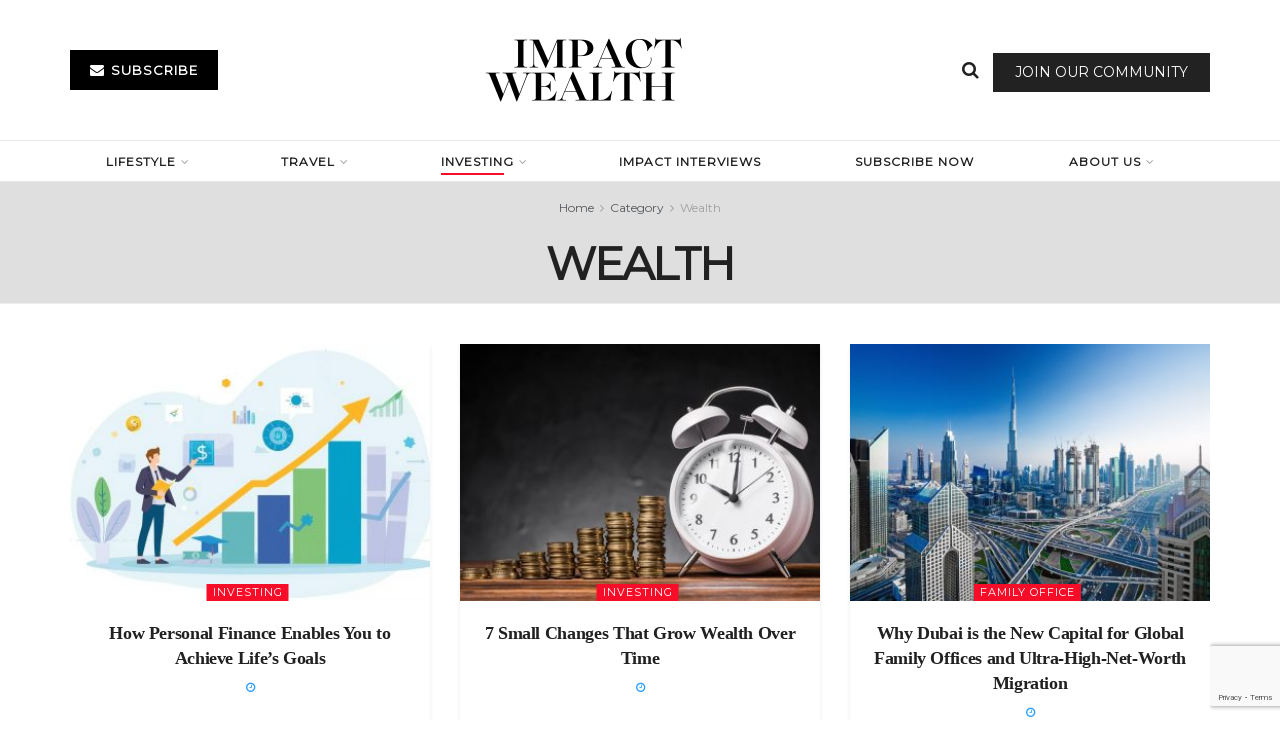

--- FILE ---
content_type: text/html; charset=UTF-8
request_url: https://impactwealth.org/category/wealth/page/9/
body_size: 30588
content:
<!doctype html>
<!--[if lt IE 7]> <html class="no-js lt-ie9 lt-ie8 lt-ie7" lang="en-US"> <![endif]-->
<!--[if IE 7]>    <html class="no-js lt-ie9 lt-ie8" lang="en-US"> <![endif]-->
<!--[if IE 8]>    <html class="no-js lt-ie9" lang="en-US"> <![endif]-->
<!--[if IE 9]>    <html class="no-js lt-ie10" lang="en-US"> <![endif]-->
<!--[if gt IE 8]><!--> <html class="no-js" lang="en-US"> <!--<![endif]-->
<head>
    <meta http-equiv="Content-Type" content="text/html; charset=UTF-8" />
    <meta name='viewport' content='width=device-width, initial-scale=1, user-scalable=yes' />
    <link rel="profile" href="http://gmpg.org/xfn/11" />
    <link rel="pingback" href="https://impactwealth.org/xmlrpc.php" />
    <meta name='robots' content='index, follow, max-image-preview:large, max-snippet:-1, max-video-preview:-1' />
<meta property="og:type" content="website">
<meta property="og:title" content="How Personal Finance Enables You to Achieve Life&amp;#8217;s Goals">
<meta property="og:site_name" content="Impact Wealth">
<meta property="og:description" content="We all want a better tomorrow, but few are aware that personal finance is the key to bridging the gap">
<meta property="og:url" content="https://impactwealth.org/category/wealth/page/9">
<meta property="og:locale" content="en_US">
<meta property="og:image" content="https://impactwealth.org/wp-content/uploads/2025/10/I-want-you-to-generate-a-picture-that-i-can-use-as-a-cover-image-for-an-article-titled_What-will-I-study-on-a-master-of-Financial-Planning__animation-1.jpg">
<meta property="og:image:height" content="896">
<meta property="og:image:width" content="1600">
<meta name="twitter:card" content="summary">
<meta name="twitter:url" content="https://impactwealth.org/category/wealth/page/9">
<meta name="twitter:title" content="How Personal Finance Enables You to Achieve Life&#8217;s Goals">
<meta name="twitter:description" content="We all want a better tomorrow, but few are aware that personal finance is the key to bridging the gap">
<meta name="twitter:image" content="https://impactwealth.org/wp-content/uploads/2025/10/I-want-you-to-generate-a-picture-that-i-can-use-as-a-cover-image-for-an-article-titled_What-will-I-study-on-a-master-of-Financial-Planning__animation-1.jpg">
<meta name="twitter:image:width" content="1600">
<meta name="twitter:image:height" content="896">
			<script type="text/javascript">
			  var jnews_ajax_url = '/?ajax-request=jnews'
			</script>
			<script type="text/javascript">;window.jnews=window.jnews||{},window.jnews.library=window.jnews.library||{},window.jnews.library=function(){"use strict";var e=this;e.win=window,e.doc=document,e.noop=function(){},e.globalBody=e.doc.getElementsByTagName("body")[0],e.globalBody=e.globalBody?e.globalBody:e.doc,e.win.jnewsDataStorage=e.win.jnewsDataStorage||{_storage:new WeakMap,put:function(e,t,n){this._storage.has(e)||this._storage.set(e,new Map),this._storage.get(e).set(t,n)},get:function(e,t){return this._storage.get(e).get(t)},has:function(e,t){return this._storage.has(e)&&this._storage.get(e).has(t)},remove:function(e,t){var n=this._storage.get(e).delete(t);return 0===!this._storage.get(e).size&&this._storage.delete(e),n}},e.windowWidth=function(){return e.win.innerWidth||e.docEl.clientWidth||e.globalBody.clientWidth},e.windowHeight=function(){return e.win.innerHeight||e.docEl.clientHeight||e.globalBody.clientHeight},e.requestAnimationFrame=e.win.requestAnimationFrame||e.win.webkitRequestAnimationFrame||e.win.mozRequestAnimationFrame||e.win.msRequestAnimationFrame||window.oRequestAnimationFrame||function(e){return setTimeout(e,1e3/60)},e.cancelAnimationFrame=e.win.cancelAnimationFrame||e.win.webkitCancelAnimationFrame||e.win.webkitCancelRequestAnimationFrame||e.win.mozCancelAnimationFrame||e.win.msCancelRequestAnimationFrame||e.win.oCancelRequestAnimationFrame||function(e){clearTimeout(e)},e.classListSupport="classList"in document.createElement("_"),e.hasClass=e.classListSupport?function(e,t){return e.classList.contains(t)}:function(e,t){return e.className.indexOf(t)>=0},e.addClass=e.classListSupport?function(t,n){e.hasClass(t,n)||t.classList.add(n)}:function(t,n){e.hasClass(t,n)||(t.className+=" "+n)},e.removeClass=e.classListSupport?function(t,n){e.hasClass(t,n)&&t.classList.remove(n)}:function(t,n){e.hasClass(t,n)&&(t.className=t.className.replace(n,""))},e.objKeys=function(e){var t=[];for(var n in e)Object.prototype.hasOwnProperty.call(e,n)&&t.push(n);return t},e.isObjectSame=function(e,t){var n=!0;return JSON.stringify(e)!==JSON.stringify(t)&&(n=!1),n},e.extend=function(){for(var e,t,n,o=arguments[0]||{},i=1,a=arguments.length;i<a;i++)if(null!==(e=arguments[i]))for(t in e)o!==(n=e[t])&&void 0!==n&&(o[t]=n);return o},e.dataStorage=e.win.jnewsDataStorage,e.isVisible=function(e){return 0!==e.offsetWidth&&0!==e.offsetHeight||e.getBoundingClientRect().length},e.getHeight=function(e){return e.offsetHeight||e.clientHeight||e.getBoundingClientRect().height},e.getWidth=function(e){return e.offsetWidth||e.clientWidth||e.getBoundingClientRect().width},e.supportsPassive=!1;try{var t=Object.defineProperty({},"passive",{get:function(){e.supportsPassive=!0}});"createEvent"in e.doc?e.win.addEventListener("test",null,t):"fireEvent"in e.doc&&e.win.attachEvent("test",null)}catch(e){}e.passiveOption=!!e.supportsPassive&&{passive:!0},e.setStorage=function(e,t){e="jnews-"+e;var n={expired:Math.floor(((new Date).getTime()+432e5)/1e3)};t=Object.assign(n,t);localStorage.setItem(e,JSON.stringify(t))},e.getStorage=function(e){e="jnews-"+e;var t=localStorage.getItem(e);return null!==t&&0<t.length?JSON.parse(localStorage.getItem(e)):{}},e.expiredStorage=function(){var t,n="jnews-";for(var o in localStorage)o.indexOf(n)>-1&&"undefined"!==(t=e.getStorage(o.replace(n,""))).expired&&t.expired<Math.floor((new Date).getTime()/1e3)&&localStorage.removeItem(o)},e.addEvents=function(t,n,o){for(var i in n){var a=["touchstart","touchmove"].indexOf(i)>=0&&!o&&e.passiveOption;"createEvent"in e.doc?t.addEventListener(i,n[i],a):"fireEvent"in e.doc&&t.attachEvent("on"+i,n[i])}},e.removeEvents=function(t,n){for(var o in n)"createEvent"in e.doc?t.removeEventListener(o,n[o]):"fireEvent"in e.doc&&t.detachEvent("on"+o,n[o])},e.triggerEvents=function(t,n,o){var i;o=o||{detail:null};return"createEvent"in e.doc?(!(i=e.doc.createEvent("CustomEvent")||new CustomEvent(n)).initCustomEvent||i.initCustomEvent(n,!0,!1,o),void t.dispatchEvent(i)):"fireEvent"in e.doc?((i=e.doc.createEventObject()).eventType=n,void t.fireEvent("on"+i.eventType,i)):void 0},e.getParents=function(t,n){void 0===n&&(n=e.doc);for(var o=[],i=t.parentNode,a=!1;!a;)if(i){var r=i;r.querySelectorAll(n).length?a=!0:(o.push(r),i=r.parentNode)}else o=[],a=!0;return o},e.forEach=function(e,t,n){for(var o=0,i=e.length;o<i;o++)t.call(n,e[o],o)},e.getText=function(e){return e.innerText||e.textContent},e.setText=function(e,t){var n="object"==typeof t?t.innerText||t.textContent:t;e.innerText&&(e.innerText=n),e.textContent&&(e.textContent=n)},e.httpBuildQuery=function(t){return e.objKeys(t).reduce(function t(n){var o=arguments.length>1&&void 0!==arguments[1]?arguments[1]:null;return function(i,a){var r=n[a];a=encodeURIComponent(a);var s=o?"".concat(o,"[").concat(a,"]"):a;return null==r||"function"==typeof r?(i.push("".concat(s,"=")),i):["number","boolean","string"].includes(typeof r)?(i.push("".concat(s,"=").concat(encodeURIComponent(r))),i):(i.push(e.objKeys(r).reduce(t(r,s),[]).join("&")),i)}}(t),[]).join("&")},e.get=function(t,n,o,i){return o="function"==typeof o?o:e.noop,e.ajax("GET",t,n,o,i)},e.post=function(t,n,o,i){return o="function"==typeof o?o:e.noop,e.ajax("POST",t,n,o,i)},e.ajax=function(t,n,o,i,a){var r=new XMLHttpRequest,s=n,c=e.httpBuildQuery(o);if(t=-1!=["GET","POST"].indexOf(t)?t:"GET",r.open(t,s+("GET"==t?"?"+c:""),!0),"POST"==t&&r.setRequestHeader("Content-type","application/x-www-form-urlencoded"),r.setRequestHeader("X-Requested-With","XMLHttpRequest"),r.onreadystatechange=function(){4===r.readyState&&200<=r.status&&300>r.status&&"function"==typeof i&&i.call(void 0,r.response)},void 0!==a&&!a){return{xhr:r,send:function(){r.send("POST"==t?c:null)}}}return r.send("POST"==t?c:null),{xhr:r}},e.scrollTo=function(t,n,o){function i(e,t,n){this.start=this.position(),this.change=e-this.start,this.currentTime=0,this.increment=20,this.duration=void 0===n?500:n,this.callback=t,this.finish=!1,this.animateScroll()}return Math.easeInOutQuad=function(e,t,n,o){return(e/=o/2)<1?n/2*e*e+t:-n/2*(--e*(e-2)-1)+t},i.prototype.stop=function(){this.finish=!0},i.prototype.move=function(t){e.doc.documentElement.scrollTop=t,e.globalBody.parentNode.scrollTop=t,e.globalBody.scrollTop=t},i.prototype.position=function(){return e.doc.documentElement.scrollTop||e.globalBody.parentNode.scrollTop||e.globalBody.scrollTop},i.prototype.animateScroll=function(){this.currentTime+=this.increment;var t=Math.easeInOutQuad(this.currentTime,this.start,this.change,this.duration);this.move(t),this.currentTime<this.duration&&!this.finish?e.requestAnimationFrame.call(e.win,this.animateScroll.bind(this)):this.callback&&"function"==typeof this.callback&&this.callback()},new i(t,n,o)},e.unwrap=function(t){var n,o=t;e.forEach(t,(function(e,t){n?n+=e:n=e})),o.replaceWith(n)},e.performance={start:function(e){performance.mark(e+"Start")},stop:function(e){performance.mark(e+"End"),performance.measure(e,e+"Start",e+"End")}},e.fps=function(){var t=0,n=0,o=0;!function(){var i=t=0,a=0,r=0,s=document.getElementById("fpsTable"),c=function(t){void 0===document.getElementsByTagName("body")[0]?e.requestAnimationFrame.call(e.win,(function(){c(t)})):document.getElementsByTagName("body")[0].appendChild(t)};null===s&&((s=document.createElement("div")).style.position="fixed",s.style.top="120px",s.style.left="10px",s.style.width="100px",s.style.height="20px",s.style.border="1px solid black",s.style.fontSize="11px",s.style.zIndex="100000",s.style.backgroundColor="white",s.id="fpsTable",c(s));var l=function(){o++,n=Date.now(),(a=(o/(r=(n-t)/1e3)).toPrecision(2))!=i&&(i=a,s.innerHTML=i+"fps"),1<r&&(t=n,o=0),e.requestAnimationFrame.call(e.win,l)};l()}()},e.instr=function(e,t){for(var n=0;n<t.length;n++)if(-1!==e.toLowerCase().indexOf(t[n].toLowerCase()))return!0},e.winLoad=function(t,n){function o(o){if("complete"===e.doc.readyState||"interactive"===e.doc.readyState)return!o||n?setTimeout(t,n||1):t(o),1}o()||e.addEvents(e.win,{load:o})},e.docReady=function(t,n){function o(o){if("complete"===e.doc.readyState||"interactive"===e.doc.readyState)return!o||n?setTimeout(t,n||1):t(o),1}o()||e.addEvents(e.doc,{DOMContentLoaded:o})},e.fireOnce=function(){e.docReady((function(){e.assets=e.assets||[],e.assets.length&&(e.boot(),e.load_assets())}),50)},e.boot=function(){e.length&&e.doc.querySelectorAll("style[media]").forEach((function(e){"not all"==e.getAttribute("media")&&e.removeAttribute("media")}))},e.create_js=function(t,n){var o=e.doc.createElement("script");switch(o.setAttribute("src",t),n){case"defer":o.setAttribute("defer",!0);break;case"async":o.setAttribute("async",!0);break;case"deferasync":o.setAttribute("defer",!0),o.setAttribute("async",!0)}e.globalBody.appendChild(o)},e.load_assets=function(){"object"==typeof e.assets&&e.forEach(e.assets.slice(0),(function(t,n){var o="";t.defer&&(o+="defer"),t.async&&(o+="async"),e.create_js(t.url,o);var i=e.assets.indexOf(t);i>-1&&e.assets.splice(i,1)})),e.assets=jnewsoption.au_scripts=window.jnewsads=[]},e.setCookie=function(e,t,n){var o="";if(n){var i=new Date;i.setTime(i.getTime()+24*n*60*60*1e3),o="; expires="+i.toUTCString()}document.cookie=e+"="+(t||"")+o+"; path=/"},e.getCookie=function(e){for(var t=e+"=",n=document.cookie.split(";"),o=0;o<n.length;o++){for(var i=n[o];" "==i.charAt(0);)i=i.substring(1,i.length);if(0==i.indexOf(t))return i.substring(t.length,i.length)}return null},e.eraseCookie=function(e){document.cookie=e+"=; Path=/; Expires=Thu, 01 Jan 1970 00:00:01 GMT;"},e.docReady((function(){e.globalBody=e.globalBody==e.doc?e.doc.getElementsByTagName("body")[0]:e.globalBody,e.globalBody=e.globalBody?e.globalBody:e.doc})),e.winLoad((function(){e.winLoad((function(){var t=!1;if(void 0!==window.jnewsadmin)if(void 0!==window.file_version_checker){var n=e.objKeys(window.file_version_checker);n.length?n.forEach((function(e){t||"10.0.4"===window.file_version_checker[e]||(t=!0)})):t=!0}else t=!0;t&&(window.jnewsHelper.getMessage(),window.jnewsHelper.getNotice())}),2500)}))},window.jnews.library=new window.jnews.library;</script>
	<!-- This site is optimized with the Yoast SEO Premium plugin v26.8 (Yoast SEO v26.8) - https://yoast.com/product/yoast-seo-premium-wordpress/ -->
	<title>Wealth Management Blog - Financial Blog for Wealth Building</title>
	<meta name="description" content="Building, managing and maintaining wealth are the fundamental blocks of a family office. Check out our best wealth building blogs." />
	<link rel="canonical" href="https://impactwealth.org/category/wealth/page/9/" />
	<link rel="prev" href="https://impactwealth.org/category/wealth/page/8/" />
	<link rel="next" href="https://impactwealth.org/category/wealth/page/10/" />
	<meta property="og:locale" content="en_US" />
	<meta property="og:type" content="article" />
	<meta property="og:title" content="Wealth Archives" />
	<meta property="og:description" content="Building, managing and maintaining wealth are the fundamental blocks of a family office. Check out our best wealth building blogs." />
	<meta property="og:url" content="https://impactwealth.org/category/wealth/" />
	<meta property="og:site_name" content="Impact Wealth" />
	<meta name="twitter:card" content="summary_large_image" />
	<script type="application/ld+json" class="yoast-schema-graph">{"@context":"https://schema.org","@graph":[{"@type":"CollectionPage","@id":"https://impactwealth.org/category/wealth/","url":"https://impactwealth.org/category/wealth/page/9/","name":"Wealth Management Blog - Financial Blog for Wealth Building","isPartOf":{"@id":"https://impactwealth.org/#website"},"primaryImageOfPage":{"@id":"https://impactwealth.org/category/wealth/page/9/#primaryimage"},"image":{"@id":"https://impactwealth.org/category/wealth/page/9/#primaryimage"},"thumbnailUrl":"https://impactwealth.org/wp-content/uploads/2025/10/I-want-you-to-generate-a-picture-that-i-can-use-as-a-cover-image-for-an-article-titled_What-will-I-study-on-a-master-of-Financial-Planning__animation-1.jpg","description":"Building, managing and maintaining wealth are the fundamental blocks of a family office. Check out our best wealth building blogs.","breadcrumb":{"@id":"https://impactwealth.org/category/wealth/page/9/#breadcrumb"},"inLanguage":"en-US"},{"@type":"ImageObject","inLanguage":"en-US","@id":"https://impactwealth.org/category/wealth/page/9/#primaryimage","url":"https://impactwealth.org/wp-content/uploads/2025/10/I-want-you-to-generate-a-picture-that-i-can-use-as-a-cover-image-for-an-article-titled_What-will-I-study-on-a-master-of-Financial-Planning__animation-1.jpg","contentUrl":"https://impactwealth.org/wp-content/uploads/2025/10/I-want-you-to-generate-a-picture-that-i-can-use-as-a-cover-image-for-an-article-titled_What-will-I-study-on-a-master-of-Financial-Planning__animation-1.jpg","width":1600,"height":896},{"@type":"BreadcrumbList","@id":"https://impactwealth.org/category/wealth/page/9/#breadcrumb","itemListElement":[{"@type":"ListItem","position":1,"name":"Home","item":"https://impactwealth.org/"},{"@type":"ListItem","position":2,"name":"Wealth"}]},{"@type":"WebSite","@id":"https://impactwealth.org/#website","url":"https://impactwealth.org/","name":"Impact Wealth","description":"Investment Insights for the Family Office","publisher":{"@id":"https://impactwealth.org/#organization"},"potentialAction":[{"@type":"SearchAction","target":{"@type":"EntryPoint","urlTemplate":"https://impactwealth.org/?s={search_term_string}"},"query-input":{"@type":"PropertyValueSpecification","valueRequired":true,"valueName":"search_term_string"}}],"inLanguage":"en-US"},{"@type":"Organization","@id":"https://impactwealth.org/#organization","name":"Impact Wealth","url":"https://impactwealth.org/","logo":{"@type":"ImageObject","inLanguage":"en-US","@id":"https://impactwealth.org/#/schema/logo/image/","url":"https://impactwealth.org/wp-content/uploads/2023/07/Capture.png","contentUrl":"https://impactwealth.org/wp-content/uploads/2023/07/Capture.png","width":255,"height":123,"caption":"Impact Wealth"},"image":{"@id":"https://impactwealth.org/#/schema/logo/image/"}}]}</script>
	<!-- / Yoast SEO Premium plugin. -->


<link rel='dns-prefetch' href='//player.vimeo.com' />
<link rel='dns-prefetch' href='//www.googletagmanager.com' />
<link rel='dns-prefetch' href='//fonts.googleapis.com' />
<link rel='preconnect' href='https://fonts.gstatic.com' />
<link rel="alternate" type="application/rss+xml" title="Impact Wealth &raquo; Feed" href="https://impactwealth.org/feed/" />
<link rel="alternate" type="application/rss+xml" title="Impact Wealth &raquo; Comments Feed" href="https://impactwealth.org/comments/feed/" />
<link rel="alternate" type="application/rss+xml" title="Impact Wealth &raquo; Wealth Category Feed" href="https://impactwealth.org/category/wealth/feed/" />
		<style>
			.lazyload,
			.lazyloading {
				max-width: 100%;
			}
		</style>
		<!-- impactwealth.org is managing ads with Advanced Ads 2.0.16 – https://wpadvancedads.com/ --><script id="impac-ready">
			window.advanced_ads_ready=function(e,a){a=a||"complete";var d=function(e){return"interactive"===a?"loading"!==e:"complete"===e};d(document.readyState)?e():document.addEventListener("readystatechange",(function(a){d(a.target.readyState)&&e()}),{once:"interactive"===a})},window.advanced_ads_ready_queue=window.advanced_ads_ready_queue||[];		</script>
		<style id='wp-img-auto-sizes-contain-inline-css' type='text/css'>
img:is([sizes=auto i],[sizes^="auto," i]){contain-intrinsic-size:3000px 1500px}
/*# sourceURL=wp-img-auto-sizes-contain-inline-css */
</style>
<link rel='stylesheet' id='vimeo-for-wordpress-public-css' href='https://impactwealth.org/wp-content/plugins/vimeo/build/style-index.css?ver=1.2.2' type='text/css' media='all' />
<style id='wp-emoji-styles-inline-css' type='text/css'>

	img.wp-smiley, img.emoji {
		display: inline !important;
		border: none !important;
		box-shadow: none !important;
		height: 1em !important;
		width: 1em !important;
		margin: 0 0.07em !important;
		vertical-align: -0.1em !important;
		background: none !important;
		padding: 0 !important;
	}
/*# sourceURL=wp-emoji-styles-inline-css */
</style>
<link rel='stylesheet' id='wp-block-library-css' href='https://impactwealth.org/wp-includes/css/dist/block-library/style.min.css?ver=6.9' type='text/css' media='all' />
<style id='classic-theme-styles-inline-css' type='text/css'>
/*! This file is auto-generated */
.wp-block-button__link{color:#fff;background-color:#32373c;border-radius:9999px;box-shadow:none;text-decoration:none;padding:calc(.667em + 2px) calc(1.333em + 2px);font-size:1.125em}.wp-block-file__button{background:#32373c;color:#fff;text-decoration:none}
/*# sourceURL=/wp-includes/css/classic-themes.min.css */
</style>
<link rel='stylesheet' id='jnews-faq-css' href='https://impactwealth.org/wp-content/plugins/jnews-essential/assets/css/faq.css?ver=12.0.3' type='text/css' media='all' />
<style id='global-styles-inline-css' type='text/css'>
:root{--wp--preset--aspect-ratio--square: 1;--wp--preset--aspect-ratio--4-3: 4/3;--wp--preset--aspect-ratio--3-4: 3/4;--wp--preset--aspect-ratio--3-2: 3/2;--wp--preset--aspect-ratio--2-3: 2/3;--wp--preset--aspect-ratio--16-9: 16/9;--wp--preset--aspect-ratio--9-16: 9/16;--wp--preset--color--black: #000000;--wp--preset--color--cyan-bluish-gray: #abb8c3;--wp--preset--color--white: #ffffff;--wp--preset--color--pale-pink: #f78da7;--wp--preset--color--vivid-red: #cf2e2e;--wp--preset--color--luminous-vivid-orange: #ff6900;--wp--preset--color--luminous-vivid-amber: #fcb900;--wp--preset--color--light-green-cyan: #7bdcb5;--wp--preset--color--vivid-green-cyan: #00d084;--wp--preset--color--pale-cyan-blue: #8ed1fc;--wp--preset--color--vivid-cyan-blue: #0693e3;--wp--preset--color--vivid-purple: #9b51e0;--wp--preset--gradient--vivid-cyan-blue-to-vivid-purple: linear-gradient(135deg,rgb(6,147,227) 0%,rgb(155,81,224) 100%);--wp--preset--gradient--light-green-cyan-to-vivid-green-cyan: linear-gradient(135deg,rgb(122,220,180) 0%,rgb(0,208,130) 100%);--wp--preset--gradient--luminous-vivid-amber-to-luminous-vivid-orange: linear-gradient(135deg,rgb(252,185,0) 0%,rgb(255,105,0) 100%);--wp--preset--gradient--luminous-vivid-orange-to-vivid-red: linear-gradient(135deg,rgb(255,105,0) 0%,rgb(207,46,46) 100%);--wp--preset--gradient--very-light-gray-to-cyan-bluish-gray: linear-gradient(135deg,rgb(238,238,238) 0%,rgb(169,184,195) 100%);--wp--preset--gradient--cool-to-warm-spectrum: linear-gradient(135deg,rgb(74,234,220) 0%,rgb(151,120,209) 20%,rgb(207,42,186) 40%,rgb(238,44,130) 60%,rgb(251,105,98) 80%,rgb(254,248,76) 100%);--wp--preset--gradient--blush-light-purple: linear-gradient(135deg,rgb(255,206,236) 0%,rgb(152,150,240) 100%);--wp--preset--gradient--blush-bordeaux: linear-gradient(135deg,rgb(254,205,165) 0%,rgb(254,45,45) 50%,rgb(107,0,62) 100%);--wp--preset--gradient--luminous-dusk: linear-gradient(135deg,rgb(255,203,112) 0%,rgb(199,81,192) 50%,rgb(65,88,208) 100%);--wp--preset--gradient--pale-ocean: linear-gradient(135deg,rgb(255,245,203) 0%,rgb(182,227,212) 50%,rgb(51,167,181) 100%);--wp--preset--gradient--electric-grass: linear-gradient(135deg,rgb(202,248,128) 0%,rgb(113,206,126) 100%);--wp--preset--gradient--midnight: linear-gradient(135deg,rgb(2,3,129) 0%,rgb(40,116,252) 100%);--wp--preset--font-size--small: 13px;--wp--preset--font-size--medium: 20px;--wp--preset--font-size--large: 36px;--wp--preset--font-size--x-large: 42px;--wp--preset--spacing--20: 0.44rem;--wp--preset--spacing--30: 0.67rem;--wp--preset--spacing--40: 1rem;--wp--preset--spacing--50: 1.5rem;--wp--preset--spacing--60: 2.25rem;--wp--preset--spacing--70: 3.38rem;--wp--preset--spacing--80: 5.06rem;--wp--preset--shadow--natural: 6px 6px 9px rgba(0, 0, 0, 0.2);--wp--preset--shadow--deep: 12px 12px 50px rgba(0, 0, 0, 0.4);--wp--preset--shadow--sharp: 6px 6px 0px rgba(0, 0, 0, 0.2);--wp--preset--shadow--outlined: 6px 6px 0px -3px rgb(255, 255, 255), 6px 6px rgb(0, 0, 0);--wp--preset--shadow--crisp: 6px 6px 0px rgb(0, 0, 0);}:where(.is-layout-flex){gap: 0.5em;}:where(.is-layout-grid){gap: 0.5em;}body .is-layout-flex{display: flex;}.is-layout-flex{flex-wrap: wrap;align-items: center;}.is-layout-flex > :is(*, div){margin: 0;}body .is-layout-grid{display: grid;}.is-layout-grid > :is(*, div){margin: 0;}:where(.wp-block-columns.is-layout-flex){gap: 2em;}:where(.wp-block-columns.is-layout-grid){gap: 2em;}:where(.wp-block-post-template.is-layout-flex){gap: 1.25em;}:where(.wp-block-post-template.is-layout-grid){gap: 1.25em;}.has-black-color{color: var(--wp--preset--color--black) !important;}.has-cyan-bluish-gray-color{color: var(--wp--preset--color--cyan-bluish-gray) !important;}.has-white-color{color: var(--wp--preset--color--white) !important;}.has-pale-pink-color{color: var(--wp--preset--color--pale-pink) !important;}.has-vivid-red-color{color: var(--wp--preset--color--vivid-red) !important;}.has-luminous-vivid-orange-color{color: var(--wp--preset--color--luminous-vivid-orange) !important;}.has-luminous-vivid-amber-color{color: var(--wp--preset--color--luminous-vivid-amber) !important;}.has-light-green-cyan-color{color: var(--wp--preset--color--light-green-cyan) !important;}.has-vivid-green-cyan-color{color: var(--wp--preset--color--vivid-green-cyan) !important;}.has-pale-cyan-blue-color{color: var(--wp--preset--color--pale-cyan-blue) !important;}.has-vivid-cyan-blue-color{color: var(--wp--preset--color--vivid-cyan-blue) !important;}.has-vivid-purple-color{color: var(--wp--preset--color--vivid-purple) !important;}.has-black-background-color{background-color: var(--wp--preset--color--black) !important;}.has-cyan-bluish-gray-background-color{background-color: var(--wp--preset--color--cyan-bluish-gray) !important;}.has-white-background-color{background-color: var(--wp--preset--color--white) !important;}.has-pale-pink-background-color{background-color: var(--wp--preset--color--pale-pink) !important;}.has-vivid-red-background-color{background-color: var(--wp--preset--color--vivid-red) !important;}.has-luminous-vivid-orange-background-color{background-color: var(--wp--preset--color--luminous-vivid-orange) !important;}.has-luminous-vivid-amber-background-color{background-color: var(--wp--preset--color--luminous-vivid-amber) !important;}.has-light-green-cyan-background-color{background-color: var(--wp--preset--color--light-green-cyan) !important;}.has-vivid-green-cyan-background-color{background-color: var(--wp--preset--color--vivid-green-cyan) !important;}.has-pale-cyan-blue-background-color{background-color: var(--wp--preset--color--pale-cyan-blue) !important;}.has-vivid-cyan-blue-background-color{background-color: var(--wp--preset--color--vivid-cyan-blue) !important;}.has-vivid-purple-background-color{background-color: var(--wp--preset--color--vivid-purple) !important;}.has-black-border-color{border-color: var(--wp--preset--color--black) !important;}.has-cyan-bluish-gray-border-color{border-color: var(--wp--preset--color--cyan-bluish-gray) !important;}.has-white-border-color{border-color: var(--wp--preset--color--white) !important;}.has-pale-pink-border-color{border-color: var(--wp--preset--color--pale-pink) !important;}.has-vivid-red-border-color{border-color: var(--wp--preset--color--vivid-red) !important;}.has-luminous-vivid-orange-border-color{border-color: var(--wp--preset--color--luminous-vivid-orange) !important;}.has-luminous-vivid-amber-border-color{border-color: var(--wp--preset--color--luminous-vivid-amber) !important;}.has-light-green-cyan-border-color{border-color: var(--wp--preset--color--light-green-cyan) !important;}.has-vivid-green-cyan-border-color{border-color: var(--wp--preset--color--vivid-green-cyan) !important;}.has-pale-cyan-blue-border-color{border-color: var(--wp--preset--color--pale-cyan-blue) !important;}.has-vivid-cyan-blue-border-color{border-color: var(--wp--preset--color--vivid-cyan-blue) !important;}.has-vivid-purple-border-color{border-color: var(--wp--preset--color--vivid-purple) !important;}.has-vivid-cyan-blue-to-vivid-purple-gradient-background{background: var(--wp--preset--gradient--vivid-cyan-blue-to-vivid-purple) !important;}.has-light-green-cyan-to-vivid-green-cyan-gradient-background{background: var(--wp--preset--gradient--light-green-cyan-to-vivid-green-cyan) !important;}.has-luminous-vivid-amber-to-luminous-vivid-orange-gradient-background{background: var(--wp--preset--gradient--luminous-vivid-amber-to-luminous-vivid-orange) !important;}.has-luminous-vivid-orange-to-vivid-red-gradient-background{background: var(--wp--preset--gradient--luminous-vivid-orange-to-vivid-red) !important;}.has-very-light-gray-to-cyan-bluish-gray-gradient-background{background: var(--wp--preset--gradient--very-light-gray-to-cyan-bluish-gray) !important;}.has-cool-to-warm-spectrum-gradient-background{background: var(--wp--preset--gradient--cool-to-warm-spectrum) !important;}.has-blush-light-purple-gradient-background{background: var(--wp--preset--gradient--blush-light-purple) !important;}.has-blush-bordeaux-gradient-background{background: var(--wp--preset--gradient--blush-bordeaux) !important;}.has-luminous-dusk-gradient-background{background: var(--wp--preset--gradient--luminous-dusk) !important;}.has-pale-ocean-gradient-background{background: var(--wp--preset--gradient--pale-ocean) !important;}.has-electric-grass-gradient-background{background: var(--wp--preset--gradient--electric-grass) !important;}.has-midnight-gradient-background{background: var(--wp--preset--gradient--midnight) !important;}.has-small-font-size{font-size: var(--wp--preset--font-size--small) !important;}.has-medium-font-size{font-size: var(--wp--preset--font-size--medium) !important;}.has-large-font-size{font-size: var(--wp--preset--font-size--large) !important;}.has-x-large-font-size{font-size: var(--wp--preset--font-size--x-large) !important;}
:where(.wp-block-post-template.is-layout-flex){gap: 1.25em;}:where(.wp-block-post-template.is-layout-grid){gap: 1.25em;}
:where(.wp-block-term-template.is-layout-flex){gap: 1.25em;}:where(.wp-block-term-template.is-layout-grid){gap: 1.25em;}
:where(.wp-block-columns.is-layout-flex){gap: 2em;}:where(.wp-block-columns.is-layout-grid){gap: 2em;}
:root :where(.wp-block-pullquote){font-size: 1.5em;line-height: 1.6;}
/*# sourceURL=global-styles-inline-css */
</style>
<link rel='stylesheet' id='contact-form-7-css' href='https://impactwealth.org/wp-content/plugins/contact-form-7/includes/css/styles.css?ver=6.1.4' type='text/css' media='all' />
<link rel='stylesheet' id='ce_responsive-css' href='https://impactwealth.org/wp-content/plugins/simple-embed-code/css/video-container.min.css?ver=2.5.1' type='text/css' media='all' />
<link rel='stylesheet' id='woocommerce-layout-css' href='https://impactwealth.org/wp-content/plugins/woocommerce/assets/css/woocommerce-layout.css?ver=10.4.3' type='text/css' media='all' />
<link rel='stylesheet' id='woocommerce-smallscreen-css' href='https://impactwealth.org/wp-content/plugins/woocommerce/assets/css/woocommerce-smallscreen.css?ver=10.4.3' type='text/css' media='only screen and (max-width: 768px)' />
<link rel='stylesheet' id='woocommerce-general-css' href='https://impactwealth.org/wp-content/plugins/woocommerce/assets/css/woocommerce.css?ver=10.4.3' type='text/css' media='all' />
<style id='woocommerce-inline-inline-css' type='text/css'>
.woocommerce form .form-row .required { visibility: visible; }
/*# sourceURL=woocommerce-inline-inline-css */
</style>
<link rel='stylesheet' id='jnews-parent-style-css' href='https://impactwealth.org/wp-content/themes/jnews/style.css?ver=6.9' type='text/css' media='all' />
<link rel='stylesheet' id='js_composer_front-css' href='https://impactwealth.org/wp-content/plugins/js_composer/assets/css/js_composer.min.css?ver=8.7.2' type='text/css' media='all' />
<link rel='stylesheet' id='elementor-frontend-css' href='https://impactwealth.org/wp-content/plugins/elementor/assets/css/frontend.min.css?ver=3.34.2' type='text/css' media='all' />
<link rel='stylesheet' id='jeg_customizer_font-css' href='//fonts.googleapis.com/css?family=Montserrat%3Areguler&#038;display=swap&#038;ver=1.3.2' type='text/css' media='all' />
<link rel='stylesheet' id='searchwp-forms-css' href='https://impactwealth.org/wp-content/plugins/searchwp-live-ajax-search/assets/styles/frontend/search-forms.min.css?ver=1.8.7' type='text/css' media='all' />
<link rel='stylesheet' id='searchwp-live-search-css' href='https://impactwealth.org/wp-content/plugins/searchwp-live-ajax-search/assets/styles/style.min.css?ver=1.8.7' type='text/css' media='all' />
<style id='searchwp-live-search-inline-css' type='text/css'>
.searchwp-live-search-result .searchwp-live-search-result--title a {
  font-size: 16px;
}
.searchwp-live-search-result .searchwp-live-search-result--price {
  font-size: 14px;
}
.searchwp-live-search-result .searchwp-live-search-result--add-to-cart .button {
  font-size: 14px;
}

/*# sourceURL=searchwp-live-search-inline-css */
</style>
<link rel='stylesheet' id='jnews-push-notification-css' href='https://impactwealth.org/wp-content/plugins/jnews-push-notification/assets/css/plugin.css?ver=12.0.0' type='text/css' media='all' />
<link rel='stylesheet' id='font-awesome-css' href='https://impactwealth.org/wp-content/plugins/elementor/assets/lib/font-awesome/css/font-awesome.min.css?ver=4.7.0' type='text/css' media='all' />
<link rel='stylesheet' id='jnews-frontend-css' href='https://impactwealth.org/wp-content/themes/jnews/assets/dist/frontend.min.css?ver=1.0.0' type='text/css' media='all' />
<link rel='stylesheet' id='jnews-js-composer-css' href='https://impactwealth.org/wp-content/themes/jnews/assets/css/js-composer-frontend.css?ver=1.0.0' type='text/css' media='all' />
<link rel='stylesheet' id='jnews-elementor-css' href='https://impactwealth.org/wp-content/themes/jnews/assets/css/elementor-frontend.css?ver=1.0.0' type='text/css' media='all' />
<link rel='stylesheet' id='jnews-style-css' href='https://impactwealth.org/wp-content/themes/jnews-child-impactwealth/style.css?ver=1.0.0' type='text/css' media='all' />
<link rel='stylesheet' id='jnews-darkmode-css' href='https://impactwealth.org/wp-content/themes/jnews/assets/css/darkmode.css?ver=1.0.0' type='text/css' media='all' />
<link rel='stylesheet' id='jnews-scheme-css' href='https://impactwealth.org/wp-content/themes/jnews/data/import/fashion-blog/scheme.css?ver=1.0.0' type='text/css' media='all' />
<link rel='stylesheet' id='jnews-social-login-style-css' href='https://impactwealth.org/wp-content/plugins/jnews-social-login/assets/css/plugin.css?ver=12.0.0' type='text/css' media='all' />
<script type="text/javascript" src="https://impactwealth.org/wp-includes/js/jquery/jquery.min.js?ver=3.7.1" id="jquery-core-js"></script>
<script type="text/javascript" src="https://impactwealth.org/wp-includes/js/jquery/jquery-migrate.min.js?ver=3.4.1" id="jquery-migrate-js"></script>
<script type="text/javascript" src="https://player.vimeo.com/api/player.js?ver=1.2.2" id="vimeo-for-wordpress-player-js"></script>
<script type="text/javascript" src="https://impactwealth.org/wp-content/plugins/woocommerce/assets/js/jquery-blockui/jquery.blockUI.min.js?ver=2.7.0-wc.10.4.3" id="wc-jquery-blockui-js" data-wp-strategy="defer"></script>
<script type="text/javascript" id="wc-add-to-cart-js-extra">
/* <![CDATA[ */
var wc_add_to_cart_params = {"ajax_url":"/wp-admin/admin-ajax.php","wc_ajax_url":"/?wc-ajax=%%endpoint%%","i18n_view_cart":"View cart","cart_url":"https://impactwealth.org/subscribe/","is_cart":"","cart_redirect_after_add":"yes"};
//# sourceURL=wc-add-to-cart-js-extra
/* ]]> */
</script>
<script type="text/javascript" src="https://impactwealth.org/wp-content/plugins/woocommerce/assets/js/frontend/add-to-cart.min.js?ver=10.4.3" id="wc-add-to-cart-js" data-wp-strategy="defer"></script>
<script type="text/javascript" src="https://impactwealth.org/wp-content/plugins/woocommerce/assets/js/js-cookie/js.cookie.min.js?ver=2.1.4-wc.10.4.3" id="wc-js-cookie-js" data-wp-strategy="defer"></script>
<script type="text/javascript" src="https://impactwealth.org/wp-content/plugins/js_composer/assets/js/vendors/woocommerce-add-to-cart.js?ver=8.7.2" id="vc_woocommerce-add-to-cart-js-js"></script>
<script type="text/javascript" id="WCPAY_ASSETS-js-extra">
/* <![CDATA[ */
var wcpayAssets = {"url":"https://impactwealth.org/wp-content/plugins/woocommerce-payments/dist/"};
//# sourceURL=WCPAY_ASSETS-js-extra
/* ]]> */
</script>

<!-- Google tag (gtag.js) snippet added by Site Kit -->
<!-- Google Analytics snippet added by Site Kit -->
<script type="text/javascript" src="https://www.googletagmanager.com/gtag/js?id=GT-PBZGKF2" id="google_gtagjs-js" async></script>
<script type="text/javascript" id="google_gtagjs-js-after">
/* <![CDATA[ */
window.dataLayer = window.dataLayer || [];function gtag(){dataLayer.push(arguments);}
gtag("set","linker",{"domains":["impactwealth.org"]});
gtag("js", new Date());
gtag("set", "developer_id.dZTNiMT", true);
gtag("config", "GT-PBZGKF2");
 window._googlesitekit = window._googlesitekit || {}; window._googlesitekit.throttledEvents = []; window._googlesitekit.gtagEvent = (name, data) => { var key = JSON.stringify( { name, data } ); if ( !! window._googlesitekit.throttledEvents[ key ] ) { return; } window._googlesitekit.throttledEvents[ key ] = true; setTimeout( () => { delete window._googlesitekit.throttledEvents[ key ]; }, 5 ); gtag( "event", name, { ...data, event_source: "site-kit" } ); }; 
//# sourceURL=google_gtagjs-js-after
/* ]]> */
</script>
<script></script><link rel="https://api.w.org/" href="https://impactwealth.org/wp-json/" /><link rel="alternate" title="JSON" type="application/json" href="https://impactwealth.org/wp-json/wp/v2/categories/16" /><link rel="EditURI" type="application/rsd+xml" title="RSD" href="https://impactwealth.org/xmlrpc.php?rsd" />
<meta name="generator" content="Site Kit by Google 1.170.0" /><!-- HFCM by 99 Robots - Snippet # 1: Google Site Verification -->
<meta name="google-site-verification" content="K6rJ_287IBXVhabFn60qTT07YdxpQsmoSiRzqR1cQJA" />
<!-- /end HFCM by 99 Robots -->
<!-- HFCM by 99 Robots - Snippet # 2: Google Site Verification -->
<meta name="google-site-verification" content="0dYD3hQoUs9PoF2AqV1uhB_gnybm5Y6NiJaYiNHYIfE" />
<!-- /end HFCM by 99 Robots -->
<style>

/* CSS added by Hide Metadata Plugin */

.entry-meta .posted-on:before,
			.entry-header .entry-meta > span.posted-on:before,
			.entry-meta .posted-on:after,
			.entry-header .entry-meta > span.posted-on:after,
			.entry-meta .posted-on,
			.entry-header .entry-meta > span.posted-on {
				content: '';
				display: none;
				margin: 0;
			}</style>
<script type='application/ld+json'>
{
   "@context": "http://www.schema.org",
  "@type": "Organization",
  "name": "Impact Wealth",
  "url": "https://impactwealth.org/",
  "logo": "https://impactwealth.org/wp-content/uploads/2020/05/ImpactWealthLogo.png",
  "description": "Launched in 2020, Impact Wealth Magazine is a luxury lifestyle magazine that caters to ultra-high net-worth individuals and the family office industry. The magazine covers aspirational travel destinations, billionaires and other business titans, family office news and conferences, trophy real estate, philanthropy and galas, fashion and wellness, and luxury transportation. ",
   "contactPoint": {
    "@type": "ContactPoint",
    "telephone": "+1 212 542 3146",
    "email": "info@impactwealthmagazine.com",
    "contactType": "general"
  }
}
 </script>
		<script>
			document.documentElement.className = document.documentElement.className.replace('no-js', 'js');
		</script>
				<style>
			.no-js img.lazyload {
				display: none;
			}

			figure.wp-block-image img.lazyloading {
				min-width: 150px;
			}

			.lazyload,
			.lazyloading {
				--smush-placeholder-width: 100px;
				--smush-placeholder-aspect-ratio: 1/1;
				width: var(--smush-image-width, var(--smush-placeholder-width)) !important;
				aspect-ratio: var(--smush-image-aspect-ratio, var(--smush-placeholder-aspect-ratio)) !important;
			}

						.lazyload, .lazyloading {
				opacity: 0;
			}

			.lazyloaded {
				opacity: 1;
				transition: opacity 400ms;
				transition-delay: 0ms;
			}

					</style>
			<noscript><style>.woocommerce-product-gallery{ opacity: 1 !important; }</style></noscript>
	<meta name="generator" content="Elementor 3.34.2; features: e_font_icon_svg, additional_custom_breakpoints; settings: css_print_method-external, google_font-enabled, font_display-auto">
			<style>
				.e-con.e-parent:nth-of-type(n+4):not(.e-lazyloaded):not(.e-no-lazyload),
				.e-con.e-parent:nth-of-type(n+4):not(.e-lazyloaded):not(.e-no-lazyload) * {
					background-image: none !important;
				}
				@media screen and (max-height: 1024px) {
					.e-con.e-parent:nth-of-type(n+3):not(.e-lazyloaded):not(.e-no-lazyload),
					.e-con.e-parent:nth-of-type(n+3):not(.e-lazyloaded):not(.e-no-lazyload) * {
						background-image: none !important;
					}
				}
				@media screen and (max-height: 640px) {
					.e-con.e-parent:nth-of-type(n+2):not(.e-lazyloaded):not(.e-no-lazyload),
					.e-con.e-parent:nth-of-type(n+2):not(.e-lazyloaded):not(.e-no-lazyload) * {
						background-image: none !important;
					}
				}
			</style>
			<meta name="generator" content="Powered by WPBakery Page Builder - drag and drop page builder for WordPress."/>
<script type='application/ld+json'>{"@context":"http:\/\/schema.org","@type":"Organization","@id":"https:\/\/impactwealth.org\/#organization","url":"https:\/\/impactwealth.org\/","name":"","logo":{"@type":"ImageObject","url":""},"sameAs":["https:\/\/www.facebook.com\/ImpactWealthMagazine","https:\/\/www.linkedin.com\/company\/impact-wealth-magazine\/","https:\/\/www.instagram.com\/impactwealth_media\/"]}</script>
<script type='application/ld+json'>{"@context":"http:\/\/schema.org","@type":"WebSite","@id":"https:\/\/impactwealth.org\/#website","url":"https:\/\/impactwealth.org\/","name":"","potentialAction":{"@type":"SearchAction","target":"https:\/\/impactwealth.org\/?s={search_term_string}","query-input":"required name=search_term_string"}}</script>
<link rel="icon" href="https://impactwealth.org/wp-content/uploads/2025/09/cropped-IWIcon-32x32.png" sizes="32x32" />
<link rel="icon" href="https://impactwealth.org/wp-content/uploads/2025/09/cropped-IWIcon-192x192.png" sizes="192x192" />
<link rel="apple-touch-icon" href="https://impactwealth.org/wp-content/uploads/2025/09/cropped-IWIcon-180x180.png" />
<meta name="msapplication-TileImage" content="https://impactwealth.org/wp-content/uploads/2025/09/cropped-IWIcon-270x270.png" />
<script>

jQuery( document ).ready(function() {
    jQuery(".in-btn").click(function(){
  
  jQuery(".news-form-wrap ").addClass("hide-div");
});
  	
});</script><style id="jeg_dynamic_css" type="text/css" data-type="jeg_custom-css">.jeg_header .jeg_bottombar.jeg_navbar,.jeg_bottombar .jeg_nav_icon { height : 40px; } .jeg_header .jeg_bottombar.jeg_navbar, .jeg_header .jeg_bottombar .jeg_main_menu:not(.jeg_menu_style_1) > li > a, .jeg_header .jeg_bottombar .jeg_menu_style_1 > li, .jeg_header .jeg_bottombar .jeg_menu:not(.jeg_main_menu) > li > a { line-height : 40px; } .jeg_bottombar .jeg_logo_img { max-height : 40px; } .jeg_header .jeg_bottombar, .jeg_header .jeg_bottombar.jeg_navbar_dark, .jeg_bottombar.jeg_navbar_boxed .jeg_nav_row, .jeg_bottombar.jeg_navbar_dark.jeg_navbar_boxed .jeg_nav_row { border-top-width : 1px; } .jeg_header .socials_widget > a > i.fa:before { color : #ffffff; } .jeg_header .socials_widget.nobg > a > i > span.jeg-icon svg { fill : #ffffff; } .jeg_header .socials_widget.nobg > a > span.jeg-icon svg { fill : #ffffff; } .jeg_header .socials_widget > a > span.jeg-icon svg { fill : #ffffff; } .jeg_header .socials_widget > a > i > span.jeg-icon svg { fill : #ffffff; } .jeg_button_1 .btn { background : #000000; } .socials_widget a .fa,.jeg_footer.dark .socials_widget a .fa,.jeg_footer .socials_widget.nobg .fa,.jeg_footer.dark .socials_widget.nobg .fa,.jeg_footer .socials_widget:not(.nobg) a .fa,.jeg_footer.dark .socials_widget:not(.nobg) a .fa { color : #000000; } .jeg_footer .socials_widget.nobg span.jeg-icon svg, .jeg_footer div.socials_widget span.jeg-icon svg { fill : #000000; } body,input,textarea,select,.chosen-container-single .chosen-single,.btn,.button { font-family: Montserrat,Helvetica,Arial,sans-serif; } </style><style type="text/css">
					.no_thumbnail .jeg_thumb,
					.thumbnail-container.no_thumbnail {
					    display: none !important;
					}
					.jeg_search_result .jeg_pl_xs_3.no_thumbnail .jeg_postblock_content,
					.jeg_sidefeed .jeg_pl_xs_3.no_thumbnail .jeg_postblock_content,
					.jeg_pl_sm.no_thumbnail .jeg_postblock_content {
					    margin-left: 0;
					}
					.jeg_postblock_11 .no_thumbnail .jeg_postblock_content,
					.jeg_postblock_12 .no_thumbnail .jeg_postblock_content,
					.jeg_postblock_12.jeg_col_3o3 .no_thumbnail .jeg_postblock_content  {
					    margin-top: 0;
					}
					.jeg_postblock_15 .jeg_pl_md_box.no_thumbnail .jeg_postblock_content,
					.jeg_postblock_19 .jeg_pl_md_box.no_thumbnail .jeg_postblock_content,
					.jeg_postblock_24 .jeg_pl_md_box.no_thumbnail .jeg_postblock_content,
					.jeg_sidefeed .jeg_pl_md_box .jeg_postblock_content {
					    position: relative;
					}
					.jeg_postblock_carousel_2 .no_thumbnail .jeg_post_title a,
					.jeg_postblock_carousel_2 .no_thumbnail .jeg_post_title a:hover,
					.jeg_postblock_carousel_2 .no_thumbnail .jeg_post_meta .fa {
					    color: #212121 !important;
					} 
					.jnews-dark-mode .jeg_postblock_carousel_2 .no_thumbnail .jeg_post_title a,
					.jnews-dark-mode .jeg_postblock_carousel_2 .no_thumbnail .jeg_post_title a:hover,
					.jnews-dark-mode .jeg_postblock_carousel_2 .no_thumbnail .jeg_post_meta .fa {
					    color: #fff !important;
					} 
				</style>		<style type="text/css" id="wp-custom-css">
			.home .entry-header, .home .jeg_featured.featured_image {
    display: none;
}
.jeg_post_title {
	  font-family: serif !important;
}

.jeg_post_subtitle{font-weight : bold;
color: black;
color: dark;
}


.jeg_midbar .jeg_nav_right {
    /*position: absolute;*/
    /*right: 0;*/
}
.jeg_midbar .jeg_nav_right .jeg_nav_alignright .my-acc a, .jeg_midbar .jeg_nav_right .jeg_nav_alignright .sign-up a {
    background: #222222;
    color: #fff;
    padding: 10px 22px 11px;
    font-size: 14px;
    vertical-align: sub;
	  text-transform:uppercase;
}
.jeg_midbar .jeg_nav_right .jeg_nav_alignright .my-acc a:hover, .jeg_midbar .jeg_nav_right .jeg_nav_alignright .sign-up a:hover {
    background: #cf413b;
}
.jeg_bottombar .jeg_nav_right, .jeg_header_sticky .jeg_nav_right {
    display: none;
}
body.archive.category .jeg_cat_title {
    font-size: 45px;
    text-transform: uppercase;
}
.archive .jeg_cat_header {
	  padding: 15px 0;
}
/**** Community CSS ****/
.page-id-1746 .entry-header, .page-id-1746 .ps-widget--profile__title, .page-id-1842 .ps-widget--profile__title, .page-id-1842 .entry-header {
	  display:none;
}
.ps-widget--profile__menu a {
    color: #000;
}
.ps-widget--profile__menu a:hover {
    color: #f70d28;
}
.ps-stream-wrapper .photo-attachment img {
    width: 100%;
}
.page-id-1746 .widget.jeg_pb_boxed, .page-id-1842 .widget.jeg_pb_boxed {
	  background:#fcfcfc;
	  border:1px solid #eee;
	  border-radius:4px;
	  box-shadow: 0 2px 4px rgba(0,0,0,.04);
}
.jeg_menu_style_1>li>a:hover:before {
    width: 100%;
}
.widget.jeg_pb_boxed .ps-widget--profile .ps-user-name {
    font-weight: 700;
}



.iw-logo-wrap {
    width: 150px;
	float: left;
}

.news-form-wrap  {
    float: left;
    width: calc(100% - 150px);
}

.newsletter-wrap:after{clear: both;display: table;content: ""}

#mailjet-widget-title-wrap
{
	display:none;
}
#pum_popup_title_2377
{
	display:none;
}
.news-form-wrap h4
{
	font-family: serif !important;
	font-weight:700;
	margin-top:15px;
	margin-bottom: 20px;
  font-size: 22px;
	line-height:1.1
}
.step-2
{
	display:none;
}
.hide-div .step-1
{
	display:none;
}
.hide-div .step-2
{
	display:block;
}
.in-btn-wrap
{
	margin-top:20px
}
.mailjet-widget-form-group
{
	margin-bottom:20px
}

.welcome-text-wrap li {
    margin-bottom: 6px;
    font-size: 14px;
    color: #666;
    font-weight: 600;
}
.mailjet_widget_form_message
{
	font-size: 13px;
margin-top: 15px;
display: inline-block;
}
input.in-btn{font-size:16px}
#mailjetSubscriptionForm input[type="submit"]{font-size:16px;}
.jeg_mobile_menu li.join-comu-mobile a
{
	background: #222222;
color: #fff;
padding: 10px 22px 11px;
font-size: 14px;
vertical-align: sub;
text-transform: uppercase;
	text-align:center;
}

.jeg_midbar .my-acc a.open-newsletter-popup{
    background: #222222;
    color: #fff;
    padding: 10px 22px 11px;
    font-size: 14px;
    vertical-align: sub;
	text-transform:uppercase;
}
.jeg_midbar .my-acc a.open-newsletter-popup:hover{
    background: #cf413b;
}
@media (min-width: 767px) {
.single-product .col-sm-8 {
    width: 100%;
}
}
.single-product div#wc-sidebar, .single-product .product_meta, .single-product .related.products {
    display: none;
}


@media all and (min-width:1025px)
{
	.join-comu-mobile{display:none}
}

.page-id-895 .jeg_breadcrumbs {
display: none;
}		</style>
		<style type="text/css" data-type="vc_shortcodes-custom-css">.vc_custom_1602482222066{padding-top: 20px !important;padding-bottom: 20px !important;}.vc_custom_1593280855636{padding-top: 20px !important;padding-bottom: 30px !important;}.vc_custom_1593280095808{padding-top: 15px !important;padding-bottom: 15px !important;background-color: #dfdfdf !important;}.vc_custom_1593281047731{padding-top: 10px !important;}</style><style id="kirki-inline-styles"></style><noscript><style> .wpb_animate_when_almost_visible { opacity: 1; }</style></noscript><style id="yellow-pencil">
/*
	The following CSS codes are created by the YellowPencil plugin.
	https://yellowpencil.waspthemes.com/
*/
#block-19 div{-webkit-transform:translatex(0px) translatey(0px);-ms-transform:translatex(0px) translatey(0px);transform:translatex(0px) translatey(0px);}
</style></head>
<body class="archive paged category category-wealth category-16 wp-embed-responsive paged-9 category-paged-9 wp-theme-jnews wp-child-theme-jnews-child-impactwealth theme-jnews non-logged-in woocommerce-no-js metaslider-plugin jeg_toggle_light jnews jsc_normal wpb-js-composer js-comp-ver-8.7.2 vc_responsive elementor-default elementor-kit-1239 aa-prefix-impac-">

    
    
    <div class="jeg_ad jeg_ad_top jnews_header_top_ads">
        <div class='ads-wrapper  '></div>    </div>

    <!-- The Main Wrapper
    ============================================= -->
    <div class="jeg_viewport">

        
        <div class="jeg_header_wrapper">
            <div class="jeg_header_instagram_wrapper">
    </div>

<!-- HEADER -->
<div class="jeg_header normal">
    <div class="jeg_topbar jeg_container jeg_navbar_wrapper dark">
    <div class="container">
        <div class="jeg_nav_row">
            
                <div class="jeg_nav_col jeg_nav_left  jeg_nav_grow">
                    <div class="item_wrap jeg_nav_alignleft">
                        <div class="jeg_nav_item">
	<ul class="jeg_menu jeg_top_menu"><li class="page_item page-item-2675"><a href="https://impactwealth.org/2020giftguide/" data-wpel-link="internal" target="_self">2020 Ultimate Luxury Holiday Gift Guide</a></li>
<li class="page_item page-item-1842"><a href="https://impactwealth.org/activity/" data-wpel-link="internal" target="_self">Activity</a></li>
<li class="page_item page-item-5758"><a href="https://impactwealth.org/artbasel-2022/" data-wpel-link="internal" target="_self">Art Basel Special Issue</a></li>
<li class="page_item page-item-8899"><a href="https://impactwealth.org/art-basel-winter-issue-jeff-koons/" data-wpel-link="internal" target="_self">Art Basel Winter Issue &#8211; Jeff Koons</a></li>
<li class="page_item page-item-16168"><a href="https://impactwealth.org/art-week-2024-issue-deepak-chopra-cover-story/" data-wpel-link="internal" target="_self">Art Week 2024 Issue | Deepak Chopra Cover Story</a></li>
<li class="page_item page-item-10011"><a href="https://impactwealth.org/aspen-2024-power-couple-issue-amy-gary-green/" data-wpel-link="internal" target="_self">Aspen 2024 Power Couple Issue &#8211; Amy &#038; Gary Green</a></li>
<li class="page_item page-item-659"><a href="https://impactwealth.org/659-2/" data-wpel-link="internal" target="_self">Capital Corner</a></li>
<li class="page_item page-item-2811"><a href="https://impactwealth.org/checkout/" data-wpel-link="internal" target="_self">Checkout</a></li>
<li class="page_item page-item-789"><a href="https://impactwealth.org/coming-soon/" data-wpel-link="internal" target="_self">Coming Soon</a></li>
<li class="page_item page-item-20033"><a href="https://impactwealth.org/disclaimer/" data-wpel-link="internal" target="_self">Disclaimer &#8211; Privacy Policy</a></li>
<li class="page_item page-item-3732"><a href="https://impactwealth.org/fall-2021-issue/" data-wpel-link="internal" target="_self">Fall 2021 Issue</a></li>
<li class="page_item page-item-37304"><a href="https://impactwealth.org/fall-issue-2025-salvatore-ferragamo-jr/" data-wpel-link="internal" target="_self">Fall Issue 2025 Salvatore Ferragamo Jr.</a></li>
<li class="page_item page-item-1748"><a href="https://impactwealth.org/password-recover/" data-wpel-link="internal" target="_self">Forgot Password</a></li>
<li class="page_item page-item-2013"><a href="https://impactwealth.org/groups/" data-wpel-link="internal" target="_self">Groups</a></li>
<li class="page_item page-item-4115"><a href="https://impactwealth.org/holiday-2021/" data-wpel-link="internal" target="_self">Holiday 2021</a></li>
<li class="page_item page-item-895"><a href="https://impactwealth.org/" data-wpel-link="internal" target="_self">Home</a></li>
<li class="page_item page-item-1724"><a href="https://impactwealth.org/home-1/" data-wpel-link="internal" target="_self">Home 1</a></li>
<li class="page_item page-item-2128"><a href="https://impactwealth.org/impact-wealth-community/" data-wpel-link="internal" target="_self">Impact Wealth Community</a></li>
<li class="page_item page-item-2747"><a href="https://impactwealth.org/impact_wealth_issues/" data-wpel-link="internal" target="_self">Impact Wealth Issues &#8211; A Luxury Lifestyle Family Office Magazine</a></li>
<li class="page_item page-item-639"><a href="https://impactwealth.org/meet-the-team/" data-wpel-link="internal" target="_self">Impact Wealth Magazine</a></li>
<li class="page_item page-item-2810"><a href="https://impactwealth.org/subscribe/" data-wpel-link="internal" target="_self">Impact Wealth Subscription &#8211; Magazine and Newsletter</a></li>
<li class="page_item page-item-29711"><a href="https://impactwealth.org/impact-wealth-summer-issue-2025-stephen-ross/" data-wpel-link="internal" target="_self">Impact Wealth Summer Issue 2025 &#8211; Stephen Ross</a></li>
<li class="page_item page-item-7158"><a href="https://impactwealth.org/impact-wealth-summer-2023-issue/" data-wpel-link="internal" target="_self">Impact Wealth&#8217;s Summer 2023 Issue</a></li>
<li class="page_item page-item-4267"><a href="https://impactwealth.org/issue-winter-2021-tim-draper/" data-wpel-link="internal" target="_self">Issue Winter 2021 &#8211; Tim Draper</a></li>
<li class="page_item page-item-1750"><a href="https://impactwealth.org/members/" data-wpel-link="internal" target="_self">Members</a></li>
<li class="page_item page-item-1999"><a href="https://impactwealth.org/messages/" data-wpel-link="internal" target="_self">Messages</a></li>
<li class="page_item page-item-2812"><a href="https://impactwealth.org/my-account/" data-wpel-link="internal" target="_self">My account</a></li>
<li class="page_item page-item-4904"><a href="https://impactwealth.org/press/" data-wpel-link="internal" target="_self">Press</a></li>
<li class="page_item page-item-1749"><a href="https://impactwealth.org/password-reset/" data-wpel-link="internal" target="_self">Reset Password</a></li>
<li class="page_item page-item-13114"><a href="https://impactwealth.org/resources/" data-wpel-link="internal" target="_self">Resources</a></li>
<li class="page_item page-item-2809"><a href="https://impactwealth.org/shop/" data-wpel-link="internal" target="_self">Shop</a></li>
<li class="page_item page-item-2023"><a href="https://impactwealth.org/signup/" data-wpel-link="internal" target="_self">Signup</a></li>
<li class="page_item page-item-3167"><a href="https://impactwealth.org/special-issue-steelpointe-yacht-show-2021/" data-wpel-link="internal" target="_self">Special Issue Steelpointe Yacht Show &#8211; 2021</a></li>
<li class="page_item page-item-4317"><a href="https://impactwealth.org/spring-2022/" data-wpel-link="internal" target="_self">Spring 2022 &#8211; The Trailblazers Issue</a></li>
<li class="page_item page-item-6192"><a href="https://impactwealth.org/spring-2023-issue/" data-wpel-link="internal" target="_self">Spring 2023 Issue</a></li>
<li class="page_item page-item-10379"><a href="https://impactwealth.org/spring-2024-issue-with-jackie-siegel/" data-wpel-link="internal" target="_self">Spring 2024 Issue with Jackie Siegel</a></li>
<li class="page_item page-item-21933"><a href="https://impactwealth.org/spring-2025-issue-with-cover-star-wilbur-ross/" data-wpel-link="internal" target="_self">Spring 2025 Issue with Cover Star Wilbur Ross</a></li>
<li class="page_item page-item-2987"><a href="https://impactwealth.org/spring-2021-issue/" data-wpel-link="internal" target="_self">Spring Special 2021 Issue</a></li>
<li class="page_item page-item-3400"><a href="https://impactwealth.org/summer-2021-issue/" data-wpel-link="internal" target="_self">Summer 2021 Issue</a></li>
<li class="page_item page-item-4779"><a href="https://impactwealth.org/summer-2022/" data-wpel-link="internal" target="_self">Summer 2022</a></li>
<li class="page_item page-item-12846"><a href="https://impactwealth.org/summer-2024-issue-with-our-cover-star-richard-taite/" data-wpel-link="internal" target="_self">Summer 2024 Issue with our Cover Star Richard Taite</a></li>
<li class="page_item page-item-2436"><a href="https://impactwealth.org/ttest/" data-wpel-link="internal" target="_self">ttest</a></li>
<li class="page_item page-item-1746"><a href="https://impactwealth.org/profile/" data-wpel-link="internal" target="_self">User Profile</a></li>
<li class="page_item page-item-6261"><a href="https://impactwealth.org/wealthwithimpact_podcast/" data-wpel-link="internal" target="_self">Wealth with Impact &#8211; Podcast</a></li>
<li class="page_item page-item-2753"><a href="https://impactwealth.org/winter-2021/" data-wpel-link="internal" target="_self">Winter 2021 Issue</a></li>
<li class="page_item page-item-5761"><a href="https://impactwealth.org/cover-stars-drew-aaron-and-hana-soukupova/" data-wpel-link="internal" target="_self">Winter 2023 Issue</a></li>
<li class="page_item page-item-9296"><a href="https://impactwealth.org/summer-2023-issue-kimberly-guilfoyle/" data-wpel-link="internal" target="_self">Winter 2023 Palm Beach Issue &#8211; Kimberly Guilfoyle</a></li>
</ul>
</div>                    </div>
                </div>

                
                <div class="jeg_nav_col jeg_nav_center  jeg_nav_normal">
                    <div class="item_wrap jeg_nav_aligncenter">
                                            </div>
                </div>

                
                <div class="jeg_nav_col jeg_nav_right  jeg_nav_normal">
                    <div class="item_wrap jeg_nav_alignright">
                        <div class="jeg_nav_item jeg_top_date">
    Sunday, January 25, 2026</div><div class="jeg_nav_item jnews_header_topbar_weather">
    </div>			<div
				class="jeg_nav_item socials_widget jeg_social_icon_block square">
				<a href="https://www.facebook.com/ImpactWealthMagazine" target="_blank" rel="external noopener nofollow" aria-label="Find us on Facebook" class="jeg_facebook" data-wpel-link="external"><i class="fa fa-facebook"></i> </a><a href="https://www.linkedin.com/company/impact-wealth-magazine/" target="_blank" rel="external noopener nofollow" aria-label="Find us on LinkedIn" class="jeg_linkedin" data-wpel-link="external"><i class="fa fa-linkedin"></i> </a><a href="https://www.instagram.com/impactwealth_media/" target="_blank" rel="external noopener nofollow" aria-label="Find us on Instagram" class="jeg_instagram" data-wpel-link="external"><i class="fa fa-instagram"></i> </a>			</div>
			<div class="jeg_nav_item jeg_nav_account">
    <ul class="jeg_accountlink jeg_menu">
        <li><a href="#jeg_loginform" aria-label="Login popup button" class="jeg_popuplink"><i class="fa fa-lock"></i> Login</a></li><li><a href="#jeg_registerform" aria-label="Register popup button" class="jeg_popuplink"><i class="fa fa-user"></i> Register</a></li>    </ul>
</div>                    </div>
                </div>

                        </div>
    </div>
</div><!-- /.jeg_container --><div class="jeg_midbar jeg_container jeg_navbar_wrapper normal">
    <div class="container">
        <div class="jeg_nav_row">
            
                <div class="jeg_nav_col jeg_nav_left jeg_nav_normal">
                    <div class="item_wrap jeg_nav_alignleft">
                        <!-- Button -->
<div class="jeg_nav_item jeg_button_1">
    		<a href="https://impactwealth.org/subscribe/"
			class="btn default "
			target="_blank"
			>
			<i class="fa fa-envelope"></i>
			Subscribe 		</a>
		</div>                    </div>
                </div>

                
                <div class="jeg_nav_col jeg_nav_center jeg_nav_grow">
                    <div class="item_wrap jeg_nav_aligncenter">
                        <div class="jeg_nav_item jeg_logo jeg_desktop_logo">
			<div class="site-title">
	    	<a href="https://impactwealth.org/" style="padding: 0 0 0 0;" data-wpel-link="internal" target="_self">
	    	    <img class='jeg_logo_img lazyload' data-src="https://impactwealth.org/wp-content/uploads/2020/05/ImpactWealthLogo.png" data-srcset="https://impactwealth.org/wp-content/uploads/2020/05/ImpactWealthLogo.png 1x, https://impactwealth.org/wp-content/uploads/2020/05/ImpactWealthLogo.png 2x" alt="Impact Wealth"data-light-data-src="https://impactwealth.org/wp-content/uploads/2020/05/ImpactWealthLogo.png" data-light-data-srcset="https://impactwealth.org/wp-content/uploads/2020/05/ImpactWealthLogo.png 1x, https://impactwealth.org/wp-content/uploads/2020/05/ImpactWealthLogo.png 2x" data-dark-data-src="https://impactwealth.org/wp-content/uploads/2020/05/ImpactWealthLogo.png" data-dark-data-srcset="https://impactwealth.org/wp-content/uploads/2020/05/ImpactWealthLogo.png 1x, https://impactwealth.org/wp-content/uploads/2020/05/ImpactWealthLogo.png 2x"width="550" height="250" src="[data-uri]" style="--smush-placeholder-width: 550px; --smush-placeholder-aspect-ratio: 550/250;">	    	</a>
	    </div>
	</div>                    </div>
                </div>

                
                <div class="jeg_nav_col jeg_nav_right jeg_nav_normal">
                    <div class="item_wrap jeg_nav_alignright">
                        <!-- Search Icon -->
<div class="jeg_nav_item jeg_search_wrapper search_icon jeg_search_popup_expand">
    <a href="#" class="jeg_search_toggle" aria-label="Search Button"><i class="fa fa-search"></i></a>
    <form action="https://impactwealth.org/" method="get" class="jeg_search_form" target="_top">
    <input name="s" data-swplive="true" data-swpengine="default" data-swpconfig="default" class="jeg_search_input" placeholder="Search..." type="text" value="" autocomplete="off">
	<button aria-label="Search Button" type="submit" class="jeg_search_button btn"><i class="fa fa-search"></i></button>
</form>
<!-- jeg_search_hide with_result no_result -->
<div class="jeg_search_result jeg_search_hide with_result">
    <div class="search-result-wrapper">
    </div>
    <div class="search-link search-noresult">
        No Result    </div>
    <div class="search-link search-all-button">
        <i class="fa fa-search"></i> View All Result    </div>
</div></div>                    </div>
                </div>

                        </div>
    </div>
</div><div class="jeg_bottombar jeg_navbar jeg_container jeg_navbar_wrapper  jeg_navbar_fitwidth jeg_navbar_normal">
    <div class="container">
        <div class="jeg_nav_row">
            
                <div class="jeg_nav_col jeg_nav_left jeg_nav_normal">
                    <div class="item_wrap jeg_nav_alignleft">
                                            </div>
                </div>

                
                <div class="jeg_nav_col jeg_nav_center jeg_nav_grow">
                    <div class="item_wrap jeg_nav_aligncenter">
                        <div class="jeg_nav_item jeg_main_menu_wrapper">
<div class="jeg_mainmenu_wrap"><ul class="jeg_menu jeg_main_menu jeg_menu_style_1" data-animation="animate"><li id="menu-item-718" class="menu-item menu-item-type-taxonomy menu-item-object-category menu-item-has-children menu-item-718 bgnav" data-item-row="default" ><a href="https://impactwealth.org/category/lifestyle/" data-wpel-link="internal" target="_self">Lifestyle</a>
<ul class="sub-menu">
	<li id="menu-item-716" class="menu-item menu-item-type-taxonomy menu-item-object-category menu-item-716 bgnav" data-item-row="default" ><a href="https://impactwealth.org/category/health-wellness/" data-wpel-link="internal" target="_self">Health &amp; Wellness</a></li>
	<li id="menu-item-1788" class="menu-item menu-item-type-taxonomy menu-item-object-category menu-item-1788 bgnav" data-item-row="default" ><a href="https://impactwealth.org/category/fine-dining-beverage/" data-wpel-link="internal" target="_self">Fine Dining &amp; Beverage</a></li>
	<li id="menu-item-714" class="menu-item menu-item-type-taxonomy menu-item-object-category menu-item-714 bgnav" data-item-row="default" ><a href="https://impactwealth.org/category/fashion/" data-wpel-link="internal" target="_self">Fashion</a></li>
	<li id="menu-item-655" class="menu-item menu-item-type-taxonomy menu-item-object-category menu-item-655 bgnav" data-item-row="default" ><a href="https://impactwealth.org/category/charitable-events/" data-wpel-link="internal" target="_self">Event Coverage</a></li>
	<li id="menu-item-658" class="menu-item menu-item-type-taxonomy menu-item-object-category menu-item-658 bgnav" data-item-row="default" ><a href="https://impactwealth.org/category/the-arts/" data-wpel-link="internal" target="_self">The Arts</a></li>
	<li id="menu-item-13220" class="menu-item menu-item-type-post_type menu-item-object-page menu-item-13220 bgnav" data-item-row="default" ><a href="https://impactwealth.org/resources/" data-wpel-link="internal" target="_self">Resources</a></li>
</ul>
</li>
<li id="menu-item-44467" class="menu-item menu-item-type-taxonomy menu-item-object-category menu-item-has-children menu-item-44467 bgnav" data-item-row="default" ><a href="https://impactwealth.org/category/travel/" data-wpel-link="internal" target="_self">Travel</a>
<ul class="sub-menu">
	<li id="menu-item-44468" class="menu-item menu-item-type-taxonomy menu-item-object-category menu-item-44468 bgnav" data-item-row="default" ><a href="https://impactwealth.org/category/travel/travel-lifestyle/" data-wpel-link="internal" target="_self">Travel Lifestyle</a></li>
</ul>
</li>
<li id="menu-item-1794" class="menu-item menu-item-type-taxonomy menu-item-object-category current-menu-ancestor current-menu-parent menu-item-has-children menu-item-1794 bgnav" data-item-row="default" ><a href="https://impactwealth.org/category/investing/" data-wpel-link="internal" target="_self">Investing</a>
<ul class="sub-menu">
	<li id="menu-item-656" class="menu-item menu-item-type-taxonomy menu-item-object-category current-menu-item menu-item-656 bgnav" data-item-row="default" ><a href="https://impactwealth.org/category/wealth/" data-wpel-link="internal" target="_self">Wealth</a></li>
	<li id="menu-item-657" class="menu-item menu-item-type-taxonomy menu-item-object-category menu-item-657 bgnav" data-item-row="default" ><a href="https://impactwealth.org/category/retirement/" data-wpel-link="internal" target="_self">Retirement</a></li>
	<li id="menu-item-647" class="menu-item menu-item-type-taxonomy menu-item-object-category menu-item-647 bgnav" data-item-row="default" ><a href="https://impactwealth.org/category/real-estate/" data-wpel-link="internal" target="_self">Real Estate</a></li>
	<li id="menu-item-646" class="menu-item menu-item-type-taxonomy menu-item-object-category menu-item-646 bgnav" data-item-row="default" ><a href="https://impactwealth.org/category/philanthropy/" data-wpel-link="internal" target="_self">Philanthropy</a></li>
	<li id="menu-item-1793" class="menu-item menu-item-type-taxonomy menu-item-object-category menu-item-1793 bgnav" data-item-row="default" ><a href="https://impactwealth.org/category/family-office/" data-wpel-link="internal" target="_self">Family Office Trends</a></li>
</ul>
</li>
<li id="menu-item-719" class="menu-item menu-item-type-taxonomy menu-item-object-category menu-item-719 bgnav" data-item-row="default" ><a href="https://impactwealth.org/category/interviews/" data-wpel-link="internal" target="_self">Impact Interviews</a></li>
<li id="menu-item-2876" class="menu-item menu-item-type-custom menu-item-object-custom menu-item-2876 bgnav" data-item-row="default" ><a href="https://impactwealth.org/checkout/?add-to-cart=2870" data-wpel-link="internal" target="_self">Subscribe Now</a></li>
<li id="menu-item-1309" class="menu-item menu-item-type-post_type menu-item-object-page menu-item-has-children menu-item-1309 bgnav" data-item-row="default" ><a href="https://impactwealth.org/meet-the-team/" data-wpel-link="internal" target="_self">About Us</a>
<ul class="sub-menu">
	<li id="menu-item-4908" class="menu-item menu-item-type-post_type menu-item-object-page menu-item-4908 bgnav" data-item-row="default" ><a href="https://impactwealth.org/press/" data-wpel-link="internal" target="_self">Press</a></li>
</ul>
</li>
<li id="menu-item-2555" class="join-comu-mobile menu-item menu-item-type-custom menu-item-object-custom menu-item-2555 bgnav" data-item-row="default" ><a href="https://community.impactwealth.org/" data-wpel-link="external" target="_blank">Join Our Community</a></li>
<li id="menu-item-2613" class="join-comu-mobile menu-item menu-item-type-custom menu-item-object-custom menu-item-2613 bgnav" data-item-row="default" ><a>Sign up for Newsletter</a></li>
</ul></div></div>
                    </div>
                </div>

                
                <div class="jeg_nav_col jeg_nav_right jeg_nav_normal">
                    <div class="item_wrap jeg_nav_alignright">
                                            </div>
                </div>

                        </div>
    </div>
</div></div><!-- /.jeg_header -->        </div>

        <div class="jeg_header_sticky">
            <div class="sticky_blankspace"></div>
<div class="jeg_header normal">
    <div class="jeg_container">
        <div data-mode="fixed" class="jeg_stickybar jeg_navbar jeg_navbar_wrapper  jeg_navbar_shadow jeg_navbar_fitwidth jeg_navbar_normal">
            <div class="container">
    <div class="jeg_nav_row">
        
            <div class="jeg_nav_col jeg_nav_left jeg_nav_grow">
                <div class="item_wrap jeg_nav_alignleft">
                    <div class="jeg_nav_item jeg_main_menu_wrapper">
<div class="jeg_mainmenu_wrap"><ul class="jeg_menu jeg_main_menu jeg_menu_style_1" data-animation="animate"><li id="menu-item-718" class="menu-item menu-item-type-taxonomy menu-item-object-category menu-item-has-children menu-item-718 bgnav" data-item-row="default" ><a href="https://impactwealth.org/category/lifestyle/" data-wpel-link="internal" target="_self">Lifestyle</a>
<ul class="sub-menu">
	<li id="menu-item-716" class="menu-item menu-item-type-taxonomy menu-item-object-category menu-item-716 bgnav" data-item-row="default" ><a href="https://impactwealth.org/category/health-wellness/" data-wpel-link="internal" target="_self">Health &amp; Wellness</a></li>
	<li id="menu-item-1788" class="menu-item menu-item-type-taxonomy menu-item-object-category menu-item-1788 bgnav" data-item-row="default" ><a href="https://impactwealth.org/category/fine-dining-beverage/" data-wpel-link="internal" target="_self">Fine Dining &amp; Beverage</a></li>
	<li id="menu-item-714" class="menu-item menu-item-type-taxonomy menu-item-object-category menu-item-714 bgnav" data-item-row="default" ><a href="https://impactwealth.org/category/fashion/" data-wpel-link="internal" target="_self">Fashion</a></li>
	<li id="menu-item-655" class="menu-item menu-item-type-taxonomy menu-item-object-category menu-item-655 bgnav" data-item-row="default" ><a href="https://impactwealth.org/category/charitable-events/" data-wpel-link="internal" target="_self">Event Coverage</a></li>
	<li id="menu-item-658" class="menu-item menu-item-type-taxonomy menu-item-object-category menu-item-658 bgnav" data-item-row="default" ><a href="https://impactwealth.org/category/the-arts/" data-wpel-link="internal" target="_self">The Arts</a></li>
	<li id="menu-item-13220" class="menu-item menu-item-type-post_type menu-item-object-page menu-item-13220 bgnav" data-item-row="default" ><a href="https://impactwealth.org/resources/" data-wpel-link="internal" target="_self">Resources</a></li>
</ul>
</li>
<li id="menu-item-44467" class="menu-item menu-item-type-taxonomy menu-item-object-category menu-item-has-children menu-item-44467 bgnav" data-item-row="default" ><a href="https://impactwealth.org/category/travel/" data-wpel-link="internal" target="_self">Travel</a>
<ul class="sub-menu">
	<li id="menu-item-44468" class="menu-item menu-item-type-taxonomy menu-item-object-category menu-item-44468 bgnav" data-item-row="default" ><a href="https://impactwealth.org/category/travel/travel-lifestyle/" data-wpel-link="internal" target="_self">Travel Lifestyle</a></li>
</ul>
</li>
<li id="menu-item-1794" class="menu-item menu-item-type-taxonomy menu-item-object-category current-menu-ancestor current-menu-parent menu-item-has-children menu-item-1794 bgnav" data-item-row="default" ><a href="https://impactwealth.org/category/investing/" data-wpel-link="internal" target="_self">Investing</a>
<ul class="sub-menu">
	<li id="menu-item-656" class="menu-item menu-item-type-taxonomy menu-item-object-category current-menu-item menu-item-656 bgnav" data-item-row="default" ><a href="https://impactwealth.org/category/wealth/" data-wpel-link="internal" target="_self">Wealth</a></li>
	<li id="menu-item-657" class="menu-item menu-item-type-taxonomy menu-item-object-category menu-item-657 bgnav" data-item-row="default" ><a href="https://impactwealth.org/category/retirement/" data-wpel-link="internal" target="_self">Retirement</a></li>
	<li id="menu-item-647" class="menu-item menu-item-type-taxonomy menu-item-object-category menu-item-647 bgnav" data-item-row="default" ><a href="https://impactwealth.org/category/real-estate/" data-wpel-link="internal" target="_self">Real Estate</a></li>
	<li id="menu-item-646" class="menu-item menu-item-type-taxonomy menu-item-object-category menu-item-646 bgnav" data-item-row="default" ><a href="https://impactwealth.org/category/philanthropy/" data-wpel-link="internal" target="_self">Philanthropy</a></li>
	<li id="menu-item-1793" class="menu-item menu-item-type-taxonomy menu-item-object-category menu-item-1793 bgnav" data-item-row="default" ><a href="https://impactwealth.org/category/family-office/" data-wpel-link="internal" target="_self">Family Office Trends</a></li>
</ul>
</li>
<li id="menu-item-719" class="menu-item menu-item-type-taxonomy menu-item-object-category menu-item-719 bgnav" data-item-row="default" ><a href="https://impactwealth.org/category/interviews/" data-wpel-link="internal" target="_self">Impact Interviews</a></li>
<li id="menu-item-2876" class="menu-item menu-item-type-custom menu-item-object-custom menu-item-2876 bgnav" data-item-row="default" ><a href="https://impactwealth.org/checkout/?add-to-cart=2870" data-wpel-link="internal" target="_self">Subscribe Now</a></li>
<li id="menu-item-1309" class="menu-item menu-item-type-post_type menu-item-object-page menu-item-has-children menu-item-1309 bgnav" data-item-row="default" ><a href="https://impactwealth.org/meet-the-team/" data-wpel-link="internal" target="_self">About Us</a>
<ul class="sub-menu">
	<li id="menu-item-4908" class="menu-item menu-item-type-post_type menu-item-object-page menu-item-4908 bgnav" data-item-row="default" ><a href="https://impactwealth.org/press/" data-wpel-link="internal" target="_self">Press</a></li>
</ul>
</li>
<li id="menu-item-2555" class="join-comu-mobile menu-item menu-item-type-custom menu-item-object-custom menu-item-2555 bgnav" data-item-row="default" ><a href="https://community.impactwealth.org/" data-wpel-link="external" target="_blank">Join Our Community</a></li>
<li id="menu-item-2613" class="join-comu-mobile menu-item menu-item-type-custom menu-item-object-custom menu-item-2613 bgnav" data-item-row="default" ><a>Sign up for Newsletter</a></li>
</ul></div></div>
                </div>
            </div>

            
            <div class="jeg_nav_col jeg_nav_center jeg_nav_normal">
                <div class="item_wrap jeg_nav_aligncenter">
                                    </div>
            </div>

            
            <div class="jeg_nav_col jeg_nav_right jeg_nav_normal">
                <div class="item_wrap jeg_nav_alignright">
                    <!-- Search Icon -->
<div class="jeg_nav_item jeg_search_wrapper search_icon jeg_search_popup_expand">
    <a href="#" class="jeg_search_toggle" aria-label="Search Button"><i class="fa fa-search"></i></a>
    <form action="https://impactwealth.org/" method="get" class="jeg_search_form" target="_top">
    <input name="s" data-swplive="true" data-swpengine="default" data-swpconfig="default" class="jeg_search_input" placeholder="Search..." type="text" value="" autocomplete="off">
	<button aria-label="Search Button" type="submit" class="jeg_search_button btn"><i class="fa fa-search"></i></button>
</form>
<!-- jeg_search_hide with_result no_result -->
<div class="jeg_search_result jeg_search_hide with_result">
    <div class="search-result-wrapper">
    </div>
    <div class="search-link search-noresult">
        No Result    </div>
    <div class="search-link search-all-button">
        <i class="fa fa-search"></i> View All Result    </div>
</div></div>                </div>
            </div>

                </div>
</div>        </div>
    </div>
</div>
        </div>

        <div class="jeg_navbar_mobile_wrapper">
            <div class="jeg_navbar_mobile" data-mode="scroll">
    <div class="jeg_mobile_bottombar jeg_mobile_midbar jeg_container dark">
    <div class="container">
        <div class="jeg_nav_row">
            
                <div class="jeg_nav_col jeg_nav_left jeg_nav_normal">
                    <div class="item_wrap jeg_nav_alignleft">
                        <div class="jeg_nav_item">
    <a href="#" aria-label="Show Menu" class="toggle_btn jeg_mobile_toggle"><i class="fa fa-bars"></i></a>
</div>                    </div>
                </div>

                
                <div class="jeg_nav_col jeg_nav_center jeg_nav_grow">
                    <div class="item_wrap jeg_nav_aligncenter">
                        <div class="jeg_nav_item jeg_mobile_logo">
			<div class="site-title">
	    	<a href="https://impactwealth.org/" data-wpel-link="internal" target="_self">
		        <img class='jeg_logo_img lazyload' data-src="https://impactwealth.org/wp-content/uploads/2020/05/ImpactWealthLogo.png" data-srcset="https://impactwealth.org/wp-content/uploads/2020/05/ImpactWealthLogo.png 1x, https://impactwealth.org/wp-content/uploads/2020/05/ImpactWealthLogo.png 2x" alt="Impact Wealth"data-light-data-src="https://impactwealth.org/wp-content/uploads/2020/05/ImpactWealthLogo.png" data-light-data-srcset="https://impactwealth.org/wp-content/uploads/2020/05/ImpactWealthLogo.png 1x, https://impactwealth.org/wp-content/uploads/2020/05/ImpactWealthLogo.png 2x" data-dark-data-src="https://impactwealth.org/wp-content/uploads/2020/05/ImpactWealthLogo.png" data-dark-data-srcset="https://impactwealth.org/wp-content/uploads/2020/05/ImpactWealthLogo.png 1x, https://impactwealth.org/wp-content/uploads/2020/05/ImpactWealthLogo.png 2x"width="550" height="250" src="[data-uri]" style="--smush-placeholder-width: 550px; --smush-placeholder-aspect-ratio: 550/250;">		    </a>
	    </div>
	</div>                    </div>
                </div>

                
                <div class="jeg_nav_col jeg_nav_right jeg_nav_normal">
                    <div class="item_wrap jeg_nav_alignright">
                        <div class="jeg_nav_item jeg_search_wrapper jeg_search_popup_expand">
    <a href="#" aria-label="Search Button" class="jeg_search_toggle"><i class="fa fa-search"></i></a>
	<form action="https://impactwealth.org/" method="get" class="jeg_search_form" target="_top">
    <input name="s" data-swplive="true" data-swpengine="default" data-swpconfig="default" class="jeg_search_input" placeholder="Search..." type="text" value="" autocomplete="off">
	<button aria-label="Search Button" type="submit" class="jeg_search_button btn"><i class="fa fa-search"></i></button>
</form>
<!-- jeg_search_hide with_result no_result -->
<div class="jeg_search_result jeg_search_hide with_result">
    <div class="search-result-wrapper">
    </div>
    <div class="search-link search-noresult">
        No Result    </div>
    <div class="search-link search-all-button">
        <i class="fa fa-search"></i> View All Result    </div>
</div></div>                    </div>
                </div>

                        </div>
    </div>
</div></div>
<div class="sticky_blankspace" style="height: 60px;"></div>        </div>

        <div class="jeg_ad jeg_ad_top jnews_header_bottom_ads">
            <div class='ads-wrapper  '></div>        </div>

        
<div class="jeg_main ">
    <div class="jeg_container">
        <div class="jeg_content">
            <div class="jnews_category_header_top">
                <div class="jeg_cat_header jeg_cat_header_2">
                <div class="container">
                    <div class="jeg_breadcrumbs jeg_breadcrumb_category jeg_breadcrumb_container"><div id="breadcrumbs"><span class="">
                <a href="https://impactwealth.org" data-wpel-link="internal" target="_self">Home</a>
            </span><i class="fa fa-angle-right"></i><span class="">
                <a href="" data-wpel-link="internal" target="_self">Category</a>
            </span><i class="fa fa-angle-right"></i><span class="breadcrumb_last_link">
                <a href="https://impactwealth.org/category/wealth/" data-wpel-link="internal" target="_self">Wealth</a>
            </span></div></div>
                    <h1 class="jeg_cat_title">Wealth</h1>
                    
                </div>
            </div>
            <div class="container">
                            <div class='jeg_push_notification single_category'>
                        
                    </div>
                        </div>            </div>

            <div class="jeg_section">
                <div class="container">

                    <div class="jeg_ad jeg_category jnews_archive_above_hero_ads "><div class='ads-wrapper  '></div></div>
                    <div class="jnews_category_hero_container">
                                            </div>

                    <div class="jeg_ad jeg_category jnews_archive_below_hero_ads "><div class='ads-wrapper  '></div></div>                    
                    <div class="jeg_cat_content row">
                        <div class="jeg_main_content jeg_column col-sm-12">
                            <div class="jeg_inner_content">
                                <div class="jnews_category_header_bottom">
                                                                    </div>
                                <div class="jnews_category_content_wrapper">
                                    <div  class="jeg_postblock_37 jeg_postblock jeg_module_hook jeg_pagination_nav_1 jeg_col_3o3 jnews_module_36109_0_6975b61d3f807   " data-unique="jnews_module_36109_0_6975b61d3f807">
					
					<div class="jeg_block_container">
					
					<div class="jeg_posts_wrap">
					<div class="jeg_posts jeg_load_more_flag"> 
						<article class="jeg_post box_shadow format-standard">
					<div class='box_wrap'>
						<div class="jeg_thumb">
							
							<a href="https://impactwealth.org/how-personal-finance-enables-you-to-achieve-lifes-goals/" aria-label="Read article: How Personal Finance Enables You to Achieve Life&#8217;s Goals" data-wpel-link="internal" target="_self"><div class="thumbnail-container  size-715 "><img fetchpriority="high" width="350" height="250" src="https://impactwealth.org/wp-content/uploads/2025/10/I-want-you-to-generate-a-picture-that-i-can-use-as-a-cover-image-for-an-article-titled_What-will-I-study-on-a-master-of-Financial-Planning__animation-1-350x250.jpg" class="attachment-jnews-350x250 size-jnews-350x250 wp-post-image" alt="" decoding="async" srcset="https://impactwealth.org/wp-content/uploads/2025/10/I-want-you-to-generate-a-picture-that-i-can-use-as-a-cover-image-for-an-article-titled_What-will-I-study-on-a-master-of-Financial-Planning__animation-1-350x250.jpg 350w, https://impactwealth.org/wp-content/uploads/2025/10/I-want-you-to-generate-a-picture-that-i-can-use-as-a-cover-image-for-an-article-titled_What-will-I-study-on-a-master-of-Financial-Planning__animation-1-120x86.jpg 120w, https://impactwealth.org/wp-content/uploads/2025/10/I-want-you-to-generate-a-picture-that-i-can-use-as-a-cover-image-for-an-article-titled_What-will-I-study-on-a-master-of-Financial-Planning__animation-1-750x536.jpg 750w, https://impactwealth.org/wp-content/uploads/2025/10/I-want-you-to-generate-a-picture-that-i-can-use-as-a-cover-image-for-an-article-titled_What-will-I-study-on-a-master-of-Financial-Planning__animation-1-1140x815.jpg 1140w" sizes="(max-width: 350px) 100vw, 350px" /></div></a>
							<div class="jeg_post_category">
								<span><a href="https://impactwealth.org/category/investing/" class="category-investing" data-wpel-link="internal" target="_self">Investing</a></span>
							</div>
						</div>
						<div class="jeg_postblock_content">
							<h3 class="jeg_post_title">
								<a href="https://impactwealth.org/how-personal-finance-enables-you-to-achieve-lifes-goals/" data-wpel-link="internal" target="_self">How Personal Finance Enables You to Achieve Life&#8217;s Goals</a>
							</h3>
							<div class="jeg_post_meta"><div class="jeg_meta_date"><a href="https://impactwealth.org/how-personal-finance-enables-you-to-achieve-lifes-goals/" data-wpel-link="internal" target="_self"><i class="fa fa-clock-o"></i> </a></div></div>
						</div>
					</div>
				</article><article class="jeg_post box_shadow format-standard">
					<div class='box_wrap'>
						<div class="jeg_thumb">
							
							<a href="https://impactwealth.org/7-small-changes-that-grow-wealth-over-time/" aria-label="Read article: 7 Small Changes That Grow Wealth Over Time" data-wpel-link="internal" target="_self"><div class="thumbnail-container  size-715 "><img width="350" height="250" data-src="https://impactwealth.org/wp-content/uploads/2025/10/clock-350x250.jpg" class="attachment-jnews-350x250 size-jnews-350x250 wp-post-image lazyload" alt="" decoding="async" data-srcset="https://impactwealth.org/wp-content/uploads/2025/10/clock-350x250.jpg 350w, https://impactwealth.org/wp-content/uploads/2025/10/clock-120x86.jpg 120w, https://impactwealth.org/wp-content/uploads/2025/10/clock-750x536.jpg 750w, https://impactwealth.org/wp-content/uploads/2025/10/clock-1140x815.jpg 1140w" data-sizes="(max-width: 350px) 100vw, 350px" src="[data-uri]" style="--smush-placeholder-width: 350px; --smush-placeholder-aspect-ratio: 350/250;" /></div></a>
							<div class="jeg_post_category">
								<span><a href="https://impactwealth.org/category/investing/" class="category-investing" data-wpel-link="internal" target="_self">Investing</a></span>
							</div>
						</div>
						<div class="jeg_postblock_content">
							<h3 class="jeg_post_title">
								<a href="https://impactwealth.org/7-small-changes-that-grow-wealth-over-time/" data-wpel-link="internal" target="_self">7 Small Changes That Grow Wealth Over Time</a>
							</h3>
							<div class="jeg_post_meta"><div class="jeg_meta_date"><a href="https://impactwealth.org/7-small-changes-that-grow-wealth-over-time/" data-wpel-link="internal" target="_self"><i class="fa fa-clock-o"></i> </a></div></div>
						</div>
					</div>
				</article><article class="jeg_post box_shadow format-standard">
					<div class='box_wrap'>
						<div class="jeg_thumb">
							
							<a href="https://impactwealth.org/why-dubai-is-the-new-capital-for-global-family-offices-and-ultra-high-net-worth-migration/" aria-label="Read article: Why Dubai is the New Capital for Global Family Offices and Ultra-High-Net-Worth Migration" data-wpel-link="internal" target="_self"><div class="thumbnail-container  size-715 "><img width="350" height="250" data-src="https://impactwealth.org/wp-content/uploads/2025/10/shutterstock_61278312557-350x250.jpg" class="attachment-jnews-350x250 size-jnews-350x250 wp-post-image lazyload" alt="" decoding="async" data-srcset="https://impactwealth.org/wp-content/uploads/2025/10/shutterstock_61278312557-350x250.jpg 350w, https://impactwealth.org/wp-content/uploads/2025/10/shutterstock_61278312557-120x86.jpg 120w, https://impactwealth.org/wp-content/uploads/2025/10/shutterstock_61278312557-750x536.jpg 750w, https://impactwealth.org/wp-content/uploads/2025/10/shutterstock_61278312557-1140x815.jpg 1140w" data-sizes="(max-width: 350px) 100vw, 350px" src="[data-uri]" style="--smush-placeholder-width: 350px; --smush-placeholder-aspect-ratio: 350/250;" /></div></a>
							<div class="jeg_post_category">
								<span><a href="https://impactwealth.org/category/family-office/" class="category-family-office" data-wpel-link="internal" target="_self">Family Office</a></span>
							</div>
						</div>
						<div class="jeg_postblock_content">
							<h3 class="jeg_post_title">
								<a href="https://impactwealth.org/why-dubai-is-the-new-capital-for-global-family-offices-and-ultra-high-net-worth-migration/" data-wpel-link="internal" target="_self">Why Dubai is the New Capital for Global Family Offices and Ultra-High-Net-Worth Migration</a>
							</h3>
							<div class="jeg_post_meta"><div class="jeg_meta_date"><a href="https://impactwealth.org/why-dubai-is-the-new-capital-for-global-family-offices-and-ultra-high-net-worth-migration/" data-wpel-link="internal" target="_self"><i class="fa fa-clock-o"></i> </a></div></div>
						</div>
					</div>
				</article><article class="jeg_post box_shadow format-standard">
					<div class='box_wrap'>
						<div class="jeg_thumb">
							
							<a href="https://impactwealth.org/the-power-of-proactive-planning-securing-your-financial-future/" aria-label="Read article: The Power of Proactive Planning: Securing Your Financial Future" data-wpel-link="internal" target="_self"><div class="thumbnail-container  size-715 "><img width="350" height="250" data-src="https://impactwealth.org/wp-content/uploads/2025/10/I-want-you-to-generate-a-picture-that-i-can-use-as-a-cover-image-for-an-article-titled_The-power-of-proactive-planning_-Securing-your-financial-future-animation-350x250.jpg" class="attachment-jnews-350x250 size-jnews-350x250 wp-post-image lazyload" alt="" decoding="async" data-srcset="https://impactwealth.org/wp-content/uploads/2025/10/I-want-you-to-generate-a-picture-that-i-can-use-as-a-cover-image-for-an-article-titled_The-power-of-proactive-planning_-Securing-your-financial-future-animation-350x250.jpg 350w, https://impactwealth.org/wp-content/uploads/2025/10/I-want-you-to-generate-a-picture-that-i-can-use-as-a-cover-image-for-an-article-titled_The-power-of-proactive-planning_-Securing-your-financial-future-animation-120x86.jpg 120w, https://impactwealth.org/wp-content/uploads/2025/10/I-want-you-to-generate-a-picture-that-i-can-use-as-a-cover-image-for-an-article-titled_The-power-of-proactive-planning_-Securing-your-financial-future-animation-750x536.jpg 750w, https://impactwealth.org/wp-content/uploads/2025/10/I-want-you-to-generate-a-picture-that-i-can-use-as-a-cover-image-for-an-article-titled_The-power-of-proactive-planning_-Securing-your-financial-future-animation-1140x815.jpg 1140w" data-sizes="(max-width: 350px) 100vw, 350px" src="[data-uri]" style="--smush-placeholder-width: 350px; --smush-placeholder-aspect-ratio: 350/250;" /></div></a>
							<div class="jeg_post_category">
								<span><a href="https://impactwealth.org/category/investing/" class="category-investing" data-wpel-link="internal" target="_self">Investing</a></span>
							</div>
						</div>
						<div class="jeg_postblock_content">
							<h3 class="jeg_post_title">
								<a href="https://impactwealth.org/the-power-of-proactive-planning-securing-your-financial-future/" data-wpel-link="internal" target="_self">The Power of Proactive Planning: Securing Your Financial Future</a>
							</h3>
							<div class="jeg_post_meta"><div class="jeg_meta_date"><a href="https://impactwealth.org/the-power-of-proactive-planning-securing-your-financial-future/" data-wpel-link="internal" target="_self"><i class="fa fa-clock-o"></i> </a></div></div>
						</div>
					</div>
				</article><article class="jeg_post box_shadow format-standard">
					<div class='box_wrap'>
						<div class="jeg_thumb">
							
							<a href="https://impactwealth.org/a-smarter-approach-to-delivering-financial-wellness-at-scale/" aria-label="Read article: A Smarter Approach to Delivering Financial Wellness at Scale" data-wpel-link="internal" target="_self"><div class="thumbnail-container  size-715 "><img width="350" height="250" data-src="https://impactwealth.org/wp-content/uploads/2025/10/I-want-you-to-generate-a-picture-that-i-can-use-as-a-cover-image-for-an-article-titled_A-Smarter-Approach-to-Delivering-Financial-Wellness-at-Scale-animation69-350x250.jpg" class="attachment-jnews-350x250 size-jnews-350x250 wp-post-image lazyload" alt="" decoding="async" data-srcset="https://impactwealth.org/wp-content/uploads/2025/10/I-want-you-to-generate-a-picture-that-i-can-use-as-a-cover-image-for-an-article-titled_A-Smarter-Approach-to-Delivering-Financial-Wellness-at-Scale-animation69-350x250.jpg 350w, https://impactwealth.org/wp-content/uploads/2025/10/I-want-you-to-generate-a-picture-that-i-can-use-as-a-cover-image-for-an-article-titled_A-Smarter-Approach-to-Delivering-Financial-Wellness-at-Scale-animation69-120x86.jpg 120w, https://impactwealth.org/wp-content/uploads/2025/10/I-want-you-to-generate-a-picture-that-i-can-use-as-a-cover-image-for-an-article-titled_A-Smarter-Approach-to-Delivering-Financial-Wellness-at-Scale-animation69-750x536.jpg 750w, https://impactwealth.org/wp-content/uploads/2025/10/I-want-you-to-generate-a-picture-that-i-can-use-as-a-cover-image-for-an-article-titled_A-Smarter-Approach-to-Delivering-Financial-Wellness-at-Scale-animation69-1140x815.jpg 1140w" data-sizes="(max-width: 350px) 100vw, 350px" src="[data-uri]" style="--smush-placeholder-width: 350px; --smush-placeholder-aspect-ratio: 350/250;" /></div></a>
							<div class="jeg_post_category">
								<span><a href="https://impactwealth.org/category/finance/" class="category-finance" data-wpel-link="internal" target="_self">Finance</a></span>
							</div>
						</div>
						<div class="jeg_postblock_content">
							<h3 class="jeg_post_title">
								<a href="https://impactwealth.org/a-smarter-approach-to-delivering-financial-wellness-at-scale/" data-wpel-link="internal" target="_self">A Smarter Approach to Delivering Financial Wellness at Scale</a>
							</h3>
							<div class="jeg_post_meta"><div class="jeg_meta_date"><a href="https://impactwealth.org/a-smarter-approach-to-delivering-financial-wellness-at-scale/" data-wpel-link="internal" target="_self"><i class="fa fa-clock-o"></i> </a></div></div>
						</div>
					</div>
				</article><article class="jeg_post box_shadow format-standard">
					<div class='box_wrap'>
						<div class="jeg_thumb">
							
							<a href="https://impactwealth.org/how-condition-and-certification-affect-the-1921-morgans-value/" aria-label="Read article: How Condition and Certification Affect the 1921 Morgan&#8217;s Value" data-wpel-link="internal" target="_self"><div class="thumbnail-container  size-715 "><img width="350" height="250" data-src="https://impactwealth.org/wp-content/uploads/2025/10/freepik__closeup-of-a-1921-morgan-silver-dollar-coin-featur__16563-350x250.jpeg" class="attachment-jnews-350x250 size-jnews-350x250 wp-post-image lazyload" alt="" decoding="async" data-srcset="https://impactwealth.org/wp-content/uploads/2025/10/freepik__closeup-of-a-1921-morgan-silver-dollar-coin-featur__16563-350x250.jpeg 350w, https://impactwealth.org/wp-content/uploads/2025/10/freepik__closeup-of-a-1921-morgan-silver-dollar-coin-featur__16563-120x86.jpeg 120w, https://impactwealth.org/wp-content/uploads/2025/10/freepik__closeup-of-a-1921-morgan-silver-dollar-coin-featur__16563-750x536.jpeg 750w" data-sizes="(max-width: 350px) 100vw, 350px" src="[data-uri]" style="--smush-placeholder-width: 350px; --smush-placeholder-aspect-ratio: 350/250;" /></div></a>
							<div class="jeg_post_category">
								<span><a href="https://impactwealth.org/category/finance/" class="category-finance" data-wpel-link="internal" target="_self">Finance</a></span>
							</div>
						</div>
						<div class="jeg_postblock_content">
							<h3 class="jeg_post_title">
								<a href="https://impactwealth.org/how-condition-and-certification-affect-the-1921-morgans-value/" data-wpel-link="internal" target="_self">How Condition and Certification Affect the 1921 Morgan&#8217;s Value</a>
							</h3>
							<div class="jeg_post_meta"><div class="jeg_meta_date"><a href="https://impactwealth.org/how-condition-and-certification-affect-the-1921-morgans-value/" data-wpel-link="internal" target="_self"><i class="fa fa-clock-o"></i> </a></div></div>
						</div>
					</div>
				</article><article class="jeg_post box_shadow format-standard">
					<div class='box_wrap'>
						<div class="jeg_thumb">
							
							<a href="https://impactwealth.org/unlocking-va-loan-benefits-for-long-term-wealth-creation/" aria-label="Read article: Unlocking VA Loan Benefits for Long-Term Wealth Creation" data-wpel-link="internal" target="_self"><div class="thumbnail-container  size-715 "><img width="350" height="250" data-src="https://impactwealth.org/wp-content/uploads/2025/10/Screenshot-2025-10-20-212001-350x250.png" class="attachment-jnews-350x250 size-jnews-350x250 wp-post-image lazyload" alt="" decoding="async" data-srcset="https://impactwealth.org/wp-content/uploads/2025/10/Screenshot-2025-10-20-212001-350x250.png 350w, https://impactwealth.org/wp-content/uploads/2025/10/Screenshot-2025-10-20-212001-120x86.png 120w, https://impactwealth.org/wp-content/uploads/2025/10/Screenshot-2025-10-20-212001-750x536.png 750w" data-sizes="(max-width: 350px) 100vw, 350px" src="[data-uri]" style="--smush-placeholder-width: 350px; --smush-placeholder-aspect-ratio: 350/250;" /></div></a>
							<div class="jeg_post_category">
								<span><a href="https://impactwealth.org/category/wealth/" class="category-wealth" data-wpel-link="internal" target="_self">Wealth</a></span>
							</div>
						</div>
						<div class="jeg_postblock_content">
							<h3 class="jeg_post_title">
								<a href="https://impactwealth.org/unlocking-va-loan-benefits-for-long-term-wealth-creation/" data-wpel-link="internal" target="_self">Unlocking VA Loan Benefits for Long-Term Wealth Creation</a>
							</h3>
							<div class="jeg_post_meta"><div class="jeg_meta_date"><a href="https://impactwealth.org/unlocking-va-loan-benefits-for-long-term-wealth-creation/" data-wpel-link="internal" target="_self"><i class="fa fa-clock-o"></i> </a></div></div>
						</div>
					</div>
				</article><article class="jeg_post box_shadow format-standard">
					<div class='box_wrap'>
						<div class="jeg_thumb">
							
							<a href="https://impactwealth.org/managing-hnw-client-entertainment-budgets/" aria-label="Read article: Managing HNW Client Entertainment Budgets" data-wpel-link="internal" target="_self"><div class="thumbnail-container  size-715 "><img width="350" height="250" data-src="https://impactwealth.org/wp-content/uploads/2025/10/Managing-HNW-Client-Entertainment-350x250.jpg" class="attachment-jnews-350x250 size-jnews-350x250 wp-post-image lazyload" alt="" decoding="async" data-srcset="https://impactwealth.org/wp-content/uploads/2025/10/Managing-HNW-Client-Entertainment-350x250.jpg 350w, https://impactwealth.org/wp-content/uploads/2025/10/Managing-HNW-Client-Entertainment-120x86.jpg 120w, https://impactwealth.org/wp-content/uploads/2025/10/Managing-HNW-Client-Entertainment-750x536.jpg 750w, https://impactwealth.org/wp-content/uploads/2025/10/Managing-HNW-Client-Entertainment-1140x815.jpg 1140w" data-sizes="(max-width: 350px) 100vw, 350px" src="[data-uri]" style="--smush-placeholder-width: 350px; --smush-placeholder-aspect-ratio: 350/250;" /></div></a>
							<div class="jeg_post_category">
								<span><a href="https://impactwealth.org/category/wealth/" class="category-wealth" data-wpel-link="internal" target="_self">Wealth</a></span>
							</div>
						</div>
						<div class="jeg_postblock_content">
							<h3 class="jeg_post_title">
								<a href="https://impactwealth.org/managing-hnw-client-entertainment-budgets/" data-wpel-link="internal" target="_self">Managing HNW Client Entertainment Budgets</a>
							</h3>
							<div class="jeg_post_meta"><div class="jeg_meta_date"><a href="https://impactwealth.org/managing-hnw-client-entertainment-budgets/" data-wpel-link="internal" target="_self"><i class="fa fa-clock-o"></i> </a></div></div>
						</div>
					</div>
				</article><article class="jeg_post box_shadow format-standard">
					<div class='box_wrap'>
						<div class="jeg_thumb">
							
							<a href="https://impactwealth.org/jennifer-hudson-net-worth-and-biography-2025/" aria-label="Read article: Jennifer Hudson Net Worth and Biography (2025)" data-wpel-link="internal" target="_self"><div class="thumbnail-container  size-715 "><img width="350" height="250" data-src="https://impactwealth.org/wp-content/uploads/2025/10/Jennifer-Hudson-Net-Worth-350x250.jpg" class="attachment-jnews-350x250 size-jnews-350x250 wp-post-image lazyload" alt="Jennifer Hudson Net Worth" decoding="async" data-srcset="https://impactwealth.org/wp-content/uploads/2025/10/Jennifer-Hudson-Net-Worth-350x250.jpg 350w, https://impactwealth.org/wp-content/uploads/2025/10/Jennifer-Hudson-Net-Worth-120x86.jpg 120w, https://impactwealth.org/wp-content/uploads/2025/10/Jennifer-Hudson-Net-Worth-750x536.jpg 750w" data-sizes="(max-width: 350px) 100vw, 350px" src="[data-uri]" style="--smush-placeholder-width: 350px; --smush-placeholder-aspect-ratio: 350/250;" /></div></a>
							<div class="jeg_post_category">
								<span><a href="https://impactwealth.org/category/wealth/net-worth/" class="category-net-worth" data-wpel-link="internal" target="_self">Net Worth</a></span>
							</div>
						</div>
						<div class="jeg_postblock_content">
							<h3 class="jeg_post_title">
								<a href="https://impactwealth.org/jennifer-hudson-net-worth-and-biography-2025/" data-wpel-link="internal" target="_self">Jennifer Hudson Net Worth and Biography (2025)</a>
							</h3>
							<div class="jeg_post_meta"><div class="jeg_meta_date"><a href="https://impactwealth.org/jennifer-hudson-net-worth-and-biography-2025/" data-wpel-link="internal" target="_self"><i class="fa fa-clock-o"></i> </a></div></div>
						</div>
					</div>
				</article><article class="jeg_post box_shadow format-standard">
					<div class='box_wrap'>
						<div class="jeg_thumb">
							
							<a href="https://impactwealth.org/menendez-brothers-net-worth-and-biography-2025-update/" aria-label="Read article: Menendez Brothers Net Worth and Biography (2025 Update)" data-wpel-link="internal" target="_self"><div class="thumbnail-container  size-715 "><img width="350" height="250" data-src="https://impactwealth.org/wp-content/uploads/2025/10/cs-350x250.jpg" class="attachment-jnews-350x250 size-jnews-350x250 wp-post-image lazyload" alt="menendez brothers net worth" decoding="async" data-srcset="https://impactwealth.org/wp-content/uploads/2025/10/cs-350x250.jpg 350w, https://impactwealth.org/wp-content/uploads/2025/10/cs-120x86.jpg 120w, https://impactwealth.org/wp-content/uploads/2025/10/cs-750x536.jpg 750w" data-sizes="(max-width: 350px) 100vw, 350px" src="[data-uri]" style="--smush-placeholder-width: 350px; --smush-placeholder-aspect-ratio: 350/250;" /></div></a>
							<div class="jeg_post_category">
								<span><a href="https://impactwealth.org/category/wealth/net-worth/" class="category-net-worth" data-wpel-link="internal" target="_self">Net Worth</a></span>
							</div>
						</div>
						<div class="jeg_postblock_content">
							<h3 class="jeg_post_title">
								<a href="https://impactwealth.org/menendez-brothers-net-worth-and-biography-2025-update/" data-wpel-link="internal" target="_self">Menendez Brothers Net Worth and Biography (2025 Update)</a>
							</h3>
							<div class="jeg_post_meta"><div class="jeg_meta_date"><a href="https://impactwealth.org/menendez-brothers-net-worth-and-biography-2025-update/" data-wpel-link="internal" target="_self"><i class="fa fa-clock-o"></i> </a></div></div>
						</div>
					</div>
				</article><article class="jeg_post box_shadow format-standard">
					<div class='box_wrap'>
						<div class="jeg_thumb">
							
							<a href="https://impactwealth.org/cybersecurity-risks-and-best-practices-in-the-world-of-the-rich-and-wealthy/" aria-label="Read article: Cybersecurity Risks and Best Practices in the World of the Rich and Wealthy" data-wpel-link="internal" target="_self"><div class="thumbnail-container  size-715 "><img width="350" height="250" data-src="https://impactwealth.org/wp-content/uploads/2025/10/vecteezy_illustration-of-digital-finance-data-security-online_12969275-350x250.jpg" class="attachment-jnews-350x250 size-jnews-350x250 wp-post-image lazyload" alt="" decoding="async" data-srcset="https://impactwealth.org/wp-content/uploads/2025/10/vecteezy_illustration-of-digital-finance-data-security-online_12969275-350x250.jpg 350w, https://impactwealth.org/wp-content/uploads/2025/10/vecteezy_illustration-of-digital-finance-data-security-online_12969275-120x86.jpg 120w, https://impactwealth.org/wp-content/uploads/2025/10/vecteezy_illustration-of-digital-finance-data-security-online_12969275-750x536.jpg 750w, https://impactwealth.org/wp-content/uploads/2025/10/vecteezy_illustration-of-digital-finance-data-security-online_12969275-1140x815.jpg 1140w" data-sizes="(max-width: 350px) 100vw, 350px" src="[data-uri]" style="--smush-placeholder-width: 350px; --smush-placeholder-aspect-ratio: 350/250;" /></div></a>
							<div class="jeg_post_category">
								<span><a href="https://impactwealth.org/category/tech/" class="category-tech" data-wpel-link="internal" target="_self">Tech</a></span>
							</div>
						</div>
						<div class="jeg_postblock_content">
							<h3 class="jeg_post_title">
								<a href="https://impactwealth.org/cybersecurity-risks-and-best-practices-in-the-world-of-the-rich-and-wealthy/" data-wpel-link="internal" target="_self">Cybersecurity Risks and Best Practices in the World of the Rich and Wealthy</a>
							</h3>
							<div class="jeg_post_meta"><div class="jeg_meta_date"><a href="https://impactwealth.org/cybersecurity-risks-and-best-practices-in-the-world-of-the-rich-and-wealthy/" data-wpel-link="internal" target="_self"><i class="fa fa-clock-o"></i> </a></div></div>
						</div>
					</div>
				</article><article class="jeg_post box_shadow format-standard">
					<div class='box_wrap'>
						<div class="jeg_thumb">
							
							<a href="https://impactwealth.org/the-role-of-tangible-assets-in-legacy-wealth-planning/" aria-label="Read article: The Role of Tangible Assets in Legacy Wealth Planning" data-wpel-link="internal" target="_self"><div class="thumbnail-container  size-715 "><img width="350" height="250" data-src="https://impactwealth.org/wp-content/uploads/2025/10/house-investments-elements-assortment-350x250.jpg" class="attachment-jnews-350x250 size-jnews-350x250 wp-post-image lazyload" alt="" decoding="async" data-srcset="https://impactwealth.org/wp-content/uploads/2025/10/house-investments-elements-assortment-350x250.jpg 350w, https://impactwealth.org/wp-content/uploads/2025/10/house-investments-elements-assortment-120x86.jpg 120w, https://impactwealth.org/wp-content/uploads/2025/10/house-investments-elements-assortment-750x536.jpg 750w, https://impactwealth.org/wp-content/uploads/2025/10/house-investments-elements-assortment-1140x815.jpg 1140w" data-sizes="(max-width: 350px) 100vw, 350px" src="[data-uri]" style="--smush-placeholder-width: 350px; --smush-placeholder-aspect-ratio: 350/250;" /></div></a>
							<div class="jeg_post_category">
								<span><a href="https://impactwealth.org/category/family-office/" class="category-family-office" data-wpel-link="internal" target="_self">Family Office</a></span>
							</div>
						</div>
						<div class="jeg_postblock_content">
							<h3 class="jeg_post_title">
								<a href="https://impactwealth.org/the-role-of-tangible-assets-in-legacy-wealth-planning/" data-wpel-link="internal" target="_self">The Role of Tangible Assets in Legacy Wealth Planning</a>
							</h3>
							<div class="jeg_post_meta"><div class="jeg_meta_date"><a href="https://impactwealth.org/the-role-of-tangible-assets-in-legacy-wealth-planning/" data-wpel-link="internal" target="_self"><i class="fa fa-clock-o"></i> </a></div></div>
						</div>
					</div>
				</article>
					</div>
				</div>
					<div class='module-overlay'>
				    <div class='preloader_type preloader_dot'>
				        <div class="module-preloader jeg_preloader dot">
				            <span></span><span></span><span></span>
				        </div>
				        <div class="module-preloader jeg_preloader circle">
				            <div class="jnews_preloader_circle_outer">
				                <div class="jnews_preloader_circle_inner"></div>
				            </div>
				        </div>
				        <div class="module-preloader jeg_preloader square">
				            <div class="jeg_square">
				                <div class="jeg_square_inner"></div>
				            </div>
				        </div>
				    </div>
				</div>
				</div>
				<div class="jeg_block_navigation">
					<div class='navigation_overlay'><div class='module-preloader jeg_preloader'><span></span><span></span><span></span></div></div>
					<div class="jeg_navigation jeg_pagination jeg_pagenav_1 jeg_aligncenter  ">
                <span class="page_info">Page 9 of 46</span>
                <a class="page_nav prev" aria-label="Show previous pagination" href="https://impactwealth.org/category/wealth/page/8/" data-wpel-link="internal" target="_self"><span class="navtext">Prev</span></a>
<a class="page_number" href="https://impactwealth.org/category/wealth/" data-wpel-link="internal" target="_self">1</a>
<span class="page_number dots">&hellip;</span>
<a class="page_number" href="https://impactwealth.org/category/wealth/page/8/" data-wpel-link="internal" target="_self">8</a>
<span class='page_number active'>9</span>
<a class="page_number" href="https://impactwealth.org/category/wealth/page/10/" data-wpel-link="internal" target="_self">10</a>
<span class="page_number dots">&hellip;</span>
<a class="page_number" href="https://impactwealth.org/category/wealth/page/46/" data-wpel-link="internal" target="_self">46</a>
<a class="page_nav next" aria-label="Show next pagination" href="https://impactwealth.org/category/wealth/page/10/" data-wpel-link="internal" target="_self"><span class="navtext">Next</span></a>
            </div>
					
				</div>
					
					<script>var jnews_module_36109_0_6975b61d3f807 = {"header_icon":"","first_title":"","second_title":"","url":"","header_type":"heading_6","header_background":"","header_secondary_background":"","header_text_color":"","header_line_color":"","header_accent_color":"","header_filter_category":"","header_filter_author":"","header_filter_tag":"","header_filter_cpt_product_brand":"","header_filter_cpt_product_cat":"","header_filter_cpt_product_tag":"","header_filter_text":"All","sticky_post":false,"post_type":"post","content_type":"all","sponsor":false,"number_post":"12","post_offset":0,"unique_content":"disable","include_post":"","included_only":false,"exclude_post":"","include_category":16,"exclude_category":"","include_author":"","include_tag":"","exclude_tag":"","exclude_visited_post":false,"product_brand":"","product_cat":"","product_tag":"","sort_by":"latest","date_format":"default","date_format_custom":"Y\/m\/d","force_normal_image_load":"","main_custom_image_size":"default","pagination_mode":"nav_1","pagination_nextprev_showtext":"","pagination_number_post":"12","pagination_scroll_limit":0,"el_id":"","el_class":"","scheme":"","column_width":"auto","title_color":"","accent_color":"","alt_color":"","block_background":"","box_shadow":true,"css":"","excerpt_length":20,"paged":1,"pagination_align":"center","pagination_navtext":true,"pagination_pageinfo":true,"boxed":false,"boxed_shadow":false,"push_archive":true,"column_class":"jeg_col_3o3","class":"jnews_block_37"};</script>
				</div>                                </div>
                            </div>
                        </div>
	                                        </div>
                </div>
            </div>

        </div>
        <div class="jeg_ad jnews_above_footer_ads "><div class='ads-wrapper  '></div></div>    </div>
</div>


        <div class="footer-holder fftr" id="footer" data-id="footer">
            <div class="jeg_footer jeg_footer_custom">
    <div class="jeg_container">
        <div class="jeg_content">
            <div class="jeg_vc_content">
                		<div data-elementor-type="wp-post" data-elementor-id="2089" class="elementor elementor-2089" data-elementor-post-type="footer">
						<section class="elementor-section elementor-top-section elementor-element elementor-element-388ebf9c elementor-section-full_width elementor-section-height-default elementor-section-height-default" data-id="388ebf9c" data-element_type="section">
						<div class="elementor-container elementor-column-gap-default">
					<div class="elementor-column elementor-col-100 elementor-top-column elementor-element elementor-element-260f3b2a" data-id="260f3b2a" data-element_type="column">
			<div class="elementor-widget-wrap elementor-element-populated">
						<div class="elementor-element elementor-element-9daa4d7 elementor-shape-circle elementor-grid-3 e-grid-align-center elementor-widget elementor-widget-social-icons" data-id="9daa4d7" data-element_type="widget" data-widget_type="social-icons.default">
				<div class="elementor-widget-container">
							<div class="elementor-social-icons-wrapper elementor-grid" role="list">
							<span class="elementor-grid-item" role="listitem">
					<a class="elementor-icon elementor-social-icon elementor-social-icon-facebook elementor-animation-bounce-in elementor-repeater-item-df9a724" href="https://www.facebook.com/ImpactWealthMagazine" target="_blank" data-wpel-link="external">
						<span class="elementor-screen-only">Facebook</span>
						<svg aria-hidden="true" class="e-font-icon-svg e-fab-facebook" viewBox="0 0 512 512" xmlns="http://www.w3.org/2000/svg"><path d="M504 256C504 119 393 8 256 8S8 119 8 256c0 123.78 90.69 226.38 209.25 245V327.69h-63V256h63v-54.64c0-62.15 37-96.48 93.67-96.48 27.14 0 55.52 4.84 55.52 4.84v61h-31.28c-30.8 0-40.41 19.12-40.41 38.73V256h68.78l-11 71.69h-57.78V501C413.31 482.38 504 379.78 504 256z"></path></svg>					</a>
				</span>
							<span class="elementor-grid-item" role="listitem">
					<a class="elementor-icon elementor-social-icon elementor-social-icon-instagram elementor-animation-bounce-in elementor-repeater-item-67a5864" href="https://www.instagram.com/impactwealth_media/" target="_blank" data-wpel-link="external">
						<span class="elementor-screen-only">Instagram</span>
						<svg aria-hidden="true" class="e-font-icon-svg e-fab-instagram" viewBox="0 0 448 512" xmlns="http://www.w3.org/2000/svg"><path d="M224.1 141c-63.6 0-114.9 51.3-114.9 114.9s51.3 114.9 114.9 114.9S339 319.5 339 255.9 287.7 141 224.1 141zm0 189.6c-41.1 0-74.7-33.5-74.7-74.7s33.5-74.7 74.7-74.7 74.7 33.5 74.7 74.7-33.6 74.7-74.7 74.7zm146.4-194.3c0 14.9-12 26.8-26.8 26.8-14.9 0-26.8-12-26.8-26.8s12-26.8 26.8-26.8 26.8 12 26.8 26.8zm76.1 27.2c-1.7-35.9-9.9-67.7-36.2-93.9-26.2-26.2-58-34.4-93.9-36.2-37-2.1-147.9-2.1-184.9 0-35.8 1.7-67.6 9.9-93.9 36.1s-34.4 58-36.2 93.9c-2.1 37-2.1 147.9 0 184.9 1.7 35.9 9.9 67.7 36.2 93.9s58 34.4 93.9 36.2c37 2.1 147.9 2.1 184.9 0 35.9-1.7 67.7-9.9 93.9-36.2 26.2-26.2 34.4-58 36.2-93.9 2.1-37 2.1-147.8 0-184.8zM398.8 388c-7.8 19.6-22.9 34.7-42.6 42.6-29.5 11.7-99.5 9-132.1 9s-102.7 2.6-132.1-9c-19.6-7.8-34.7-22.9-42.6-42.6-11.7-29.5-9-99.5-9-132.1s-2.6-102.7 9-132.1c7.8-19.6 22.9-34.7 42.6-42.6 29.5-11.7 99.5-9 132.1-9s102.7-2.6 132.1 9c19.6 7.8 34.7 22.9 42.6 42.6 11.7 29.5 9 99.5 9 132.1s2.7 102.7-9 132.1z"></path></svg>					</a>
				</span>
							<span class="elementor-grid-item" role="listitem">
					<a class="elementor-icon elementor-social-icon elementor-social-icon-linkedin elementor-animation-bounce-in elementor-repeater-item-ef0daaa" href="https://www.linkedin.com/company/impact-wealth-magazine/" target="_blank" data-wpel-link="external">
						<span class="elementor-screen-only">Linkedin</span>
						<svg aria-hidden="true" class="e-font-icon-svg e-fab-linkedin" viewBox="0 0 448 512" xmlns="http://www.w3.org/2000/svg"><path d="M416 32H31.9C14.3 32 0 46.5 0 64.3v383.4C0 465.5 14.3 480 31.9 480H416c17.6 0 32-14.5 32-32.3V64.3c0-17.8-14.4-32.3-32-32.3zM135.4 416H69V202.2h66.5V416zm-33.2-243c-21.3 0-38.5-17.3-38.5-38.5S80.9 96 102.2 96c21.2 0 38.5 17.3 38.5 38.5 0 21.3-17.2 38.5-38.5 38.5zm282.1 243h-66.4V312c0-24.8-.5-56.7-34.5-56.7-34.6 0-39.9 27-39.9 54.9V416h-66.4V202.2h63.7v29.2h.9c8.9-16.8 30.6-34.5 62.9-34.5 67.2 0 79.7 44.3 79.7 101.9V416z"></path></svg>					</a>
				</span>
					</div>
						</div>
				</div>
				<div class="elementor-element elementor-element-5337136c elementor-widget elementor-widget-text-editor" data-id="5337136c" data-element_type="widget" data-widget_type="text-editor.default">
				<div class="elementor-widget-container">
									<p><div data-vc-full-width="true" data-vc-full-width-init="false" data-vc-stretch-content="true" class="row vc_row wpb_row vc_row-fluid latest-article-custom vc_custom_1602482222066 vc_row-no-padding jnews_6975b61d4d41a footer_light"><div class="jeg-vc-wrapper"><div class="wpb_column jeg_column vc_column_container vc_col-sm-12"><div class="jeg_wrapper wpb_wrapper">
<div class="vc_grid-container-wrapper vc_clearfix vc_grid-animation-fadeIn">
	<div class="vc_grid-container vc_clearfix wpb_content_element vc_basic_grid" data-initial-loading-animation="fadeIn" data-vc-grid-settings="{&quot;page_id&quot;:36109,&quot;style&quot;:&quot;all&quot;,&quot;action&quot;:&quot;vc_get_vc_grid_data&quot;,&quot;shortcode_id&quot;:&quot;1683180574798-2e04acff-9708-7&quot;,&quot;tag&quot;:&quot;vc_basic_grid&quot;}" data-vc-request="https://impactwealth.org/wp-admin/admin-ajax.php" data-vc-post-id="36109" data-vc-public-nonce="06088eb3a9">
		<style data-type="vc_shortcodes-custom-css">.vc_custom_1419240516480{background-color: #f9f9f9 !important;}</style><div class="vc_grid vc_row vc_pageable-wrapper vc_hook_hover" data-vc-pageable-content="true"><div class="vc_pageable-slide-wrapper vc_clearfix" data-vc-grid-content="true"><div class="vc_grid-item vc_clearfix vc_col-sm-2 vc_grid-item-zone-c-bottom"><div class="vc_grid-item-mini vc_clearfix "><div class="vc_gitem-animated-block" ><div class="vc_gitem-zone vc_gitem-zone-a vc-gitem-zone-height-mode-auto vc-gitem-zone-height-mode-auto-1-1 vc_gitem-is-link lazyload" style="background-image:inherit;" data-bg-image="url(&#039;https://impactwealth.org/wp-content/uploads/2026/01/pexels-photo-5025636-1024x576.jpeg&#039;) !important"><a href="https://impactwealth.org/how-family-offices-reduce-supply-chain-risk/" title="How Family Offices Reduce Supply Chain Risk" class="vc_gitem-link vc-zone-link" data-wpel-link="internal" target="_self"></a><img class="vc_gitem-zone-img lazyload" data-src="https://impactwealth.org/wp-content/uploads/2026/01/pexels-photo-5025636-1024x576.jpeg" alt="How Family Offices Reduce Supply Chain Risk" src="[data-uri]" style="--smush-placeholder-width: 1024px; --smush-placeholder-aspect-ratio: 1024/576;"><div class="vc_gitem-zone-mini"></div></div></div><div class="vc_gitem-zone vc_gitem-zone-c vc_custom_1419240516480"><div class="vc_gitem-zone-mini"></div></div></div><div class="vc_clearfix"></div></div><div class="vc_grid-item vc_clearfix vc_col-sm-2 vc_grid-item-zone-c-bottom"><div class="vc_grid-item-mini vc_clearfix "><div class="vc_gitem-animated-block" ><div class="vc_gitem-zone vc_gitem-zone-a vc-gitem-zone-height-mode-auto vc-gitem-zone-height-mode-auto-1-1 vc_gitem-is-link lazyload" style="background-image:inherit;" data-bg-image="url(&#039;https://impactwealth.org/wp-content/uploads/2026/01/Brent-Faiyaz-Revealed-Height-Real-Name-Family-Secrets-Fans-Never-Expected-1024x614.jpg&#039;) !important"><a href="https://impactwealth.org/brent-faiyaz/" title="Brent Faiyaz Revealed: Height, Real Name, Family &amp; Secrets Fans Never Expected" class="vc_gitem-link vc-zone-link" data-wpel-link="internal" target="_self"></a><img class="vc_gitem-zone-img lazyload" data-src="https://impactwealth.org/wp-content/uploads/2026/01/Brent-Faiyaz-Revealed-Height-Real-Name-Family-Secrets-Fans-Never-Expected-1024x614.jpg" alt="Brent Faiyaz Revealed: Height, Real Name, Family &#038; Secrets Fans Never Expected" src="[data-uri]" style="--smush-placeholder-width: 1024px; --smush-placeholder-aspect-ratio: 1024/614;"><div class="vc_gitem-zone-mini"></div></div></div><div class="vc_gitem-zone vc_gitem-zone-c vc_custom_1419240516480"><div class="vc_gitem-zone-mini"></div></div></div><div class="vc_clearfix"></div></div><div class="vc_grid-item vc_clearfix vc_col-sm-2 vc_grid-item-zone-c-bottom"><div class="vc_grid-item-mini vc_clearfix "><div class="vc_gitem-animated-block" ><div class="vc_gitem-zone vc_gitem-zone-a vc-gitem-zone-height-mode-auto vc-gitem-zone-height-mode-auto-1-1 vc_gitem-is-link lazyload" style="background-image:inherit;" data-bg-image="url(&#039;https://impactwealth.org/wp-content/uploads/2026/01/Hev-Abi-Age-Revealed-The-Real-Age-Behind-the-Viral-Filipino-Rap-Star-1024x614.jpg&#039;) !important"><a href="https://impactwealth.org/hev-abi-age/" title="Hev Abi Age Revealed: The Real Age Behind the Viral Filipino Rap Star" class="vc_gitem-link vc-zone-link" data-wpel-link="internal" target="_self"></a><img class="vc_gitem-zone-img lazyload" data-src="https://impactwealth.org/wp-content/uploads/2026/01/Hev-Abi-Age-Revealed-The-Real-Age-Behind-the-Viral-Filipino-Rap-Star-1024x614.jpg" alt="Hev Abi Age Revealed: The Real Age Behind the Viral Filipino Rap Star" src="[data-uri]" style="--smush-placeholder-width: 1024px; --smush-placeholder-aspect-ratio: 1024/614;"><div class="vc_gitem-zone-mini"></div></div></div><div class="vc_gitem-zone vc_gitem-zone-c vc_custom_1419240516480"><div class="vc_gitem-zone-mini"></div></div></div><div class="vc_clearfix"></div></div><div class="vc_grid-item vc_clearfix vc_col-sm-2 vc_grid-item-zone-c-bottom"><div class="vc_grid-item-mini vc_clearfix "><div class="vc_gitem-animated-block" ><div class="vc_gitem-zone vc_gitem-zone-a vc-gitem-zone-height-mode-auto vc-gitem-zone-height-mode-auto-1-1 vc_gitem-is-link lazyload" style="background-image:inherit;" data-bg-image="url(&#039;https://impactwealth.org/wp-content/uploads/2026/01/IMG_7380-1024x576.jpg&#039;) !important"><a href="https://impactwealth.org/from-the-golden-globes-to-global-impact-how-c2-founder-thanyarat-jirathitikeat-is-redefining-sustainable-luxury/" title="From the Golden Globes to Global Impact: How C2 Founder Thanyarat Jirathitikeat Is Redefining Sustainable Luxury" class="vc_gitem-link vc-zone-link" data-wpel-link="internal" target="_self"></a><img class="vc_gitem-zone-img lazyload" data-src="https://impactwealth.org/wp-content/uploads/2026/01/IMG_7380-1024x576.jpg" alt="From the Golden Globes to Global Impact: How C2 Founder Thanyarat Jirathitikeat Is Redefining Sustainable Luxury" src="[data-uri]" style="--smush-placeholder-width: 1024px; --smush-placeholder-aspect-ratio: 1024/576;"><div class="vc_gitem-zone-mini"></div></div></div><div class="vc_gitem-zone vc_gitem-zone-c vc_custom_1419240516480"><div class="vc_gitem-zone-mini"></div></div></div><div class="vc_clearfix"></div></div><div class="vc_grid-item vc_clearfix vc_col-sm-2 vc_grid-item-zone-c-bottom"><div class="vc_grid-item-mini vc_clearfix "><div class="vc_gitem-animated-block" ><div class="vc_gitem-zone vc_gitem-zone-a vc-gitem-zone-height-mode-auto vc-gitem-zone-height-mode-auto-1-1 vc_gitem-is-link lazyload" style="background-image:inherit;" data-bg-image="url(&#039;https://impactwealth.org/wp-content/uploads/2025/10/Cadillac-Lyriq-Tour-Mode-1024x576.jpg&#039;) !important"><a href="https://impactwealth.org/do-the-driving-modes-in-the-cadillac-lyriq-offer-different-ranges-or-battery-usages/" title="Do the Driving Modes in the Cadillac Lyriq Offer Different Ranges or Battery Usages?" class="vc_gitem-link vc-zone-link" data-wpel-link="internal" target="_self"></a><img class="vc_gitem-zone-img lazyload" data-src="https://impactwealth.org/wp-content/uploads/2025/10/Cadillac-Lyriq-Tour-Mode-1024x576.jpg" alt="Do the Driving Modes in the Cadillac Lyriq Offer Different Ranges or Battery Usages?" src="[data-uri]" style="--smush-placeholder-width: 1024px; --smush-placeholder-aspect-ratio: 1024/576;"><div class="vc_gitem-zone-mini"></div></div></div><div class="vc_gitem-zone vc_gitem-zone-c vc_custom_1419240516480"><div class="vc_gitem-zone-mini"></div></div></div><div class="vc_clearfix"></div></div><div class="vc_grid-item vc_clearfix vc_col-sm-2 vc_grid-item-zone-c-bottom"><div class="vc_grid-item-mini vc_clearfix "><div class="vc_gitem-animated-block" ><div class="vc_gitem-zone vc_gitem-zone-a vc-gitem-zone-height-mode-auto vc-gitem-zone-height-mode-auto-1-1 vc_gitem-is-link lazyload" style="background-image:inherit;" data-bg-image="url(&#039;https://impactwealth.org/wp-content/uploads/2026/01/pexels-karola-g-6256013-1024x683.jpg&#039;) !important"><a href="https://impactwealth.org/why-open-conversations-help-reduce-mental-health-stigma-among-teens/" title="Why Open Conversations Help Reduce Mental Health Stigma Among Teens" class="vc_gitem-link vc-zone-link" data-wpel-link="internal" target="_self"></a><img class="vc_gitem-zone-img lazyload" data-src="https://impactwealth.org/wp-content/uploads/2026/01/pexels-karola-g-6256013-1024x683.jpg" alt="Why Open Conversations Help Reduce Mental Health Stigma Among Teens" src="[data-uri]" style="--smush-placeholder-width: 1024px; --smush-placeholder-aspect-ratio: 1024/683;"><div class="vc_gitem-zone-mini"></div></div></div><div class="vc_gitem-zone vc_gitem-zone-c vc_custom_1419240516480"><div class="vc_gitem-zone-mini"></div></div></div><div class="vc_clearfix"></div></div><div class="vc_grid-item vc_clearfix vc_col-sm-2 vc_grid-item-zone-c-bottom"><div class="vc_grid-item-mini vc_clearfix "><div class="vc_gitem-animated-block" ><div class="vc_gitem-zone vc_gitem-zone-a vc-gitem-zone-height-mode-auto vc-gitem-zone-height-mode-auto-1-1 vc_gitem-is-link lazyload" style="background-image:inherit;" data-bg-image="url(&#039;https://impactwealth.org/wp-content/uploads/2026/01/mark-kats-oj1zW_PNI4k-unsplash-1024x768.jpg&#039;) !important"><a href="https://impactwealth.org/how-electrical-services-support-safety-and-reliability-in-modern-buildings/" title="How Electrical Services Support Safety and Reliability in Modern Buildings" class="vc_gitem-link vc-zone-link" data-wpel-link="internal" target="_self"></a><img class="vc_gitem-zone-img lazyload" data-src="https://impactwealth.org/wp-content/uploads/2026/01/mark-kats-oj1zW_PNI4k-unsplash-1024x768.jpg" alt="How Electrical Services Support Safety and Reliability in Modern Buildings" src="[data-uri]" style="--smush-placeholder-width: 1024px; --smush-placeholder-aspect-ratio: 1024/768;"><div class="vc_gitem-zone-mini"></div></div></div><div class="vc_gitem-zone vc_gitem-zone-c vc_custom_1419240516480"><div class="vc_gitem-zone-mini"></div></div></div><div class="vc_clearfix"></div></div><div class="vc_grid-item vc_clearfix vc_col-sm-2 vc_grid-item-zone-c-bottom"><div class="vc_grid-item-mini vc_clearfix "><div class="vc_gitem-animated-block" ><div class="vc_gitem-zone vc_gitem-zone-a vc-gitem-zone-height-mode-auto vc-gitem-zone-height-mode-auto-1-1 vc_gitem-is-link lazyload" style="background-image:inherit;" data-bg-image="url(&#039;https://impactwealth.org/wp-content/uploads/2026/01/pexels-kseniachernaya-5752271-scaled-e1769274038234-1024x576.jpg&#039;) !important"><a href="https://impactwealth.org/expert-eye-care-that-keeps-your-sight-sharp-and-strong/" title="Expert Eye Care That Keeps Your Sight Sharp and Strong" class="vc_gitem-link vc-zone-link" data-wpel-link="internal" target="_self"></a><img class="vc_gitem-zone-img lazyload" data-src="https://impactwealth.org/wp-content/uploads/2026/01/pexels-kseniachernaya-5752271-scaled-e1769274038234-1024x576.jpg" alt="Expert Eye Care That Keeps Your Sight Sharp and Strong" src="[data-uri]" style="--smush-placeholder-width: 1024px; --smush-placeholder-aspect-ratio: 1024/576;"><div class="vc_gitem-zone-mini"></div></div></div><div class="vc_gitem-zone vc_gitem-zone-c vc_custom_1419240516480"><div class="vc_gitem-zone-mini"></div></div></div><div class="vc_clearfix"></div></div><div class="vc_grid-item vc_clearfix vc_col-sm-2 vc_grid-item-zone-c-bottom"><div class="vc_grid-item-mini vc_clearfix "><div class="vc_gitem-animated-block" ><div class="vc_gitem-zone vc_gitem-zone-a vc-gitem-zone-height-mode-auto vc-gitem-zone-height-mode-auto-1-1 vc_gitem-is-link lazyload" style="background-image:inherit;" data-bg-image="url(&#039;https://impactwealth.org/wp-content/uploads/2026/01/christina-wocintechchat-com-m-rCyiK4_aaWw-unsplash-1024x684.jpg&#039;) !important"><a href="https://impactwealth.org/how-practical-counseling-methods-assist-in-long-term-personal-growth/" title="How Practical Counseling Methods Assist In Long Term Personal Growth" class="vc_gitem-link vc-zone-link" data-wpel-link="internal" target="_self"></a><img class="vc_gitem-zone-img lazyload" data-src="https://impactwealth.org/wp-content/uploads/2026/01/christina-wocintechchat-com-m-rCyiK4_aaWw-unsplash-1024x684.jpg" alt="How Practical Counseling Methods Assist In Long Term Personal Growth" src="[data-uri]" style="--smush-placeholder-width: 1024px; --smush-placeholder-aspect-ratio: 1024/684;"><div class="vc_gitem-zone-mini"></div></div></div><div class="vc_gitem-zone vc_gitem-zone-c vc_custom_1419240516480"><div class="vc_gitem-zone-mini"></div></div></div><div class="vc_clearfix"></div></div></div></div>
	</div>
</div></div></div></div></div><div class="vc_row-full-width vc_clearfix"></div><div data-vc-full-width="true" data-vc-full-width-init="false" data-vc-stretch-content="true" class="row vc_row wpb_row vc_row-fluid vc_custom_1593280855636 vc_row-o-equal-height vc_row-o-content-top vc_row-flex jnews_6975b61d5463d footer_light"><div class="jeg-vc-wrapper"><div class="wpb_column jeg_column vc_column_container vc_col-sm-3"><div class="jeg_wrapper wpb_wrapper">
	<div  class="wpb_single_image wpb_content_element vc_align_left wpb_content_element vc_custom_1593281047731">
		
		<figure class="wpb_wrapper vc_figure">
			<a href="/" target="_self" class="vc_single_image-wrapper   vc_box_border_grey"><img width="300" height="136" data-src="https://impactwealth.org/wp-content/uploads/2020/05/ImpactWealthLogo.png" class="vc_single_image-img attachment-medium lazyload" alt="" title="ImpactWealthLogo" decoding="async" src="[data-uri]" style="--smush-placeholder-width: 300px; --smush-placeholder-aspect-ratio: 300/136;" /></a>
		</figure>
	</div>
</div></div><div class="wpb_column jeg_column vc_column_container vc_col-sm-9"><div class="jeg_wrapper wpb_wrapper"><div  class="vc_wp_categories wpb_content_element"><div class="widget widget_categories"><h2 class="widgettitle">Categories</h2>
			<ul>
					<li class="cat-item cat-item-50"><a href="https://impactwealth.org/category/beauty/" data-wpel-link="internal" target="_self">Beauty</a>
</li>
	<li class="cat-item cat-item-35225"><a href="https://impactwealth.org/category/celebrity/biography/" data-wpel-link="internal" target="_self">Biography</a>
</li>
	<li class="cat-item cat-item-663"><a href="https://impactwealth.org/category/business/" data-wpel-link="internal" target="_self">Business</a>
</li>
	<li class="cat-item cat-item-32647"><a href="https://impactwealth.org/category/career/" data-wpel-link="internal" target="_self">Career</a>
</li>
	<li class="cat-item cat-item-2759"><a href="https://impactwealth.org/category/celebrity/" data-wpel-link="internal" target="_self">Celebrity</a>
</li>
	<li class="cat-item cat-item-17"><a href="https://impactwealth.org/category/charitable-events/" data-wpel-link="internal" target="_self">Charitable Events</a>
</li>
	<li class="cat-item cat-item-15"><a href="https://impactwealth.org/category/culture/" data-wpel-link="internal" target="_self">Culture</a>
</li>
	<li class="cat-item cat-item-32922"><a href="https://impactwealth.org/category/entertainment/" data-wpel-link="internal" target="_self">Entertainment</a>
</li>
	<li class="cat-item cat-item-14171"><a href="https://impactwealth.org/category/environment/" data-wpel-link="internal" target="_self">Environment</a>
</li>
	<li class="cat-item cat-item-14169"><a href="https://impactwealth.org/category/environmental-health/" data-wpel-link="internal" target="_self">Environmental Health</a>
</li>
	<li class="cat-item cat-item-2051"><a href="https://impactwealth.org/category/charitable-events/events/" data-wpel-link="internal" target="_self">Events</a>
</li>
	<li class="cat-item cat-item-32645"><a href="https://impactwealth.org/category/family/" data-wpel-link="internal" target="_self">Family</a>
</li>
	<li class="cat-item cat-item-247"><a href="https://impactwealth.org/category/family-office/" data-wpel-link="internal" target="_self">Family Office</a>
</li>
	<li class="cat-item cat-item-33"><a href="https://impactwealth.org/category/fashion/" data-wpel-link="internal" target="_self">Fashion</a>
</li>
	<li class="cat-item cat-item-206"><a href="https://impactwealth.org/category/feature/" data-wpel-link="internal" target="_self">Feature</a>
</li>
	<li class="cat-item cat-item-6236"><a href="https://impactwealth.org/category/finance/" data-wpel-link="internal" target="_self">Finance</a>
</li>
	<li class="cat-item cat-item-35"><a href="https://impactwealth.org/category/fine-dining-beverage/" data-wpel-link="internal" target="_self">Fine Dining &amp; Beverage</a>
</li>
	<li class="cat-item cat-item-32"><a href="https://impactwealth.org/category/health-wellness/" data-wpel-link="internal" target="_self">Health &amp; Wellness</a>
</li>
	<li class="cat-item cat-item-35888"><a href="https://impactwealth.org/category/immigration-news-usa/" data-wpel-link="internal" target="_self">immigration news USA</a>
</li>
	<li class="cat-item cat-item-203"><a href="https://impactwealth.org/category/impact-investing/" data-wpel-link="internal" target="_self">Impact Investing</a>
</li>
	<li class="cat-item cat-item-15221"><a href="https://impactwealth.org/category/impact-leaders/" data-wpel-link="internal" target="_self">Impact Leaders</a>
</li>
	<li class="cat-item cat-item-36"><a href="https://impactwealth.org/category/interviews/" data-wpel-link="internal" target="_self">Interviews</a>
</li>
	<li class="cat-item cat-item-246"><a href="https://impactwealth.org/category/investing/" data-wpel-link="internal" target="_self">Investing</a>
</li>
	<li class="cat-item cat-item-32646"><a href="https://impactwealth.org/category/legal-rights/" data-wpel-link="internal" target="_self">Legal Rights</a>
</li>
	<li class="cat-item cat-item-31"><a href="https://impactwealth.org/category/lifestyle/" data-wpel-link="internal" target="_self">Lifestyle</a>
</li>
	<li class="cat-item cat-item-4613"><a href="https://impactwealth.org/category/luxury-living/" data-wpel-link="internal" target="_self">Luxury Living</a>
</li>
	<li class="cat-item cat-item-2108"><a href="https://impactwealth.org/category/marketing/" data-wpel-link="internal" target="_self">Marketing</a>
</li>
	<li class="cat-item cat-item-4569"><a href="https://impactwealth.org/category/wealth/net-worth/" data-wpel-link="internal" target="_self">Net Worth</a>
</li>
	<li class="cat-item cat-item-12"><a href="https://impactwealth.org/category/philanthropy/" data-wpel-link="internal" target="_self">Philanthropy</a>
</li>
	<li class="cat-item cat-item-13594"><a href="https://impactwealth.org/category/politics/" data-wpel-link="internal" target="_self">Politics</a>
</li>
	<li class="cat-item cat-item-4679"><a href="https://impactwealth.org/category/profile/" data-wpel-link="internal" target="_self">Profile</a>
</li>
	<li class="cat-item cat-item-13"><a href="https://impactwealth.org/category/real-estate/" data-wpel-link="internal" target="_self">Real Estate</a>
</li>
	<li class="cat-item cat-item-7697"><a href="https://impactwealth.org/category/lifestyle/resource-guide/" data-wpel-link="internal" target="_self">Resource Guide</a>
</li>
	<li class="cat-item cat-item-18"><a href="https://impactwealth.org/category/retirement/" data-wpel-link="internal" target="_self">Retirement</a>
</li>
	<li class="cat-item cat-item-13595"><a href="https://impactwealth.org/category/rights/" data-wpel-link="internal" target="_self">Rights</a>
</li>
	<li class="cat-item cat-item-14172"><a href="https://impactwealth.org/category/sustainability/" data-wpel-link="internal" target="_self">Sustainability</a>
</li>
	<li class="cat-item cat-item-4719"><a href="https://impactwealth.org/category/tech/" data-wpel-link="internal" target="_self">Tech</a>
</li>
	<li class="cat-item cat-item-19"><a href="https://impactwealth.org/category/the-arts/" data-wpel-link="internal" target="_self">The Arts</a>
</li>
	<li class="cat-item cat-item-56"><a href="https://impactwealth.org/category/travel/" data-wpel-link="internal" target="_self">Travel</a>
</li>
	<li class="cat-item cat-item-8567"><a href="https://impactwealth.org/category/travel/travel-lifestyle/" data-wpel-link="internal" target="_self">Travel Lifestyle</a>
</li>
	<li class="cat-item cat-item-1"><a href="https://impactwealth.org/category/uncategorized/" data-wpel-link="internal" target="_self">Uncategorized</a>
</li>
	<li class="cat-item cat-item-18291"><a href="https://impactwealth.org/category/upcoming-event/" data-wpel-link="internal" target="_self">Upcoming Event</a>
</li>
	<li class="cat-item cat-item-32394"><a href="https://impactwealth.org/category/lifestyle/vehicles/" data-wpel-link="internal" target="_self">Vehicles</a>
</li>
	<li class="cat-item cat-item-16 current-cat"><a aria-current="page" href="https://impactwealth.org/category/wealth/" data-wpel-link="internal" target="_self">Wealth</a>
</li>
	<li class="cat-item cat-item-35564"><a href="https://impactwealth.org/category/wealth/wealthmanagement/" data-wpel-link="internal" target="_self">Wealth Management</a>
</li>
			</ul>

			</div></div></div></div></div></div><div class="vc_row-full-width vc_clearfix"></div><div data-vc-full-width="true" data-vc-full-width-init="false" class="row vc_row wpb_row vc_row-fluid vc_custom_1593280095808 vc_row-has-fill vc_row-o-content-middle vc_row-flex jnews_6975b61d57540 footer_light"><div class="jeg-vc-wrapper"><div class="wpb_column jeg_column vc_column_container vc_col-sm-12"><div class="jeg_wrapper wpb_wrapper">
	<div class="wpb_text_column wpb_content_element" >
		<div class="wpb_wrapper">
			<p style="text-align: center;">© 2025 <a href="/" data-wpel-link="internal" target="_self"><strong>ImpactWealth</strong></a><strong>  | <a href="https://impactwealth.org/disclaimer" data-wpel-link="internal" target="_self">Disclaimer &#8211; Privacy Policy</a></strong></p>

		</div>
	</div>
</div></div></div></div><div class="vc_row-full-width vc_clearfix"></div></p>								</div>
				</div>
					</div>
		</div>
					</div>
		</section>
				</div>
		            </div>
        </div>
    </div>
</div><!-- /.footer -->        </div>

        <div class="jscroll-to-top">
        	<a href="#back-to-top" class="jscroll-to-top_link"><i class="fa fa-angle-up"></i></a>
        </div>
    </div>

    <!-- Mobile Navigation
    ============================================= -->
<div id="jeg_off_canvas" class="normal">
    <a href="#" class="jeg_menu_close"><i class="jegicon-cross"></i></a>
    <div class="jeg_bg_overlay"></div>
    <div class="jeg_mobile_wrapper">
        <div class="nav_wrap">
    <div class="item_main">
        <!-- Search Form -->
<div class="jeg_aside_item jeg_search_wrapper jeg_search_no_expand round">
    <a href="#" aria-label="Search Button" class="jeg_search_toggle"><i class="fa fa-search"></i></a>
    <form action="https://impactwealth.org/" method="get" class="jeg_search_form" target="_top">
    <input name="s" data-swplive="true" data-swpengine="default" data-swpconfig="default" class="jeg_search_input" placeholder="Search..." type="text" value="" autocomplete="off">
	<button aria-label="Search Button" type="submit" class="jeg_search_button btn"><i class="fa fa-search"></i></button>
</form>
<!-- jeg_search_hide with_result no_result -->
<div class="jeg_search_result jeg_search_hide with_result">
    <div class="search-result-wrapper">
    </div>
    <div class="search-link search-noresult">
        No Result    </div>
    <div class="search-link search-all-button">
        <i class="fa fa-search"></i> View All Result    </div>
</div></div><div class="jeg_aside_item">
    <ul class="jeg_mobile_menu sf-js-hover"><li class="menu-item menu-item-type-taxonomy menu-item-object-category menu-item-has-children menu-item-718"><a href="https://impactwealth.org/category/lifestyle/" data-wpel-link="internal" target="_self">Lifestyle</a>
<ul class="sub-menu">
	<li class="menu-item menu-item-type-taxonomy menu-item-object-category menu-item-716"><a href="https://impactwealth.org/category/health-wellness/" data-wpel-link="internal" target="_self">Health &amp; Wellness</a></li>
	<li class="menu-item menu-item-type-taxonomy menu-item-object-category menu-item-1788"><a href="https://impactwealth.org/category/fine-dining-beverage/" data-wpel-link="internal" target="_self">Fine Dining &amp; Beverage</a></li>
	<li class="menu-item menu-item-type-taxonomy menu-item-object-category menu-item-714"><a href="https://impactwealth.org/category/fashion/" data-wpel-link="internal" target="_self">Fashion</a></li>
	<li class="menu-item menu-item-type-taxonomy menu-item-object-category menu-item-655"><a href="https://impactwealth.org/category/charitable-events/" data-wpel-link="internal" target="_self">Event Coverage</a></li>
	<li class="menu-item menu-item-type-taxonomy menu-item-object-category menu-item-658"><a href="https://impactwealth.org/category/the-arts/" data-wpel-link="internal" target="_self">The Arts</a></li>
	<li class="menu-item menu-item-type-post_type menu-item-object-page menu-item-13220"><a href="https://impactwealth.org/resources/" data-wpel-link="internal" target="_self">Resources</a></li>
</ul>
</li>
<li class="menu-item menu-item-type-taxonomy menu-item-object-category menu-item-has-children menu-item-44467"><a href="https://impactwealth.org/category/travel/" data-wpel-link="internal" target="_self">Travel</a>
<ul class="sub-menu">
	<li class="menu-item menu-item-type-taxonomy menu-item-object-category menu-item-44468"><a href="https://impactwealth.org/category/travel/travel-lifestyle/" data-wpel-link="internal" target="_self">Travel Lifestyle</a></li>
</ul>
</li>
<li class="menu-item menu-item-type-taxonomy menu-item-object-category current-menu-ancestor current-menu-parent menu-item-has-children menu-item-1794"><a href="https://impactwealth.org/category/investing/" data-wpel-link="internal" target="_self">Investing</a>
<ul class="sub-menu">
	<li class="menu-item menu-item-type-taxonomy menu-item-object-category current-menu-item menu-item-656"><a href="https://impactwealth.org/category/wealth/" aria-current="page" data-wpel-link="internal" target="_self">Wealth</a></li>
	<li class="menu-item menu-item-type-taxonomy menu-item-object-category menu-item-657"><a href="https://impactwealth.org/category/retirement/" data-wpel-link="internal" target="_self">Retirement</a></li>
	<li class="menu-item menu-item-type-taxonomy menu-item-object-category menu-item-647"><a href="https://impactwealth.org/category/real-estate/" data-wpel-link="internal" target="_self">Real Estate</a></li>
	<li class="menu-item menu-item-type-taxonomy menu-item-object-category menu-item-646"><a href="https://impactwealth.org/category/philanthropy/" data-wpel-link="internal" target="_self">Philanthropy</a></li>
	<li class="menu-item menu-item-type-taxonomy menu-item-object-category menu-item-1793"><a href="https://impactwealth.org/category/family-office/" data-wpel-link="internal" target="_self">Family Office Trends</a></li>
</ul>
</li>
<li class="menu-item menu-item-type-taxonomy menu-item-object-category menu-item-719"><a href="https://impactwealth.org/category/interviews/" data-wpel-link="internal" target="_self">Impact Interviews</a></li>
<li class="menu-item menu-item-type-custom menu-item-object-custom menu-item-2876"><a href="https://impactwealth.org/checkout/?add-to-cart=2870" data-wpel-link="internal" target="_self">Subscribe Now</a></li>
<li class="menu-item menu-item-type-post_type menu-item-object-page menu-item-has-children menu-item-1309"><a href="https://impactwealth.org/meet-the-team/" data-wpel-link="internal" target="_self">About Us</a>
<ul class="sub-menu">
	<li class="menu-item menu-item-type-post_type menu-item-object-page menu-item-4908"><a href="https://impactwealth.org/press/" data-wpel-link="internal" target="_self">Press</a></li>
</ul>
</li>
<li class="join-comu-mobile menu-item menu-item-type-custom menu-item-object-custom menu-item-2555"><a href="https://community.impactwealth.org/" data-wpel-link="external" target="_blank">Join Our Community</a></li>
<li class="join-comu-mobile menu-item menu-item-type-custom menu-item-object-custom menu-item-2613"><a>Sign up for Newsletter</a></li>
</ul></div>    </div>
    <div class="item_bottom">
        <div class="jeg_aside_item socials_widget square">
    <a href="https://www.facebook.com/ImpactWealthMagazine" target="_blank" rel="external noopener nofollow" aria-label="Find us on Facebook" class="jeg_facebook" data-wpel-link="external"><i class="fa fa-facebook"></i> </a><a href="https://www.linkedin.com/company/impact-wealth-magazine/" target="_blank" rel="external noopener nofollow" aria-label="Find us on LinkedIn" class="jeg_linkedin" data-wpel-link="external"><i class="fa fa-linkedin"></i> </a><a href="https://www.instagram.com/impactwealth_media/" target="_blank" rel="external noopener nofollow" aria-label="Find us on Instagram" class="jeg_instagram" data-wpel-link="external"><i class="fa fa-instagram"></i> </a></div><div class="jeg_aside_item jeg_aside_copyright">
	<p>© 2020 <a href="/" data-wpel-link="internal" target="_self">ImpactWealth</a>
</p>
</div>    </div>
</div>    </div>
</div><!-- Login Popup Content -->
<div id="jeg_loginform" class="jeg_popup mfp-with-anim mfp-hide">
    <div class="jeg_popupform jeg_popup_account">
        <form action="#" data-type="login" method="post" accept-charset="utf-8">
							<h3>Welcome Back!</h3>				<p>Login to your account below</p>

				<!-- Form Messages -->
				<div class="form-message"></div>
				<p class="input_field">
						<input type="text" name="username" placeholder="Username" value="">
				</p>
				<p class="input_field">
						<input type="password" name="password" placeholder="Password" value="">
				</p>
				<p class="input_field remember_me">
					<input type="checkbox" id="remember_me" name="remember_me" value="true">
						<label for="remember_me">Remember Me</label>
				</p>
										<p class="submit">
					<input type="hidden" name="action" value="login_handler">
						<input type="hidden" name="jnews_nonce" value="36ed297c68">
						<input type="submit" name="jeg_login_button" class="button" value="Log In" data-process="Processing . . ." data-string="Log In">
				</p>
				<div class="bottom_links clearfix">
						<a href="#jeg_forgotform" class="jeg_popuplink forgot">Forgotten Password?</a>
												<a href="#jeg_registerform" class="jeg_popuplink"><i class="fa fa-user"></i> Sign Up</a>
									</div>
			        </form>
    </div>
</div>

<!-- Register Popup Content -->
<div id="jeg_registerform" class="jeg_popup mfp-with-anim mfp-hide">
    <div class="jeg_popupform jeg_popup_account">
        <form action="#" data-type="register" method="post" accept-charset="utf-8">
            <h3>Create New Account!</h3>            <p>Fill the forms below to register</p>

            <!-- Form Messages -->
            <div class="form-message"></div>

            <p class="input_field">
                <input type="text" name="email" placeholder="Your email" value="">
            </p>
            <p class="input_field">
                <input type="text" name="username" placeholder="Username" value="">
            </p>
			<div class="g-recaptcha" data-sitekey="" data-theme="light"></div>
            <p class="submit">
                <input type="hidden" name="action" value="register_handler">
                <input type="hidden" name="jnews_nonce" value="36ed297c68">
                <input type="hidden" name="jnews_register_nonce" value="5bd0758f82">
                <input type="submit" name="jeg_login_button" class="button" value="Sign Up" data-process="Processing . . ." data-string="Sign Up">
            </p>
			            <div class="bottom_links clearfix">
                <span>All fields are required.</span>
                <a href="#jeg_loginform" aria-label="" class="jeg_popuplink"><i class="fa fa-lock"></i> Log In</a>
            </div>
        </form>
    </div>
</div>

<!-- Forgot Password Popup Content -->
<div id="jeg_forgotform" class="jeg_popup mfp-with-anim mfp-hide">
    <div class="jeg_popupform jeg_popup_account">
        <form action="#" data-type="forgot" method="post" accept-charset="utf-8">
            <h3>Retrieve your password</h3>
            <p>Please enter your username or email address to reset your password.</p>

            <!-- Form Messages -->
            <div class="form-message"></div>

            <p class="input_field">
                <input type="text" name="user_login" placeholder="Your email or username" value="">
            </p>
			<div class="g-recaptcha" data-sitekey="" data-theme="light"></div>
            <p class="submit">
                <input type="hidden" name="action" value="forget_password_handler">
                <input type="hidden" name="jnews_nonce" value="36ed297c68">
                <input type="submit" name="jeg_login_button" class="button" value="Reset Password" data-process="Processing . . ." data-string="Reset Password">
            </p>
            <div class="bottom_links clearfix">
                <a href="#jeg_loginform" aria-label="" class="jeg_popuplink"><i class="fa fa-lock"></i> Log In</a>
            </div>
        </form>
    </div>
</div>
<script type="text/javascript">var jfla = []</script><script type="speculationrules">
{"prefetch":[{"source":"document","where":{"and":[{"href_matches":"/*"},{"not":{"href_matches":["/wp-*.php","/wp-admin/*","/wp-content/uploads/*","/wp-content/*","/wp-content/plugins/*","/wp-content/themes/jnews-child-impactwealth/*","/wp-content/themes/jnews/*","/*\\?(.+)"]}},{"not":{"selector_matches":"a[rel~=\"nofollow\"]"}},{"not":{"selector_matches":".no-prefetch, .no-prefetch a"}}]},"eagerness":"conservative"}]}
</script>
<script type="text/javascript" src="https://s.skimresources.com/js/176555X1645513.skimlinks.js"></script><!-- Mobile Navigation
    ============================================= -->
<div id="jeg_off_canvas" class="normal">
    <a href="#" class="jeg_menu_close"><i class="jegicon-cross"></i></a>
    <div class="jeg_bg_overlay"></div>
    <div class="jeg_mobile_wrapper">
        <div class="nav_wrap">
    <div class="item_main">
        <!-- Search Form -->
<div class="jeg_aside_item jeg_search_wrapper jeg_search_no_expand round">
    <a href="#" aria-label="Search Button" class="jeg_search_toggle"><i class="fa fa-search"></i></a>
    <form action="https://impactwealth.org/" method="get" class="jeg_search_form" target="_top">
    <input name="s" data-swplive="true" data-swpengine="default" data-swpconfig="default" class="jeg_search_input" placeholder="Search..." type="text" value="" autocomplete="off">
	<button aria-label="Search Button" type="submit" class="jeg_search_button btn"><i class="fa fa-search"></i></button>
</form>
<!-- jeg_search_hide with_result no_result -->
<div class="jeg_search_result jeg_search_hide with_result">
    <div class="search-result-wrapper">
    </div>
    <div class="search-link search-noresult">
        No Result    </div>
    <div class="search-link search-all-button">
        <i class="fa fa-search"></i> View All Result    </div>
</div></div><div class="jeg_aside_item">
    <ul class="jeg_mobile_menu sf-js-hover"><li class="menu-item menu-item-type-taxonomy menu-item-object-category menu-item-has-children menu-item-718"><a href="https://impactwealth.org/category/lifestyle/" data-wpel-link="internal" target="_self">Lifestyle</a>
<ul class="sub-menu">
	<li class="menu-item menu-item-type-taxonomy menu-item-object-category menu-item-716"><a href="https://impactwealth.org/category/health-wellness/" data-wpel-link="internal" target="_self">Health &amp; Wellness</a></li>
	<li class="menu-item menu-item-type-taxonomy menu-item-object-category menu-item-1788"><a href="https://impactwealth.org/category/fine-dining-beverage/" data-wpel-link="internal" target="_self">Fine Dining &amp; Beverage</a></li>
	<li class="menu-item menu-item-type-taxonomy menu-item-object-category menu-item-714"><a href="https://impactwealth.org/category/fashion/" data-wpel-link="internal" target="_self">Fashion</a></li>
	<li class="menu-item menu-item-type-taxonomy menu-item-object-category menu-item-655"><a href="https://impactwealth.org/category/charitable-events/" data-wpel-link="internal" target="_self">Event Coverage</a></li>
	<li class="menu-item menu-item-type-taxonomy menu-item-object-category menu-item-658"><a href="https://impactwealth.org/category/the-arts/" data-wpel-link="internal" target="_self">The Arts</a></li>
	<li class="menu-item menu-item-type-post_type menu-item-object-page menu-item-13220"><a href="https://impactwealth.org/resources/" data-wpel-link="internal" target="_self">Resources</a></li>
</ul>
</li>
<li class="menu-item menu-item-type-taxonomy menu-item-object-category menu-item-has-children menu-item-44467"><a href="https://impactwealth.org/category/travel/" data-wpel-link="internal" target="_self">Travel</a>
<ul class="sub-menu">
	<li class="menu-item menu-item-type-taxonomy menu-item-object-category menu-item-44468"><a href="https://impactwealth.org/category/travel/travel-lifestyle/" data-wpel-link="internal" target="_self">Travel Lifestyle</a></li>
</ul>
</li>
<li class="menu-item menu-item-type-taxonomy menu-item-object-category current-menu-ancestor current-menu-parent menu-item-has-children menu-item-1794"><a href="https://impactwealth.org/category/investing/" data-wpel-link="internal" target="_self">Investing</a>
<ul class="sub-menu">
	<li class="menu-item menu-item-type-taxonomy menu-item-object-category current-menu-item menu-item-656"><a href="https://impactwealth.org/category/wealth/" aria-current="page" data-wpel-link="internal" target="_self">Wealth</a></li>
	<li class="menu-item menu-item-type-taxonomy menu-item-object-category menu-item-657"><a href="https://impactwealth.org/category/retirement/" data-wpel-link="internal" target="_self">Retirement</a></li>
	<li class="menu-item menu-item-type-taxonomy menu-item-object-category menu-item-647"><a href="https://impactwealth.org/category/real-estate/" data-wpel-link="internal" target="_self">Real Estate</a></li>
	<li class="menu-item menu-item-type-taxonomy menu-item-object-category menu-item-646"><a href="https://impactwealth.org/category/philanthropy/" data-wpel-link="internal" target="_self">Philanthropy</a></li>
	<li class="menu-item menu-item-type-taxonomy menu-item-object-category menu-item-1793"><a href="https://impactwealth.org/category/family-office/" data-wpel-link="internal" target="_self">Family Office Trends</a></li>
</ul>
</li>
<li class="menu-item menu-item-type-taxonomy menu-item-object-category menu-item-719"><a href="https://impactwealth.org/category/interviews/" data-wpel-link="internal" target="_self">Impact Interviews</a></li>
<li class="menu-item menu-item-type-custom menu-item-object-custom menu-item-2876"><a href="https://impactwealth.org/checkout/?add-to-cart=2870" data-wpel-link="internal" target="_self">Subscribe Now</a></li>
<li class="menu-item menu-item-type-post_type menu-item-object-page menu-item-has-children menu-item-1309"><a href="https://impactwealth.org/meet-the-team/" data-wpel-link="internal" target="_self">About Us</a>
<ul class="sub-menu">
	<li class="menu-item menu-item-type-post_type menu-item-object-page menu-item-4908"><a href="https://impactwealth.org/press/" data-wpel-link="internal" target="_self">Press</a></li>
</ul>
</li>
<li class="join-comu-mobile menu-item menu-item-type-custom menu-item-object-custom menu-item-2555"><a href="https://community.impactwealth.org/" data-wpel-link="external" target="_blank">Join Our Community</a></li>
<li class="join-comu-mobile menu-item menu-item-type-custom menu-item-object-custom menu-item-2613"><a>Sign up for Newsletter</a></li>
</ul></div>    </div>
    <div class="item_bottom">
        <div class="jeg_aside_item socials_widget square">
    <a href="https://www.facebook.com/ImpactWealthMagazine" target="_blank" rel="external noopener nofollow" aria-label="Find us on Facebook" class="jeg_facebook" data-wpel-link="external"><i class="fa fa-facebook"></i> </a><a href="https://www.linkedin.com/company/impact-wealth-magazine/" target="_blank" rel="external noopener nofollow" aria-label="Find us on LinkedIn" class="jeg_linkedin" data-wpel-link="external"><i class="fa fa-linkedin"></i> </a><a href="https://www.instagram.com/impactwealth_media/" target="_blank" rel="external noopener nofollow" aria-label="Find us on Instagram" class="jeg_instagram" data-wpel-link="external"><i class="fa fa-instagram"></i> </a></div><div class="jeg_aside_item jeg_aside_copyright">
	<p>© 2020 <a href="/" data-wpel-link="internal" target="_self">ImpactWealth</a>
</p>
</div>    </div>
</div>    </div>
</div>        <style>
            .searchwp-live-search-results {
                opacity: 0;
                transition: opacity .25s ease-in-out;
                -moz-transition: opacity .25s ease-in-out;
                -webkit-transition: opacity .25s ease-in-out;
                height: 0;
                overflow: hidden;
                z-index: 9999995; /* Exceed SearchWP Modal Search Form overlay. */
                position: absolute;
                display: none;
            }

            .searchwp-live-search-results-showing {
                display: block;
                opacity: 1;
                height: auto;
                overflow: auto;
            }

            .searchwp-live-search-no-results {
                padding: 3em 2em 0;
                text-align: center;
            }

            .searchwp-live-search-no-min-chars:after {
                content: "Continue typing";
                display: block;
                text-align: center;
                padding: 2em 2em 0;
            }
        </style>
                <script>
            var _SEARCHWP_LIVE_AJAX_SEARCH_BLOCKS = true;
            var _SEARCHWP_LIVE_AJAX_SEARCH_ENGINE = 'default';
            var _SEARCHWP_LIVE_AJAX_SEARCH_CONFIG = 'default';
        </script>
        			<script>
				const lazyloadRunObserver = () => {
					const lazyloadBackgrounds = document.querySelectorAll( `.e-con.e-parent:not(.e-lazyloaded)` );
					const lazyloadBackgroundObserver = new IntersectionObserver( ( entries ) => {
						entries.forEach( ( entry ) => {
							if ( entry.isIntersecting ) {
								let lazyloadBackground = entry.target;
								if( lazyloadBackground ) {
									lazyloadBackground.classList.add( 'e-lazyloaded' );
								}
								lazyloadBackgroundObserver.unobserve( entry.target );
							}
						});
					}, { rootMargin: '200px 0px 200px 0px' } );
					lazyloadBackgrounds.forEach( ( lazyloadBackground ) => {
						lazyloadBackgroundObserver.observe( lazyloadBackground );
					} );
				};
				const events = [
					'DOMContentLoaded',
					'elementor/lazyload/observe',
				];
				events.forEach( ( event ) => {
					document.addEventListener( event, lazyloadRunObserver );
				} );
			</script>
			<script type="text/html" id="wpb-modifications"> window.wpbCustomElement = 1; </script>	<script type='text/javascript'>
		(function () {
			var c = document.body.className;
			c = c.replace(/woocommerce-no-js/, 'woocommerce-js');
			document.body.className = c;
		})();
	</script>
	<link rel='stylesheet' id='wc-stripe-blocks-checkout-style-css' href='https://impactwealth.org/wp-content/plugins/woocommerce-gateway-stripe/build/upe-blocks.css?ver=5149cca93b0373758856' type='text/css' media='all' />
<link rel='stylesheet' id='wc-blocks-style-css' href='https://impactwealth.org/wp-content/plugins/woocommerce/assets/client/blocks/wc-blocks.css?ver=wc-10.4.3' type='text/css' media='all' />
<link rel='stylesheet' id='elementor-post-2089-css' href='https://impactwealth.org/wp-content/uploads/elementor/css/post-2089.css?ver=1769010829' type='text/css' media='all' />
<link rel='stylesheet' id='e-animation-bounce-in-css' href='https://impactwealth.org/wp-content/plugins/elementor/assets/lib/animations/styles/e-animation-bounce-in.min.css?ver=3.34.2' type='text/css' media='all' />
<link rel='stylesheet' id='widget-social-icons-css' href='https://impactwealth.org/wp-content/plugins/elementor/assets/css/widget-social-icons.min.css?ver=3.34.2' type='text/css' media='all' />
<link rel='stylesheet' id='e-apple-webkit-css' href='https://impactwealth.org/wp-content/plugins/elementor/assets/css/conditionals/apple-webkit.min.css?ver=3.34.2' type='text/css' media='all' />
<link rel='stylesheet' id='vc_animate-css-css' href='https://impactwealth.org/wp-content/plugins/js_composer/assets/lib/vendor/dist/animate.css/animate.min.css?ver=8.7.2' type='text/css' media='all' />
<link rel='stylesheet' id='elementor-post-1239-css' href='https://impactwealth.org/wp-content/uploads/elementor/css/post-1239.css?ver=1769010829' type='text/css' media='all' />
<link rel='stylesheet' id='elementor-gf-local-roboto-css' href='https://impactwealth.org/wp-content/uploads/elementor/google-fonts/css/roboto.css?ver=1747345859' type='text/css' media='all' />
<link rel='stylesheet' id='elementor-gf-local-robotoslab-css' href='https://impactwealth.org/wp-content/uploads/elementor/google-fonts/css/robotoslab.css?ver=1747345830' type='text/css' media='all' />
<script type="text/javascript" src="https://impactwealth.org/wp-includes/js/dist/vendor/wp-polyfill.min.js?ver=3.15.0" id="wp-polyfill-js"></script>
<script type="text/javascript" src="https://impactwealth.org/wp-content/plugins/vimeo/build/index.js?ver=075a52cf774c248d3c1753e0e3e5be8e" id="vimeo-for-wordpress-public-js"></script>
<script type="text/javascript" src="https://impactwealth.org/wp-includes/js/dist/hooks.min.js?ver=dd5603f07f9220ed27f1" id="wp-hooks-js"></script>
<script type="text/javascript" src="https://impactwealth.org/wp-includes/js/dist/i18n.min.js?ver=c26c3dc7bed366793375" id="wp-i18n-js"></script>
<script type="text/javascript" id="wp-i18n-js-after">
/* <![CDATA[ */
wp.i18n.setLocaleData( { 'text direction\u0004ltr': [ 'ltr' ] } );
//# sourceURL=wp-i18n-js-after
/* ]]> */
</script>
<script type="text/javascript" src="https://impactwealth.org/wp-content/plugins/contact-form-7/includes/swv/js/index.js?ver=6.1.4" id="swv-js"></script>
<script type="text/javascript" id="contact-form-7-js-before">
/* <![CDATA[ */
var wpcf7 = {
    "api": {
        "root": "https:\/\/impactwealth.org\/wp-json\/",
        "namespace": "contact-form-7\/v1"
    }
};
//# sourceURL=contact-form-7-js-before
/* ]]> */
</script>
<script type="text/javascript" src="https://impactwealth.org/wp-content/plugins/contact-form-7/includes/js/index.js?ver=6.1.4" id="contact-form-7-js"></script>
<script type="text/javascript" id="woocommerce-js-extra">
/* <![CDATA[ */
var woocommerce_params = {"ajax_url":"/wp-admin/admin-ajax.php","wc_ajax_url":"/?wc-ajax=%%endpoint%%","i18n_password_show":"Show password","i18n_password_hide":"Hide password"};
//# sourceURL=woocommerce-js-extra
/* ]]> */
</script>
<script type="text/javascript" src="https://impactwealth.org/wp-content/plugins/woocommerce/assets/js/frontend/woocommerce.min.js?ver=10.4.3" id="woocommerce-js" data-wp-strategy="defer"></script>
<script type="text/javascript" src="https://impactwealth.org/wp-includes/js/hoverIntent.min.js?ver=1.10.2" id="hoverIntent-js"></script>
<script type="text/javascript" src="https://impactwealth.org/wp-includes/js/imagesloaded.min.js?ver=5.0.0" id="imagesloaded-js"></script>
<script type="text/javascript" id="jnews-frontend-js-extra">
/* <![CDATA[ */
var jnewsoption = {"login_reload":"https://impactwealth.org/category/wealth/page/9","popup_script":"magnific","single_gallery":"","ismobile":"","isie":"","sidefeed_ajax":"","language":"en_US","module_prefix":"jnews_module_ajax_","live_search":"1","postid":"0","isblog":"","admin_bar":"0","follow_video":"","follow_position":"top_right","rtl":"0","gif":"","lang":{"invalid_recaptcha":"Invalid Recaptcha!","empty_username":"Please enter your username!","empty_email":"Please enter your email!","empty_password":"Please enter your password!"},"recaptcha":"0","site_slug":"/","site_domain":"impactwealth.org","zoom_button":"0","dm_cookie_time":"0","custom_login":""};
//# sourceURL=jnews-frontend-js-extra
/* ]]> */
</script>
<script type="text/javascript" src="https://impactwealth.org/wp-content/themes/jnews/assets/dist/frontend.min.js?ver=1.0.0" id="jnews-frontend-js"></script>
<script type="text/javascript" src="https://impactwealth.org/wp-content/plugins/advanced-ads/admin/assets/js/advertisement.js?ver=2.0.16" id="advanced-ads-find-adblocker-js"></script>
<script type="text/javascript" id="swp-live-search-client-js-extra">
/* <![CDATA[ */
var searchwp_live_search_params = [];
searchwp_live_search_params = {"ajaxurl":"https:\/\/impactwealth.org\/wp-admin\/admin-ajax.php","origin_id":16,"config":{"default":{"engine":"default","input":{"delay":300,"min_chars":3},"results":{"position":"bottom","width":"auto","offset":{"x":0,"y":5}},"spinner":{"lines":12,"length":8,"width":3,"radius":8,"scale":1,"corners":1,"color":"#424242","fadeColor":"transparent","speed":1,"rotate":0,"animation":"searchwp-spinner-line-fade-quick","direction":1,"zIndex":2000000000,"className":"spinner","top":"50%","left":"50%","shadow":"0 0 1px transparent","position":"absolute"}}},"msg_no_config_found":"No valid SearchWP Live Search configuration found!","aria_instructions":"When autocomplete results are available use up and down arrows to review and enter to go to the desired page. Touch device users, explore by touch or with swipe gestures."};;
//# sourceURL=swp-live-search-client-js-extra
/* ]]> */
</script>
<script type="text/javascript" src="https://impactwealth.org/wp-content/plugins/searchwp-live-ajax-search/assets/javascript/dist/script.min.js?ver=1.8.7" id="swp-live-search-client-js"></script>
<script type="text/javascript" src="https://impactwealth.org/wp-content/plugins/woocommerce/assets/js/sourcebuster/sourcebuster.min.js?ver=10.4.3" id="sourcebuster-js-js"></script>
<script type="text/javascript" id="wc-order-attribution-js-extra">
/* <![CDATA[ */
var wc_order_attribution = {"params":{"lifetime":1.0e-5,"session":30,"base64":false,"ajaxurl":"https://impactwealth.org/wp-admin/admin-ajax.php","prefix":"wc_order_attribution_","allowTracking":true},"fields":{"source_type":"current.typ","referrer":"current_add.rf","utm_campaign":"current.cmp","utm_source":"current.src","utm_medium":"current.mdm","utm_content":"current.cnt","utm_id":"current.id","utm_term":"current.trm","utm_source_platform":"current.plt","utm_creative_format":"current.fmt","utm_marketing_tactic":"current.tct","session_entry":"current_add.ep","session_start_time":"current_add.fd","session_pages":"session.pgs","session_count":"udata.vst","user_agent":"udata.uag"}};
//# sourceURL=wc-order-attribution-js-extra
/* ]]> */
</script>
<script type="text/javascript" src="https://impactwealth.org/wp-content/plugins/woocommerce/assets/js/frontend/order-attribution.min.js?ver=10.4.3" id="wc-order-attribution-js"></script>
<script type="text/javascript" src="https://impactwealth.org/wp-content/plugins/jnews-push-notification/assets/js/plugin.js?ver=12.0.0" id="jnews-push-notification-js"></script>
<script type="text/javascript" src="https://www.google.com/recaptcha/api.js?render=6Lf53xArAAAAACLwIyKVi3WeBoCaT90FhtdGcalo&amp;ver=3.0" id="google-recaptcha-js"></script>
<script type="text/javascript" id="wpcf7-recaptcha-js-before">
/* <![CDATA[ */
var wpcf7_recaptcha = {
    "sitekey": "6Lf53xArAAAAACLwIyKVi3WeBoCaT90FhtdGcalo",
    "actions": {
        "homepage": "homepage",
        "contactform": "contactform"
    }
};
//# sourceURL=wpcf7-recaptcha-js-before
/* ]]> */
</script>
<script type="text/javascript" src="https://impactwealth.org/wp-content/plugins/contact-form-7/modules/recaptcha/index.js?ver=6.1.4" id="wpcf7-recaptcha-js"></script>
<script type="text/javascript" src="https://impactwealth.org/wp-content/plugins/google-site-kit/dist/assets/js/googlesitekit-events-provider-contact-form-7-40476021fb6e59177033.js" id="googlesitekit-events-provider-contact-form-7-js" defer></script>
<script type="text/javascript" id="googlesitekit-events-provider-woocommerce-js-before">
/* <![CDATA[ */
window._googlesitekit.wcdata = window._googlesitekit.wcdata || {};
window._googlesitekit.wcdata.products = [];
window._googlesitekit.wcdata.add_to_cart = null;
window._googlesitekit.wcdata.currency = "USD";
window._googlesitekit.wcdata.eventsToTrack = ["add_to_cart","purchase"];
//# sourceURL=googlesitekit-events-provider-woocommerce-js-before
/* ]]> */
</script>
<script type="text/javascript" src="https://impactwealth.org/wp-content/plugins/google-site-kit/dist/assets/js/googlesitekit-events-provider-woocommerce-9717a4b16d0ac7e06633.js" id="googlesitekit-events-provider-woocommerce-js" defer></script>
<script type="text/javascript" src="https://impactwealth.org/wp-content/plugins/google-site-kit/dist/assets/js/googlesitekit-events-provider-wpforms-ed443a3a3d45126a22ce.js" id="googlesitekit-events-provider-wpforms-js" defer></script>
<script type="text/javascript" id="smush-lazy-load-js-before">
/* <![CDATA[ */
var smushLazyLoadOptions = {"autoResizingEnabled":false,"autoResizeOptions":{"precision":5,"skipAutoWidth":true}};
//# sourceURL=smush-lazy-load-js-before
/* ]]> */
</script>
<script type="text/javascript" src="https://impactwealth.org/wp-content/plugins/wp-smush-pro/app/assets/js/smush-lazy-load.min.js?ver=3.23.2" id="smush-lazy-load-js"></script>
<script type="text/javascript" src="https://impactwealth.org/wp-content/plugins/jnews-social-login/assets/js/plugin.js?ver=12.0.0" id="jnews-social-login-style-js"></script>
<script type="text/javascript" src="https://impactwealth.org/wp-content/plugins/elementor/assets/js/webpack.runtime.min.js?ver=3.34.2" id="elementor-webpack-runtime-js"></script>
<script type="text/javascript" src="https://impactwealth.org/wp-content/plugins/elementor/assets/js/frontend-modules.min.js?ver=3.34.2" id="elementor-frontend-modules-js"></script>
<script type="text/javascript" src="https://impactwealth.org/wp-includes/js/jquery/ui/core.min.js?ver=1.13.3" id="jquery-ui-core-js"></script>
<script type="text/javascript" id="elementor-frontend-js-before">
/* <![CDATA[ */
var elementorFrontendConfig = {"environmentMode":{"edit":false,"wpPreview":false,"isScriptDebug":false},"i18n":{"shareOnFacebook":"Share on Facebook","shareOnTwitter":"Share on Twitter","pinIt":"Pin it","download":"Download","downloadImage":"Download image","fullscreen":"Fullscreen","zoom":"Zoom","share":"Share","playVideo":"Play Video","previous":"Previous","next":"Next","close":"Close","a11yCarouselPrevSlideMessage":"Previous slide","a11yCarouselNextSlideMessage":"Next slide","a11yCarouselFirstSlideMessage":"This is the first slide","a11yCarouselLastSlideMessage":"This is the last slide","a11yCarouselPaginationBulletMessage":"Go to slide"},"is_rtl":false,"breakpoints":{"xs":0,"sm":480,"md":768,"lg":1025,"xl":1440,"xxl":1600},"responsive":{"breakpoints":{"mobile":{"label":"Mobile Portrait","value":767,"default_value":767,"direction":"max","is_enabled":true},"mobile_extra":{"label":"Mobile Landscape","value":880,"default_value":880,"direction":"max","is_enabled":false},"tablet":{"label":"Tablet Portrait","value":1024,"default_value":1024,"direction":"max","is_enabled":true},"tablet_extra":{"label":"Tablet Landscape","value":1200,"default_value":1200,"direction":"max","is_enabled":false},"laptop":{"label":"Laptop","value":1366,"default_value":1366,"direction":"max","is_enabled":false},"widescreen":{"label":"Widescreen","value":2400,"default_value":2400,"direction":"min","is_enabled":false}},"hasCustomBreakpoints":false},"version":"3.34.2","is_static":false,"experimentalFeatures":{"e_font_icon_svg":true,"additional_custom_breakpoints":true,"container":true,"theme_builder_v2":true,"nested-elements":true,"home_screen":true,"global_classes_should_enforce_capabilities":true,"e_variables":true,"cloud-library":true,"e_opt_in_v4_page":true,"e_interactions":true,"e_editor_one":true,"import-export-customization":true,"e_pro_variables":true},"urls":{"assets":"https:\/\/impactwealth.org\/wp-content\/plugins\/elementor\/assets\/","ajaxurl":"https:\/\/impactwealth.org\/wp-admin\/admin-ajax.php","uploadUrl":"https:\/\/impactwealth.org\/wp-content\/uploads"},"nonces":{"floatingButtonsClickTracking":"8fb339c48c"},"swiperClass":"swiper","settings":{"editorPreferences":[]},"kit":{"active_breakpoints":["viewport_mobile","viewport_tablet"],"global_image_lightbox":"yes","lightbox_enable_counter":"yes","lightbox_enable_fullscreen":"yes","lightbox_enable_zoom":"yes","lightbox_enable_share":"yes","lightbox_title_src":"title","lightbox_description_src":"description","woocommerce_notices_elements":[]},"post":{"id":0,"title":"Wealth Management Blog - Financial Blog for Wealth Building","excerpt":""}};
//# sourceURL=elementor-frontend-js-before
/* ]]> */
</script>
<script type="text/javascript" src="https://impactwealth.org/wp-content/plugins/elementor/assets/js/frontend.min.js?ver=3.34.2" id="elementor-frontend-js"></script>
<script type="text/javascript" id="wpb_composer_front_js-js-extra">
/* <![CDATA[ */
var vcData = {"currentTheme":{"slug":"jnews"}};
//# sourceURL=wpb_composer_front_js-js-extra
/* ]]> */
</script>
<script type="text/javascript" src="https://impactwealth.org/wp-content/plugins/js_composer/assets/js/dist/js_composer_front.min.js?ver=8.7.2" id="wpb_composer_front_js-js"></script>
<script type="text/javascript" src="https://impactwealth.org/wp-content/plugins/js_composer/assets/lib/vendor/dist/imagesloaded/imagesloaded.pkgd.min.js?ver=8.7.2" id="vc_grid-js-imagesloaded-js"></script>
<script type="text/javascript" src="https://impactwealth.org/wp-includes/js/underscore.min.js?ver=1.13.7" id="underscore-js"></script>
<script type="text/javascript" src="https://impactwealth.org/wp-content/plugins/js_composer/assets/lib/vc/vc_waypoints/vc-waypoints.min.js?ver=8.7.2" id="vc_waypoints-js"></script>
<script type="text/javascript" src="https://impactwealth.org/wp-content/plugins/js_composer/assets/js/dist/vc_grid.min.js?ver=8.7.2" id="vc_grid-js"></script>
<script type="text/javascript" src="https://impactwealth.org/wp-content/plugins/elementor-pro/assets/js/webpack-pro.runtime.min.js?ver=3.34.1" id="elementor-pro-webpack-runtime-js"></script>
<script type="text/javascript" id="elementor-pro-frontend-js-before">
/* <![CDATA[ */
var ElementorProFrontendConfig = {"ajaxurl":"https:\/\/impactwealth.org\/wp-admin\/admin-ajax.php","nonce":"e7f600a659","urls":{"assets":"https:\/\/impactwealth.org\/wp-content\/plugins\/elementor-pro\/assets\/","rest":"https:\/\/impactwealth.org\/wp-json\/"},"settings":{"lazy_load_background_images":true},"popup":{"hasPopUps":false},"shareButtonsNetworks":{"facebook":{"title":"Facebook","has_counter":true},"twitter":{"title":"Twitter"},"linkedin":{"title":"LinkedIn","has_counter":true},"pinterest":{"title":"Pinterest","has_counter":true},"reddit":{"title":"Reddit","has_counter":true},"vk":{"title":"VK","has_counter":true},"odnoklassniki":{"title":"OK","has_counter":true},"tumblr":{"title":"Tumblr"},"digg":{"title":"Digg"},"skype":{"title":"Skype"},"stumbleupon":{"title":"StumbleUpon","has_counter":true},"mix":{"title":"Mix"},"telegram":{"title":"Telegram"},"pocket":{"title":"Pocket","has_counter":true},"xing":{"title":"XING","has_counter":true},"whatsapp":{"title":"WhatsApp"},"email":{"title":"Email"},"print":{"title":"Print"},"x-twitter":{"title":"X"},"threads":{"title":"Threads"}},"woocommerce":{"menu_cart":{"cart_page_url":"https:\/\/impactwealth.org\/subscribe\/","checkout_page_url":"https:\/\/impactwealth.org\/checkout\/","fragments_nonce":"671c8480d1"}},"facebook_sdk":{"lang":"en_US","app_id":""},"lottie":{"defaultAnimationUrl":"https:\/\/impactwealth.org\/wp-content\/plugins\/elementor-pro\/modules\/lottie\/assets\/animations\/default.json"}};
//# sourceURL=elementor-pro-frontend-js-before
/* ]]> */
</script>
<script type="text/javascript" src="https://impactwealth.org/wp-content/plugins/elementor-pro/assets/js/frontend.min.js?ver=3.34.1" id="elementor-pro-frontend-js"></script>
<script type="text/javascript" src="https://impactwealth.org/wp-content/plugins/elementor-pro/assets/js/elements-handlers.min.js?ver=3.34.1" id="pro-elements-handlers-js"></script>
<script id="wp-emoji-settings" type="application/json">
{"baseUrl":"https://s.w.org/images/core/emoji/17.0.2/72x72/","ext":".png","svgUrl":"https://s.w.org/images/core/emoji/17.0.2/svg/","svgExt":".svg","source":{"concatemoji":"https://impactwealth.org/wp-includes/js/wp-emoji-release.min.js?ver=6.9"}}
</script>
<script type="module">
/* <![CDATA[ */
/*! This file is auto-generated */
const a=JSON.parse(document.getElementById("wp-emoji-settings").textContent),o=(window._wpemojiSettings=a,"wpEmojiSettingsSupports"),s=["flag","emoji"];function i(e){try{var t={supportTests:e,timestamp:(new Date).valueOf()};sessionStorage.setItem(o,JSON.stringify(t))}catch(e){}}function c(e,t,n){e.clearRect(0,0,e.canvas.width,e.canvas.height),e.fillText(t,0,0);t=new Uint32Array(e.getImageData(0,0,e.canvas.width,e.canvas.height).data);e.clearRect(0,0,e.canvas.width,e.canvas.height),e.fillText(n,0,0);const a=new Uint32Array(e.getImageData(0,0,e.canvas.width,e.canvas.height).data);return t.every((e,t)=>e===a[t])}function p(e,t){e.clearRect(0,0,e.canvas.width,e.canvas.height),e.fillText(t,0,0);var n=e.getImageData(16,16,1,1);for(let e=0;e<n.data.length;e++)if(0!==n.data[e])return!1;return!0}function u(e,t,n,a){switch(t){case"flag":return n(e,"\ud83c\udff3\ufe0f\u200d\u26a7\ufe0f","\ud83c\udff3\ufe0f\u200b\u26a7\ufe0f")?!1:!n(e,"\ud83c\udde8\ud83c\uddf6","\ud83c\udde8\u200b\ud83c\uddf6")&&!n(e,"\ud83c\udff4\udb40\udc67\udb40\udc62\udb40\udc65\udb40\udc6e\udb40\udc67\udb40\udc7f","\ud83c\udff4\u200b\udb40\udc67\u200b\udb40\udc62\u200b\udb40\udc65\u200b\udb40\udc6e\u200b\udb40\udc67\u200b\udb40\udc7f");case"emoji":return!a(e,"\ud83e\u1fac8")}return!1}function f(e,t,n,a){let r;const o=(r="undefined"!=typeof WorkerGlobalScope&&self instanceof WorkerGlobalScope?new OffscreenCanvas(300,150):document.createElement("canvas")).getContext("2d",{willReadFrequently:!0}),s=(o.textBaseline="top",o.font="600 32px Arial",{});return e.forEach(e=>{s[e]=t(o,e,n,a)}),s}function r(e){var t=document.createElement("script");t.src=e,t.defer=!0,document.head.appendChild(t)}a.supports={everything:!0,everythingExceptFlag:!0},new Promise(t=>{let n=function(){try{var e=JSON.parse(sessionStorage.getItem(o));if("object"==typeof e&&"number"==typeof e.timestamp&&(new Date).valueOf()<e.timestamp+604800&&"object"==typeof e.supportTests)return e.supportTests}catch(e){}return null}();if(!n){if("undefined"!=typeof Worker&&"undefined"!=typeof OffscreenCanvas&&"undefined"!=typeof URL&&URL.createObjectURL&&"undefined"!=typeof Blob)try{var e="postMessage("+f.toString()+"("+[JSON.stringify(s),u.toString(),c.toString(),p.toString()].join(",")+"));",a=new Blob([e],{type:"text/javascript"});const r=new Worker(URL.createObjectURL(a),{name:"wpTestEmojiSupports"});return void(r.onmessage=e=>{i(n=e.data),r.terminate(),t(n)})}catch(e){}i(n=f(s,u,c,p))}t(n)}).then(e=>{for(const n in e)a.supports[n]=e[n],a.supports.everything=a.supports.everything&&a.supports[n],"flag"!==n&&(a.supports.everythingExceptFlag=a.supports.everythingExceptFlag&&a.supports[n]);var t;a.supports.everythingExceptFlag=a.supports.everythingExceptFlag&&!a.supports.flag,a.supports.everything||((t=a.source||{}).concatemoji?r(t.concatemoji):t.wpemoji&&t.twemoji&&(r(t.twemoji),r(t.wpemoji)))});
//# sourceURL=https://impactwealth.org/wp-includes/js/wp-emoji-loader.min.js
/* ]]> */
</script>
<script></script><script type="module">;/*! instant.page v5.1.1 - (C) 2019-2020 Alexandre Dieulot - https://instant.page/license */
let t,e;const n=new Set,o=document.createElement("link"),i=o.relList&&o.relList.supports&&o.relList.supports("prefetch")&&window.IntersectionObserver&&"isIntersecting"in IntersectionObserverEntry.prototype,s="instantAllowQueryString"in document.body.dataset,a="instantAllowExternalLinks"in document.body.dataset,r="instantWhitelist"in document.body.dataset,c="instantMousedownShortcut"in document.body.dataset,d=1111;let l=65,u=!1,f=!1,m=!1;if("instantIntensity"in document.body.dataset){const t=document.body.dataset.instantIntensity;if("mousedown"==t.substr(0,9))u=!0,"mousedown-only"==t&&(f=!0);else if("viewport"==t.substr(0,8))navigator.connection&&(navigator.connection.saveData||navigator.connection.effectiveType&&navigator.connection.effectiveType.includes("2g"))||("viewport"==t?document.documentElement.clientWidth*document.documentElement.clientHeight<45e4&&(m=!0):"viewport-all"==t&&(m=!0));else{const e=parseInt(t);isNaN(e)||(l=e)}}if(i){const n={capture:!0,passive:!0};if(f||document.addEventListener("touchstart",(function(t){e=performance.now();const n=t.target.closest("a");h(n)&&v(n.href)}),n),u?c||document.addEventListener("mousedown",(function(t){const e=t.target.closest("a");h(e)&&v(e.href)}),n):document.addEventListener("mouseover",(function(n){if(performance.now()-e<d)return;if(!("closest"in n.target))return;const o=n.target.closest("a");h(o)&&(o.addEventListener("mouseout",p,{passive:!0}),t=setTimeout((()=>{v(o.href),t=void 0}),l))}),n),c&&document.addEventListener("mousedown",(function(t){if(performance.now()-e<d)return;const n=t.target.closest("a");if(t.which>1||t.metaKey||t.ctrlKey)return;if(!n)return;n.addEventListener("click",(function(t){1337!=t.detail&&t.preventDefault()}),{capture:!0,passive:!1,once:!0});const o=new MouseEvent("click",{view:window,bubbles:!0,cancelable:!1,detail:1337});n.dispatchEvent(o)}),n),m){let t;(t=window.requestIdleCallback?t=>{requestIdleCallback(t,{timeout:1500})}:t=>{t()})((()=>{const t=new IntersectionObserver((e=>{e.forEach((e=>{if(e.isIntersecting){const n=e.target;t.unobserve(n),v(n.href)}}))}));document.querySelectorAll("a").forEach((e=>{h(e)&&t.observe(e)}))}))}}function p(e){e.relatedTarget&&e.target.closest("a")==e.relatedTarget.closest("a")||t&&(clearTimeout(t),t=void 0)}function h(t){if(t&&t.href&&(!r||"instant"in t.dataset)&&(a||t.origin==location.origin||"instant"in t.dataset)&&["http:","https:"].includes(t.protocol)&&("http:"!=t.protocol||"https:"!=location.protocol)&&(s||!t.search||"instant"in t.dataset)&&!(t.hash&&t.pathname+t.search==location.pathname+location.search||"noInstant"in t.dataset))return!0}function v(t){if(n.has(t))return;const e=document.createElement("link");e.rel="prefetch",e.href=t,document.head.appendChild(e),n.add(t)}</script><div class="jeg_ad jnews_mobile_sticky_ads "></div><script type='application/ld+json'>{"@context":"http:\/\/schema.org","@type":"BreadcrumbList","itemListElement":[{"@type":"ListItem","position":1,"name":"Home","item":"https:\/\/impactwealth.org"},{"@type":"ListItem","position":2,"name":"Category","item":"https:\/\/impactwealth.org?paged=9&category_name=wealth"},{"@type":"ListItem","position":3,"name":"Wealth","item":"https:\/\/impactwealth.org\/category\/wealth\/"}]}</script>
<script type="text/javascript">;!function(){"use strict";window.jnews=window.jnews||{},window.jnews.first_load=window.jnews.first_load||{},window.jnews.first_load=function(){var e=this,t=jnews.library,n="object"==typeof jnews&&"object"==typeof jnews.library;e.data=null,e.run_ajax=!0,e.run_loginregister=!0,e.clear=function(){e.run_ajax=!0,e.run_loginregister=!0,e.data=null},e.init=function(){n&&(t.globalBody.querySelectorAll(".jeg_popup_account").length&&jnews.loginregister&&(e.run_loginregister=!1,""===jnewsoption.custom_login&&(jnews.loginregister.init(),jnews.loginregister.hook_form())),jfla.length&&e.run_ajax&&(e.run_ajax=!1,e.do_ajax({action:"jnews_first_load_action",jnews_id:jnewsoption.postid,load_action:jfla})))},e.update_counter=function(){if(n){var o={total_view:t.globalBody.querySelectorAll(".jeg_share_stats .jeg_views_count .counts"),total_share:t.globalBody.querySelectorAll(".jeg_share_stats .jeg_share_count .counts"),total_comment:t.globalBody.querySelectorAll(".jeg_meta_comment a span")};t.forEach(Object.entries(e.data.counter),(function([e,n]){o[e].length&&t.forEach(o[e],(function(e,o){t.setText(e,n)}))}))}},e.do_ajax=function(o){if(n){var a=new XMLHttpRequest;a.onreadystatechange=function(){XMLHttpRequest.DONE===a.readyState&&200==a.status&&(e.data=JSON.parse(a.responseText),e.data.counter&&"object"==typeof e.data.counter&&e.update_counter())},a.open("POST",jnews_ajax_url,!0),a.setRequestHeader("Content-Type","application/x-www-form-urlencoded; charset=UTF-8"),a.send(t.httpBuildQuery(o))}}},window.jnews.first_load=new window.jnews.first_load,jnews.first_load.init()}();</script><script>!function(){window.advanced_ads_ready_queue=window.advanced_ads_ready_queue||[],advanced_ads_ready_queue.push=window.advanced_ads_ready;for(var d=0,a=advanced_ads_ready_queue.length;d<a;d++)advanced_ads_ready(advanced_ads_ready_queue[d])}();</script>    
    <script>
            jQuery('.jeg_midbar .jeg_nav_alignright').append('<div class="my-acc"><a href="https://community.impactwealth.org/">Join Our Community</a></div>');
    </script>   
</body>
</html>

--- FILE ---
content_type: text/html; charset=utf-8
request_url: https://www.google.com/recaptcha/api2/anchor?ar=1&k=6Lf53xArAAAAACLwIyKVi3WeBoCaT90FhtdGcalo&co=aHR0cHM6Ly9pbXBhY3R3ZWFsdGgub3JnOjQ0Mw..&hl=en&v=PoyoqOPhxBO7pBk68S4YbpHZ&size=invisible&anchor-ms=20000&execute-ms=30000&cb=elwcip4v6cyp
body_size: 48557
content:
<!DOCTYPE HTML><html dir="ltr" lang="en"><head><meta http-equiv="Content-Type" content="text/html; charset=UTF-8">
<meta http-equiv="X-UA-Compatible" content="IE=edge">
<title>reCAPTCHA</title>
<style type="text/css">
/* cyrillic-ext */
@font-face {
  font-family: 'Roboto';
  font-style: normal;
  font-weight: 400;
  font-stretch: 100%;
  src: url(//fonts.gstatic.com/s/roboto/v48/KFO7CnqEu92Fr1ME7kSn66aGLdTylUAMa3GUBHMdazTgWw.woff2) format('woff2');
  unicode-range: U+0460-052F, U+1C80-1C8A, U+20B4, U+2DE0-2DFF, U+A640-A69F, U+FE2E-FE2F;
}
/* cyrillic */
@font-face {
  font-family: 'Roboto';
  font-style: normal;
  font-weight: 400;
  font-stretch: 100%;
  src: url(//fonts.gstatic.com/s/roboto/v48/KFO7CnqEu92Fr1ME7kSn66aGLdTylUAMa3iUBHMdazTgWw.woff2) format('woff2');
  unicode-range: U+0301, U+0400-045F, U+0490-0491, U+04B0-04B1, U+2116;
}
/* greek-ext */
@font-face {
  font-family: 'Roboto';
  font-style: normal;
  font-weight: 400;
  font-stretch: 100%;
  src: url(//fonts.gstatic.com/s/roboto/v48/KFO7CnqEu92Fr1ME7kSn66aGLdTylUAMa3CUBHMdazTgWw.woff2) format('woff2');
  unicode-range: U+1F00-1FFF;
}
/* greek */
@font-face {
  font-family: 'Roboto';
  font-style: normal;
  font-weight: 400;
  font-stretch: 100%;
  src: url(//fonts.gstatic.com/s/roboto/v48/KFO7CnqEu92Fr1ME7kSn66aGLdTylUAMa3-UBHMdazTgWw.woff2) format('woff2');
  unicode-range: U+0370-0377, U+037A-037F, U+0384-038A, U+038C, U+038E-03A1, U+03A3-03FF;
}
/* math */
@font-face {
  font-family: 'Roboto';
  font-style: normal;
  font-weight: 400;
  font-stretch: 100%;
  src: url(//fonts.gstatic.com/s/roboto/v48/KFO7CnqEu92Fr1ME7kSn66aGLdTylUAMawCUBHMdazTgWw.woff2) format('woff2');
  unicode-range: U+0302-0303, U+0305, U+0307-0308, U+0310, U+0312, U+0315, U+031A, U+0326-0327, U+032C, U+032F-0330, U+0332-0333, U+0338, U+033A, U+0346, U+034D, U+0391-03A1, U+03A3-03A9, U+03B1-03C9, U+03D1, U+03D5-03D6, U+03F0-03F1, U+03F4-03F5, U+2016-2017, U+2034-2038, U+203C, U+2040, U+2043, U+2047, U+2050, U+2057, U+205F, U+2070-2071, U+2074-208E, U+2090-209C, U+20D0-20DC, U+20E1, U+20E5-20EF, U+2100-2112, U+2114-2115, U+2117-2121, U+2123-214F, U+2190, U+2192, U+2194-21AE, U+21B0-21E5, U+21F1-21F2, U+21F4-2211, U+2213-2214, U+2216-22FF, U+2308-230B, U+2310, U+2319, U+231C-2321, U+2336-237A, U+237C, U+2395, U+239B-23B7, U+23D0, U+23DC-23E1, U+2474-2475, U+25AF, U+25B3, U+25B7, U+25BD, U+25C1, U+25CA, U+25CC, U+25FB, U+266D-266F, U+27C0-27FF, U+2900-2AFF, U+2B0E-2B11, U+2B30-2B4C, U+2BFE, U+3030, U+FF5B, U+FF5D, U+1D400-1D7FF, U+1EE00-1EEFF;
}
/* symbols */
@font-face {
  font-family: 'Roboto';
  font-style: normal;
  font-weight: 400;
  font-stretch: 100%;
  src: url(//fonts.gstatic.com/s/roboto/v48/KFO7CnqEu92Fr1ME7kSn66aGLdTylUAMaxKUBHMdazTgWw.woff2) format('woff2');
  unicode-range: U+0001-000C, U+000E-001F, U+007F-009F, U+20DD-20E0, U+20E2-20E4, U+2150-218F, U+2190, U+2192, U+2194-2199, U+21AF, U+21E6-21F0, U+21F3, U+2218-2219, U+2299, U+22C4-22C6, U+2300-243F, U+2440-244A, U+2460-24FF, U+25A0-27BF, U+2800-28FF, U+2921-2922, U+2981, U+29BF, U+29EB, U+2B00-2BFF, U+4DC0-4DFF, U+FFF9-FFFB, U+10140-1018E, U+10190-1019C, U+101A0, U+101D0-101FD, U+102E0-102FB, U+10E60-10E7E, U+1D2C0-1D2D3, U+1D2E0-1D37F, U+1F000-1F0FF, U+1F100-1F1AD, U+1F1E6-1F1FF, U+1F30D-1F30F, U+1F315, U+1F31C, U+1F31E, U+1F320-1F32C, U+1F336, U+1F378, U+1F37D, U+1F382, U+1F393-1F39F, U+1F3A7-1F3A8, U+1F3AC-1F3AF, U+1F3C2, U+1F3C4-1F3C6, U+1F3CA-1F3CE, U+1F3D4-1F3E0, U+1F3ED, U+1F3F1-1F3F3, U+1F3F5-1F3F7, U+1F408, U+1F415, U+1F41F, U+1F426, U+1F43F, U+1F441-1F442, U+1F444, U+1F446-1F449, U+1F44C-1F44E, U+1F453, U+1F46A, U+1F47D, U+1F4A3, U+1F4B0, U+1F4B3, U+1F4B9, U+1F4BB, U+1F4BF, U+1F4C8-1F4CB, U+1F4D6, U+1F4DA, U+1F4DF, U+1F4E3-1F4E6, U+1F4EA-1F4ED, U+1F4F7, U+1F4F9-1F4FB, U+1F4FD-1F4FE, U+1F503, U+1F507-1F50B, U+1F50D, U+1F512-1F513, U+1F53E-1F54A, U+1F54F-1F5FA, U+1F610, U+1F650-1F67F, U+1F687, U+1F68D, U+1F691, U+1F694, U+1F698, U+1F6AD, U+1F6B2, U+1F6B9-1F6BA, U+1F6BC, U+1F6C6-1F6CF, U+1F6D3-1F6D7, U+1F6E0-1F6EA, U+1F6F0-1F6F3, U+1F6F7-1F6FC, U+1F700-1F7FF, U+1F800-1F80B, U+1F810-1F847, U+1F850-1F859, U+1F860-1F887, U+1F890-1F8AD, U+1F8B0-1F8BB, U+1F8C0-1F8C1, U+1F900-1F90B, U+1F93B, U+1F946, U+1F984, U+1F996, U+1F9E9, U+1FA00-1FA6F, U+1FA70-1FA7C, U+1FA80-1FA89, U+1FA8F-1FAC6, U+1FACE-1FADC, U+1FADF-1FAE9, U+1FAF0-1FAF8, U+1FB00-1FBFF;
}
/* vietnamese */
@font-face {
  font-family: 'Roboto';
  font-style: normal;
  font-weight: 400;
  font-stretch: 100%;
  src: url(//fonts.gstatic.com/s/roboto/v48/KFO7CnqEu92Fr1ME7kSn66aGLdTylUAMa3OUBHMdazTgWw.woff2) format('woff2');
  unicode-range: U+0102-0103, U+0110-0111, U+0128-0129, U+0168-0169, U+01A0-01A1, U+01AF-01B0, U+0300-0301, U+0303-0304, U+0308-0309, U+0323, U+0329, U+1EA0-1EF9, U+20AB;
}
/* latin-ext */
@font-face {
  font-family: 'Roboto';
  font-style: normal;
  font-weight: 400;
  font-stretch: 100%;
  src: url(//fonts.gstatic.com/s/roboto/v48/KFO7CnqEu92Fr1ME7kSn66aGLdTylUAMa3KUBHMdazTgWw.woff2) format('woff2');
  unicode-range: U+0100-02BA, U+02BD-02C5, U+02C7-02CC, U+02CE-02D7, U+02DD-02FF, U+0304, U+0308, U+0329, U+1D00-1DBF, U+1E00-1E9F, U+1EF2-1EFF, U+2020, U+20A0-20AB, U+20AD-20C0, U+2113, U+2C60-2C7F, U+A720-A7FF;
}
/* latin */
@font-face {
  font-family: 'Roboto';
  font-style: normal;
  font-weight: 400;
  font-stretch: 100%;
  src: url(//fonts.gstatic.com/s/roboto/v48/KFO7CnqEu92Fr1ME7kSn66aGLdTylUAMa3yUBHMdazQ.woff2) format('woff2');
  unicode-range: U+0000-00FF, U+0131, U+0152-0153, U+02BB-02BC, U+02C6, U+02DA, U+02DC, U+0304, U+0308, U+0329, U+2000-206F, U+20AC, U+2122, U+2191, U+2193, U+2212, U+2215, U+FEFF, U+FFFD;
}
/* cyrillic-ext */
@font-face {
  font-family: 'Roboto';
  font-style: normal;
  font-weight: 500;
  font-stretch: 100%;
  src: url(//fonts.gstatic.com/s/roboto/v48/KFO7CnqEu92Fr1ME7kSn66aGLdTylUAMa3GUBHMdazTgWw.woff2) format('woff2');
  unicode-range: U+0460-052F, U+1C80-1C8A, U+20B4, U+2DE0-2DFF, U+A640-A69F, U+FE2E-FE2F;
}
/* cyrillic */
@font-face {
  font-family: 'Roboto';
  font-style: normal;
  font-weight: 500;
  font-stretch: 100%;
  src: url(//fonts.gstatic.com/s/roboto/v48/KFO7CnqEu92Fr1ME7kSn66aGLdTylUAMa3iUBHMdazTgWw.woff2) format('woff2');
  unicode-range: U+0301, U+0400-045F, U+0490-0491, U+04B0-04B1, U+2116;
}
/* greek-ext */
@font-face {
  font-family: 'Roboto';
  font-style: normal;
  font-weight: 500;
  font-stretch: 100%;
  src: url(//fonts.gstatic.com/s/roboto/v48/KFO7CnqEu92Fr1ME7kSn66aGLdTylUAMa3CUBHMdazTgWw.woff2) format('woff2');
  unicode-range: U+1F00-1FFF;
}
/* greek */
@font-face {
  font-family: 'Roboto';
  font-style: normal;
  font-weight: 500;
  font-stretch: 100%;
  src: url(//fonts.gstatic.com/s/roboto/v48/KFO7CnqEu92Fr1ME7kSn66aGLdTylUAMa3-UBHMdazTgWw.woff2) format('woff2');
  unicode-range: U+0370-0377, U+037A-037F, U+0384-038A, U+038C, U+038E-03A1, U+03A3-03FF;
}
/* math */
@font-face {
  font-family: 'Roboto';
  font-style: normal;
  font-weight: 500;
  font-stretch: 100%;
  src: url(//fonts.gstatic.com/s/roboto/v48/KFO7CnqEu92Fr1ME7kSn66aGLdTylUAMawCUBHMdazTgWw.woff2) format('woff2');
  unicode-range: U+0302-0303, U+0305, U+0307-0308, U+0310, U+0312, U+0315, U+031A, U+0326-0327, U+032C, U+032F-0330, U+0332-0333, U+0338, U+033A, U+0346, U+034D, U+0391-03A1, U+03A3-03A9, U+03B1-03C9, U+03D1, U+03D5-03D6, U+03F0-03F1, U+03F4-03F5, U+2016-2017, U+2034-2038, U+203C, U+2040, U+2043, U+2047, U+2050, U+2057, U+205F, U+2070-2071, U+2074-208E, U+2090-209C, U+20D0-20DC, U+20E1, U+20E5-20EF, U+2100-2112, U+2114-2115, U+2117-2121, U+2123-214F, U+2190, U+2192, U+2194-21AE, U+21B0-21E5, U+21F1-21F2, U+21F4-2211, U+2213-2214, U+2216-22FF, U+2308-230B, U+2310, U+2319, U+231C-2321, U+2336-237A, U+237C, U+2395, U+239B-23B7, U+23D0, U+23DC-23E1, U+2474-2475, U+25AF, U+25B3, U+25B7, U+25BD, U+25C1, U+25CA, U+25CC, U+25FB, U+266D-266F, U+27C0-27FF, U+2900-2AFF, U+2B0E-2B11, U+2B30-2B4C, U+2BFE, U+3030, U+FF5B, U+FF5D, U+1D400-1D7FF, U+1EE00-1EEFF;
}
/* symbols */
@font-face {
  font-family: 'Roboto';
  font-style: normal;
  font-weight: 500;
  font-stretch: 100%;
  src: url(//fonts.gstatic.com/s/roboto/v48/KFO7CnqEu92Fr1ME7kSn66aGLdTylUAMaxKUBHMdazTgWw.woff2) format('woff2');
  unicode-range: U+0001-000C, U+000E-001F, U+007F-009F, U+20DD-20E0, U+20E2-20E4, U+2150-218F, U+2190, U+2192, U+2194-2199, U+21AF, U+21E6-21F0, U+21F3, U+2218-2219, U+2299, U+22C4-22C6, U+2300-243F, U+2440-244A, U+2460-24FF, U+25A0-27BF, U+2800-28FF, U+2921-2922, U+2981, U+29BF, U+29EB, U+2B00-2BFF, U+4DC0-4DFF, U+FFF9-FFFB, U+10140-1018E, U+10190-1019C, U+101A0, U+101D0-101FD, U+102E0-102FB, U+10E60-10E7E, U+1D2C0-1D2D3, U+1D2E0-1D37F, U+1F000-1F0FF, U+1F100-1F1AD, U+1F1E6-1F1FF, U+1F30D-1F30F, U+1F315, U+1F31C, U+1F31E, U+1F320-1F32C, U+1F336, U+1F378, U+1F37D, U+1F382, U+1F393-1F39F, U+1F3A7-1F3A8, U+1F3AC-1F3AF, U+1F3C2, U+1F3C4-1F3C6, U+1F3CA-1F3CE, U+1F3D4-1F3E0, U+1F3ED, U+1F3F1-1F3F3, U+1F3F5-1F3F7, U+1F408, U+1F415, U+1F41F, U+1F426, U+1F43F, U+1F441-1F442, U+1F444, U+1F446-1F449, U+1F44C-1F44E, U+1F453, U+1F46A, U+1F47D, U+1F4A3, U+1F4B0, U+1F4B3, U+1F4B9, U+1F4BB, U+1F4BF, U+1F4C8-1F4CB, U+1F4D6, U+1F4DA, U+1F4DF, U+1F4E3-1F4E6, U+1F4EA-1F4ED, U+1F4F7, U+1F4F9-1F4FB, U+1F4FD-1F4FE, U+1F503, U+1F507-1F50B, U+1F50D, U+1F512-1F513, U+1F53E-1F54A, U+1F54F-1F5FA, U+1F610, U+1F650-1F67F, U+1F687, U+1F68D, U+1F691, U+1F694, U+1F698, U+1F6AD, U+1F6B2, U+1F6B9-1F6BA, U+1F6BC, U+1F6C6-1F6CF, U+1F6D3-1F6D7, U+1F6E0-1F6EA, U+1F6F0-1F6F3, U+1F6F7-1F6FC, U+1F700-1F7FF, U+1F800-1F80B, U+1F810-1F847, U+1F850-1F859, U+1F860-1F887, U+1F890-1F8AD, U+1F8B0-1F8BB, U+1F8C0-1F8C1, U+1F900-1F90B, U+1F93B, U+1F946, U+1F984, U+1F996, U+1F9E9, U+1FA00-1FA6F, U+1FA70-1FA7C, U+1FA80-1FA89, U+1FA8F-1FAC6, U+1FACE-1FADC, U+1FADF-1FAE9, U+1FAF0-1FAF8, U+1FB00-1FBFF;
}
/* vietnamese */
@font-face {
  font-family: 'Roboto';
  font-style: normal;
  font-weight: 500;
  font-stretch: 100%;
  src: url(//fonts.gstatic.com/s/roboto/v48/KFO7CnqEu92Fr1ME7kSn66aGLdTylUAMa3OUBHMdazTgWw.woff2) format('woff2');
  unicode-range: U+0102-0103, U+0110-0111, U+0128-0129, U+0168-0169, U+01A0-01A1, U+01AF-01B0, U+0300-0301, U+0303-0304, U+0308-0309, U+0323, U+0329, U+1EA0-1EF9, U+20AB;
}
/* latin-ext */
@font-face {
  font-family: 'Roboto';
  font-style: normal;
  font-weight: 500;
  font-stretch: 100%;
  src: url(//fonts.gstatic.com/s/roboto/v48/KFO7CnqEu92Fr1ME7kSn66aGLdTylUAMa3KUBHMdazTgWw.woff2) format('woff2');
  unicode-range: U+0100-02BA, U+02BD-02C5, U+02C7-02CC, U+02CE-02D7, U+02DD-02FF, U+0304, U+0308, U+0329, U+1D00-1DBF, U+1E00-1E9F, U+1EF2-1EFF, U+2020, U+20A0-20AB, U+20AD-20C0, U+2113, U+2C60-2C7F, U+A720-A7FF;
}
/* latin */
@font-face {
  font-family: 'Roboto';
  font-style: normal;
  font-weight: 500;
  font-stretch: 100%;
  src: url(//fonts.gstatic.com/s/roboto/v48/KFO7CnqEu92Fr1ME7kSn66aGLdTylUAMa3yUBHMdazQ.woff2) format('woff2');
  unicode-range: U+0000-00FF, U+0131, U+0152-0153, U+02BB-02BC, U+02C6, U+02DA, U+02DC, U+0304, U+0308, U+0329, U+2000-206F, U+20AC, U+2122, U+2191, U+2193, U+2212, U+2215, U+FEFF, U+FFFD;
}
/* cyrillic-ext */
@font-face {
  font-family: 'Roboto';
  font-style: normal;
  font-weight: 900;
  font-stretch: 100%;
  src: url(//fonts.gstatic.com/s/roboto/v48/KFO7CnqEu92Fr1ME7kSn66aGLdTylUAMa3GUBHMdazTgWw.woff2) format('woff2');
  unicode-range: U+0460-052F, U+1C80-1C8A, U+20B4, U+2DE0-2DFF, U+A640-A69F, U+FE2E-FE2F;
}
/* cyrillic */
@font-face {
  font-family: 'Roboto';
  font-style: normal;
  font-weight: 900;
  font-stretch: 100%;
  src: url(//fonts.gstatic.com/s/roboto/v48/KFO7CnqEu92Fr1ME7kSn66aGLdTylUAMa3iUBHMdazTgWw.woff2) format('woff2');
  unicode-range: U+0301, U+0400-045F, U+0490-0491, U+04B0-04B1, U+2116;
}
/* greek-ext */
@font-face {
  font-family: 'Roboto';
  font-style: normal;
  font-weight: 900;
  font-stretch: 100%;
  src: url(//fonts.gstatic.com/s/roboto/v48/KFO7CnqEu92Fr1ME7kSn66aGLdTylUAMa3CUBHMdazTgWw.woff2) format('woff2');
  unicode-range: U+1F00-1FFF;
}
/* greek */
@font-face {
  font-family: 'Roboto';
  font-style: normal;
  font-weight: 900;
  font-stretch: 100%;
  src: url(//fonts.gstatic.com/s/roboto/v48/KFO7CnqEu92Fr1ME7kSn66aGLdTylUAMa3-UBHMdazTgWw.woff2) format('woff2');
  unicode-range: U+0370-0377, U+037A-037F, U+0384-038A, U+038C, U+038E-03A1, U+03A3-03FF;
}
/* math */
@font-face {
  font-family: 'Roboto';
  font-style: normal;
  font-weight: 900;
  font-stretch: 100%;
  src: url(//fonts.gstatic.com/s/roboto/v48/KFO7CnqEu92Fr1ME7kSn66aGLdTylUAMawCUBHMdazTgWw.woff2) format('woff2');
  unicode-range: U+0302-0303, U+0305, U+0307-0308, U+0310, U+0312, U+0315, U+031A, U+0326-0327, U+032C, U+032F-0330, U+0332-0333, U+0338, U+033A, U+0346, U+034D, U+0391-03A1, U+03A3-03A9, U+03B1-03C9, U+03D1, U+03D5-03D6, U+03F0-03F1, U+03F4-03F5, U+2016-2017, U+2034-2038, U+203C, U+2040, U+2043, U+2047, U+2050, U+2057, U+205F, U+2070-2071, U+2074-208E, U+2090-209C, U+20D0-20DC, U+20E1, U+20E5-20EF, U+2100-2112, U+2114-2115, U+2117-2121, U+2123-214F, U+2190, U+2192, U+2194-21AE, U+21B0-21E5, U+21F1-21F2, U+21F4-2211, U+2213-2214, U+2216-22FF, U+2308-230B, U+2310, U+2319, U+231C-2321, U+2336-237A, U+237C, U+2395, U+239B-23B7, U+23D0, U+23DC-23E1, U+2474-2475, U+25AF, U+25B3, U+25B7, U+25BD, U+25C1, U+25CA, U+25CC, U+25FB, U+266D-266F, U+27C0-27FF, U+2900-2AFF, U+2B0E-2B11, U+2B30-2B4C, U+2BFE, U+3030, U+FF5B, U+FF5D, U+1D400-1D7FF, U+1EE00-1EEFF;
}
/* symbols */
@font-face {
  font-family: 'Roboto';
  font-style: normal;
  font-weight: 900;
  font-stretch: 100%;
  src: url(//fonts.gstatic.com/s/roboto/v48/KFO7CnqEu92Fr1ME7kSn66aGLdTylUAMaxKUBHMdazTgWw.woff2) format('woff2');
  unicode-range: U+0001-000C, U+000E-001F, U+007F-009F, U+20DD-20E0, U+20E2-20E4, U+2150-218F, U+2190, U+2192, U+2194-2199, U+21AF, U+21E6-21F0, U+21F3, U+2218-2219, U+2299, U+22C4-22C6, U+2300-243F, U+2440-244A, U+2460-24FF, U+25A0-27BF, U+2800-28FF, U+2921-2922, U+2981, U+29BF, U+29EB, U+2B00-2BFF, U+4DC0-4DFF, U+FFF9-FFFB, U+10140-1018E, U+10190-1019C, U+101A0, U+101D0-101FD, U+102E0-102FB, U+10E60-10E7E, U+1D2C0-1D2D3, U+1D2E0-1D37F, U+1F000-1F0FF, U+1F100-1F1AD, U+1F1E6-1F1FF, U+1F30D-1F30F, U+1F315, U+1F31C, U+1F31E, U+1F320-1F32C, U+1F336, U+1F378, U+1F37D, U+1F382, U+1F393-1F39F, U+1F3A7-1F3A8, U+1F3AC-1F3AF, U+1F3C2, U+1F3C4-1F3C6, U+1F3CA-1F3CE, U+1F3D4-1F3E0, U+1F3ED, U+1F3F1-1F3F3, U+1F3F5-1F3F7, U+1F408, U+1F415, U+1F41F, U+1F426, U+1F43F, U+1F441-1F442, U+1F444, U+1F446-1F449, U+1F44C-1F44E, U+1F453, U+1F46A, U+1F47D, U+1F4A3, U+1F4B0, U+1F4B3, U+1F4B9, U+1F4BB, U+1F4BF, U+1F4C8-1F4CB, U+1F4D6, U+1F4DA, U+1F4DF, U+1F4E3-1F4E6, U+1F4EA-1F4ED, U+1F4F7, U+1F4F9-1F4FB, U+1F4FD-1F4FE, U+1F503, U+1F507-1F50B, U+1F50D, U+1F512-1F513, U+1F53E-1F54A, U+1F54F-1F5FA, U+1F610, U+1F650-1F67F, U+1F687, U+1F68D, U+1F691, U+1F694, U+1F698, U+1F6AD, U+1F6B2, U+1F6B9-1F6BA, U+1F6BC, U+1F6C6-1F6CF, U+1F6D3-1F6D7, U+1F6E0-1F6EA, U+1F6F0-1F6F3, U+1F6F7-1F6FC, U+1F700-1F7FF, U+1F800-1F80B, U+1F810-1F847, U+1F850-1F859, U+1F860-1F887, U+1F890-1F8AD, U+1F8B0-1F8BB, U+1F8C0-1F8C1, U+1F900-1F90B, U+1F93B, U+1F946, U+1F984, U+1F996, U+1F9E9, U+1FA00-1FA6F, U+1FA70-1FA7C, U+1FA80-1FA89, U+1FA8F-1FAC6, U+1FACE-1FADC, U+1FADF-1FAE9, U+1FAF0-1FAF8, U+1FB00-1FBFF;
}
/* vietnamese */
@font-face {
  font-family: 'Roboto';
  font-style: normal;
  font-weight: 900;
  font-stretch: 100%;
  src: url(//fonts.gstatic.com/s/roboto/v48/KFO7CnqEu92Fr1ME7kSn66aGLdTylUAMa3OUBHMdazTgWw.woff2) format('woff2');
  unicode-range: U+0102-0103, U+0110-0111, U+0128-0129, U+0168-0169, U+01A0-01A1, U+01AF-01B0, U+0300-0301, U+0303-0304, U+0308-0309, U+0323, U+0329, U+1EA0-1EF9, U+20AB;
}
/* latin-ext */
@font-face {
  font-family: 'Roboto';
  font-style: normal;
  font-weight: 900;
  font-stretch: 100%;
  src: url(//fonts.gstatic.com/s/roboto/v48/KFO7CnqEu92Fr1ME7kSn66aGLdTylUAMa3KUBHMdazTgWw.woff2) format('woff2');
  unicode-range: U+0100-02BA, U+02BD-02C5, U+02C7-02CC, U+02CE-02D7, U+02DD-02FF, U+0304, U+0308, U+0329, U+1D00-1DBF, U+1E00-1E9F, U+1EF2-1EFF, U+2020, U+20A0-20AB, U+20AD-20C0, U+2113, U+2C60-2C7F, U+A720-A7FF;
}
/* latin */
@font-face {
  font-family: 'Roboto';
  font-style: normal;
  font-weight: 900;
  font-stretch: 100%;
  src: url(//fonts.gstatic.com/s/roboto/v48/KFO7CnqEu92Fr1ME7kSn66aGLdTylUAMa3yUBHMdazQ.woff2) format('woff2');
  unicode-range: U+0000-00FF, U+0131, U+0152-0153, U+02BB-02BC, U+02C6, U+02DA, U+02DC, U+0304, U+0308, U+0329, U+2000-206F, U+20AC, U+2122, U+2191, U+2193, U+2212, U+2215, U+FEFF, U+FFFD;
}

</style>
<link rel="stylesheet" type="text/css" href="https://www.gstatic.com/recaptcha/releases/PoyoqOPhxBO7pBk68S4YbpHZ/styles__ltr.css">
<script nonce="TDSHAjFlTXG6vtbp27Pmnw" type="text/javascript">window['__recaptcha_api'] = 'https://www.google.com/recaptcha/api2/';</script>
<script type="text/javascript" src="https://www.gstatic.com/recaptcha/releases/PoyoqOPhxBO7pBk68S4YbpHZ/recaptcha__en.js" nonce="TDSHAjFlTXG6vtbp27Pmnw">
      
    </script></head>
<body><div id="rc-anchor-alert" class="rc-anchor-alert"></div>
<input type="hidden" id="recaptcha-token" value="[base64]">
<script type="text/javascript" nonce="TDSHAjFlTXG6vtbp27Pmnw">
      recaptcha.anchor.Main.init("[\x22ainput\x22,[\x22bgdata\x22,\x22\x22,\[base64]/[base64]/[base64]/bmV3IHJbeF0oY1swXSk6RT09Mj9uZXcgclt4XShjWzBdLGNbMV0pOkU9PTM/bmV3IHJbeF0oY1swXSxjWzFdLGNbMl0pOkU9PTQ/[base64]/[base64]/[base64]/[base64]/[base64]/[base64]/[base64]/[base64]\x22,\[base64]\x22,\[base64]/DoxzCncKCwqIxwpQMJzRjc8KswptVw7Vfw4NueT8hUMOlwop1w7HDlMOdFcOKc25TasO+AxN9fDvDpcONN8OpJcOzVcK/[base64]/Di04Kw4pLHRgrUB9SwrFhw47ChQLDswLCnUt3w7EmwpA3w5JFX8KoEW3DlkjDtcKYwo5HLHNowq/[base64]/Ch8Kfw6HDhDvDocOHw4vDgMKMXsKRw7fDkjopOsOyw7xjFm0PwprDiwHDuTcJKnrClBnCmmJAPsOjJwEywqMVw6tdwrrCkQfDmjHClcOcaEVOd8O/[base64]/Cm8OLwrnDs8OeJMObDQ0/w7RYNUrDtcOdwod4wp3DiFLDhEXCpMO7XcOTw7kvw5xqaEzDuWPCmyJHXTfCnlrCocK/NzrDt2giw7LCocOmw5LCq0Fbw410CGHCrw9vw6rDjsOSMsObSxsfP13Cki/CvcONwrTDj8OSw4rDtsOow5xMw5LCisOIaihtwrlnwofClUrClcO8w5Z0bMO6w6wmW8Kuw4dIw5g9FmnDlcK6UcOBf8OlwpXDjcKFwqV6dFQhw6/DmH8WbWPCrsOnFzpDwrHDh8KYwoIVe8ObbTNHWcOEHsO2wozCpsKKK8KXwq/Dp8KCX8KVH8OdZCNPw4Y/SwUybsOmGlxfXiLCvsKGw74qJktdAcKAw77CmSctJDVZB8K8w5rCpMOzwpfDssKgJMOXw6PDoMKXdlbCiMOFw5TChsK1woJmc8OZw4TCtlnDlwvCrMOyw4PDs17DhUsaKWgPw4sxD8O3DMKtwp5xw4wSw6rCicOSw5xww7fDinpYw78zbMOzEQvDjHl/[base64]/Ck1FFw7JXwqBHelpww4DCg8K2OzZGwoxTw5tkw7rDpiXDk1vDncKqQynCl03CjMO6DMKCw4Ikb8KDOzHDosKYw6fDuE3DnGvDiU80wpzCuW7DhMOrTcO5fDdFH1/[base64]/[base64]/Dt0xmD1N+E3o5w6d7Yxcbw7/CgiYTV3/DuwnCjsK6wp0xw5HDhsOORMOBwqEVw77CpD81w5DDmVnCrhElw4Row58SV8KnbcO3WMK9wooiw7DDt15kwpjDgjJmw5Ehw7JDBMOawpgYLcKsL8KrwrVDKcKEC3nCqUDCosKbw5N/[base64]/DiMOjw7ldecOIw5XCh0zDusKiH8KOe8O3woDDjlPDjMKtQMOQw4LDpwpQw5Zec8OAw4rDnEU7w4MdwqfChhnDoSMRw4bCtWnDhRkxEMKuZSXCiXU9EcKGE3sULcKsNcOPZCfCjFjDicOkYWR5w7FQwrM0RMKkw4vClMOeUHPCncKIw7EOw7t2wqJSBknCoMOpwq1Ewr/DtSfDuiTDpMOdYMKuEA8/VzpswrfDjTQKwp7Dl8KCwqLCsTFEJ1LCjcO+BcKRwqF2WmAfdMK6KMKRPSZ6YlfDssO8TXBNwo9Iwp0PN8Kvw7LDmMOPFsOow4QiVMOmwrPCviDDnhp6HXxVNMOUw5tPw51RRVcUw5vDh3HCnsKpCsOkBB/CgMKZwowLw5UVUMO2A0rDknTCisOKwq9SZMKpJltOw7XDs8Otw5trwq3DosKETcKwGgVRw5ddPVsAwrJvwrjDjQPClSbDgMKawqPDpsKKRQTDg8KZDmZLw6jDuhAmwooEaChuw4jCj8OJw4/Dn8KXWsKbwqrDnMKhA8K4dcO2QsOKwpIsFsOWCMKhUsO4P23Drn7CqTHDo8ONAxLDu8KmXWLCqMOIOsOTWMOFLMO7wpnCnj7Dp8OpwrpKI8KnaMOxOEoAWsO9w5jCnsKSw5U1wqnDuTHCtMO9HhDCgsKhJlI/wq3Dl8OWw7kcwoLCjW3Cm8Ouw6kbwoPDrMKRGcKhw70HYE4VA1/DqsKLPcORwrbDpSbDksKBwpzCs8Kiw6rCkSs4AAjCkhHCuk8tLDFrwrcGfcKEFHdQw7zChBnCrnvCnsKkCsKewrs7ecOxwpbCvyLDj3sfw7vDuMK1aVYQwpLCs3ZveMKvDlfDj8OkJcO/woUcwroRwooGw4bDjTLCmMKgw4MXw5DCqcKcw4JJKyvCrnvCqMOhw7BYwqvCrmnCg8OdwoHClSQfccKtwok9w5w4w7RwQWXCpkZ1X2bCrcORwq3DvmxJwp0Fw7IEw7DCocO0WsKdYWTDosO8wq/[base64]/DjUdHIE3Cr8KswqJtA8KobMO9wrY5YsOCw4p5E3k9wpzDrsKDOX/ChsOOwoPCn8K5UiVOw7NhF0BEAwbCoyhtQW1rwq3DnmtndmcNWsOkwqLDrcKlwrvDoWZTMT/DisKwO8KdM8Orw77Cjh02w5cxegTDg3R6wqfCnCUEw47DrCPDt8OFfMKewogxw6N5wqEwwrRuwoN/w7TCmDA/[base64]/Ci1AzcRLCrWPCvcK7ewYxw4Z2wqZSdcOya2BBw4fDs8Kww7ktwpHDtmLDucOhDTE/Two0wok2YsKfwrnDsSMPwqPCrTYvJQ7DgsOhwrfCgMOXwq1NwqTDnDBCwp7DuMODD8K6wrkTwp3Dm3fDpsOIIxxsFsOXwpwVRkgAw4AbGHEUFMOGKcK7w5rDkcOJJRFsGyZqLMKMw5gdwp4/LWjCihYkwprDrzUiwrkfw6rCvR8CZUXDnsOGw6dKLsOGwqXDk3TClcOqwrXDosOdVcO4w6/DsUkywrl0BsKyw6DDpsKTHH4xw7/DlGDDhcOoIQrDnsOPw63Dk8KEwovCmwTDicK0wp7Ch2AiNE0WQyQyDsKxYRQVTQJuCFPClRvDu29Mw6fDgQk6HMOaw7wuwqXDrTnDrgvCo8KBwo15N2MGTsKSZB3Cg8OfID7DhMOXw7t4wrQ2MMOxw5d6fcO8bWxZb8OGwr/[base64]/[base64]/CplIqdyXDp38gWcOaw6HDnMK4BRrCtHo1w48fwosHw4PCij8uDy7Dh8Onw5EFwoTDhcOyw6pDTQ1EwrDDnMKwwozDk8Kiw7sJfMKTworDk8KtHMKmL8OYGkZZfMKVwpPClzkmw6bDjHpuwpB3w4zDlWR9T8K3WcKcBcO2OcONwoAiVMOXJj/CrMOoPMKuwoo0WlLCi8K3w5vDvXrDpzISKUVMOmEMwoLDoFrDrx3DtMOmHzDDrwTDvXzCiAjClcK3wrESw4oicl01wrLCmFYowp7Dq8OawrLDnFI1w6PDinMpRwZQw6VhTMKpwr3Ds3jDmlzDl8OCw6kHwrBtWsO/w4bClwIow4R/CVwwwr9vISk6bW93wqFofsKCPsKJGGkpR8KuLBrDrHjCqAPDj8KswrfCjcOxwqFGwrQKasOdfcOZMQV+wpJ9wo9tFU3DicOlNQJmwrfDkmXDrCPCjl/DrA3DssOEw51MwolXw5hNMDHCkkrDvwfDu8ONLAUaTMO0Rm8dc1zCu0ouEGrCqkBFH8OSwp4XGQA/EQPCo8KnQUN0w7DCtirCnsKcwq8YKnPCksOPA2/CpjNHRMOHR3w6wpzDpk/DusOvw7xIw4hOBsO7byPCrsKMwqQ0VHHDqMKgUyTDiMK4c8Ovwp/[base64]/[base64]/CpBxJw4TCssO/[base64]/GcOZNMKpbMKawr0NGMOsP8OPa13Dg8O9CAjClR/[base64]/[base64]/ChMK+w6zDrE7CrUgsYgUuAsKcOH/DoC0fw7TCkcKsA8O6wrBwN8K0wq/Cv8K3wot7w5/DucOlw5LDssKlEsK/YTjCmsKDw5jCpA7DvjbDqcKGwqPDuyNYwoMzw6l3wrHDisOgICVFQCTCs8KiOzbCpMKZw7DDvUgVw5PDrlXDiMKEwrbCqU3CuWoHA0ULwpLDqk/DuEh7WcO1wq09GHrDmzQPDMK7w4TDildRw4XCssKQSRzCl0jDl8KMEMOSR1rCn8O0DQFdX3ddWlZzwrXCqyTCvjlxw6TCjBfDnGRCGMOBwr3DsGHCgXwzwq7CmMOGMw/[base64]/DhVXCshLCtikONwbDhMOUw4LCvsKgwpPCqktMZErCiWVRWcKVw7jCj8KBw5vCkirDogoPemEkC19OclbDgk7CuMODwrLCrcK9L8OqwpTCvsOCZ2TCjWfDt13CjsOdLMOiw5fDhsKgw4rCv8K0WB0Qwrxww4XDt29VwoHCosOtwpQww45Kwr3CmMOeSSfDrg/Dp8OJw551w4owd8Ocw4PDinzCrsO/[base64]/bcOlBVZgVcO3wozDgwbCjSk9w6t0w7TCl8Kgwox3ccKYw7Jywq9eMkY3w4lqKXM2w7TCrCHDnsOHKcKDHcO7JFwzQBdowo7CkMO1wqVjQcOYwo0/w501w47CosOeDiZuNQPCnsOLw4PDkXvDmcOXQsKdJMOfeTLCr8KpbcO7RMKHWy7DjxQDVVHCq8OYE8KNw6zCmMKaDMOKwppRw5pBwonDgSoiehHDmDLCvCBnT8OYScKSDMO1McKpc8K4wqkgwpvDkwbCj8KNcMKPwozDrmrCtcOnw5hKXm4Ow4sTw5DCmQ/CiDnDmx4ZSsOVW8O0w6ZcHsKDw4FiD2bDjWlOwp3DqDTDjE8kRArDqMOkEcOjE8O2w4ZYw7EdYsKeGSZCwozDgMOLw6nCscOCFjUGIsO9M8KKw6LDvcKTPMKhBsOTwpoCYsK3asO+XsOVHcO4ZcO+wovCvDMwwoxecsK3aWQBPMObw5zDjwPChhBvw7bDi1rDgsK/w4bDpjfCscOswqzDhMKtQMO3ECzChsOmM8KwRTpqWXFSIQDCn0Bzw7rDu1nCunPCuMONGsOubWRYLmzDv8Kfw5U9KwPChMOdwo/DgcK5woAPIsKuwrtiVcKhcMOyRcO6w6zDl8KWKWjCmj5NNXwEwpktRcOTXABxRcOBwrTCo8OywqdxFsKDw5nDlgl5wpXCvMOZwrXDpMKjwo1ewqHCpAvDkU7CoMKqwqTClsOewrvClcOMwoDCqcKXZlovH8OSw6VOwpx5bE/[base64]/FsK7wrrCtcKCScOhT8KnRm7DmsO/wpoow7VxwppTe8Oww59cw4HCj8K2NMKBa0zCu8K+wojDpsK6bMOaWsOlw54Ww4AETERqw4zDoMO3wqXCsW/DrsOaw7pfw6fDvnHCjAIsf8OEwqvDmhUNL2HCvnAvMMKZC8KIIsKQMHrDuxlQwoDCr8OeOVHDpURvcMKrAsKxwr4BYSfDuklgwqnCgRJ0wrfDgB4zTMK4csOONVHCksO4wonDhyLDqXMKI8OcwobDn8O/L3LCjcOUC8OMw60sUw3DgnkGw43DsFUkw5Fuwqd6w7HCs8KfwoXCnBMiwqDDsCsvNcKaLAEUa8OiG21IwpkQw4ATAxDDlHbCpcOvw79Fw5vDtMO9w6hAwqtTwq5BwqHCr8O7N8OCGwJdIQ/ClcKWwpMPworDusK+woNofSRNUWs7w5VNUcOBwq4rZ8K4Sylaw5nCl8Omw5rDkG56wrlSwp/CuxPDlBNkKcO1w5bDgcOfwpA1CV7DlnfDusKzwqJAwpwkw7VDwo0RwpUNXFPCvQ1WJSAYE8OJcX/DtMK0BVfCo0UtFExyw6gEwoLCkgUnwoxQQi7Cuy0xw7jDgzJbw6jDqkrDpwhaPcOPw47DumE9wpjDmXFlw7VYP8KlZ8KPQcK+IMKrA8KQCWVfwrlVw47Dkh0rNWMWwr7CsMOqLwt8w6vDvjAOwrcpw7fCuwHCmSHCgSjDicKwSsKPwrlAwqYNw5A6DMOuw6/ClA0GccOVU0zDtWbDtMOsbzPDpAJ7aG0wZsONHUgcwoULw6PDsHh8wrjDpMOFw4nDmTA1L8O/w43DtcOSwqgFwocFF0IjbDnCiVnDuSnDlXPCssKeQcKpwp/[base64]/aMOoVydKw4bDuwzDlsKWw4BywqzCt8KDwrrDqhVCEMKHwpzCtcKXesK9ch7CtBnDrijDkMOJacKMw4c+wq/DsD0vwrlnwo7CrGNfw77DtUDCtMOwwrTDqcKJAsKKdkchw5LDjzR+EMK/wrgnwr1ewoZ3NBUjc8K6w6NxEix6w4pkw6XDqFYTU8OGehkKFX7Cq3vDuzF7wpx/w4TDlMORIsKadHhQeMOAHcOkwqQpwrN+AD/DhiZXE8K0YkbCvxvDicOqwo41aMKpFMOJw5hRw5ZSwrPDqTxaw5Y/wo53VsK4H1U3wpLDi8K0NxrDpcKgw4t6wpRKwodbX23Di2/Cp1DClDY8d1hjcMKfd8KUw7IPcADDisKOwrPCtsOBGAnDhjvCp8KzFMOrBibCv8KOw7tWw7kWwqPDt3opwpDDjhvCg8K8w7VOIF1xwrAMw63DkcOpXh3DjxvCmMKaQ8O7eUB6wqjDvD/Crn0/[base64]/Cr8Odwr7Cr8KABhjDtsOiw61dw63CjFXDsjxtwo7DnXE+worChcOWVMKfwr7Ci8KeARgVwr3Cv1QYGMOfwr8Mb8KAw71EXzVfPMOQF8KYVmjDpidSwoN3w6PCosKWwoQtYMOWw77Ck8OhwpLDlynDv3Eowr/CjsKbw5nDpMO9TsKdwo8lX1BLUcO0w5vCkBoxAk/[base64]/DhFzCiz1ybsKww5TCuwrDj8KpTMOcWMOew4thwotnIR8Bw7vCjmPCkMOzMcOSw5ttw5xZN8OXwqJmwqHDkyZGbEICWDZiw6ZXR8Kdw79Dw4zDpsO6w4oWwoTDlHjClMKiwqnDhTbDvDc9w6kEP3rDo2AGw6vDtG/[base64]/FcK9w4TDoENKGMO3Q8K3UTrCpTt5w45twqnCuWh/cRFAw67CkmEuwpJGHMOPC8OPNwY/ExBlw6vCp190wpXDpRTCrHfDgsO1cWvDkAwFEcO1wrJAwo8/XcOmN3Zbe8KuScObw6pZw6hsCBYWKMOZw73ClMOHGcK1ADHCjMKdKcKzwqnDiMO+woUNw4DDpcK1wr12LGk0w6zDusKkcCnCq8K/HsODw6d3RcOjWBBReTXCmMKGRcKUw6TCh8OIbFnCtwvDrXfCkRx6b8OOKcOxw4/Dh8Obwo0dwq9CPDtmPsOPw44sLcO+CBXCp8KQLX/[base64]/[base64]/Dg3lpM8KMNMOyWMOKdcK5cBnCssOLTnAzMkBpw6xDEhkELcK6wp9ScFZAw5olw77CpQXDi25Ywp45VDXCs8KWwqQxFsOFwpshwqnDiVzCvDYhBljCksKsBsO8B3HDgF3Drh5yw7/CghRZKcKYw4d9UzbDgMOxwoTDlcOFw6nCqsO0C8OzE8K4WcO4asORwpRJbsKvVgs/wr/DuF7Dr8KTScO/w7A2ZMOZecOnw650w5A6wqPCrcOPWwbDj2LCiTpTw7HDjlPCr8O/[base64]/[base64]/DhMKJeMKBecOnw6jDrkcuw5LCkMKSA8K/ERHDp00Ewo3DqcKawoXCjcKFw5xjDsOiw78aIsOgNl4YwoLDtCosH2UuImfDnUnDvQZhfz/[base64]/Dj8KkwofDg3LCo8OrwpPCp8KmwoACaMKzaMKbMcKZwqrDpR8ywpRDwoXCpmYmMMKhacKHIg/Cv0M6I8KbwqPDpcOUHjQfeULCqhjCiFPCr18QM8OUR8O9VknCqSDDij3Dq13ChsOtMcO+wpXCusOhwoUtPyDDv8KNE8O5wq3Ck8KyfMKDEy9LRHPDscK3P8O1CnAGw7Rgw7/Dhx8Yw6nDjsKawp0/[base64]/TMOMIwXDi8K0WcOlw6s/R2pswqzCmMOaOMKZXgEPPMOlw6vCkk3DpH8TwoPDscKPwq3CrcOjwpjCksKkwqQtw4LCs8K1P8Kjwq/Ckw5/[base64]/w7RGBAUNYcO3QhxyQcKCOCTCpH/Cg8Kywqlfw4nChsKfwpnCscOhXWgCwrkaasKoAzvChsKGwrYsRAt5wo/[base64]/DsXbDrR9tc8O7XSDDtsOtTcOnwqYIwqPCiQnDiMKtwrs/wqdkw7/DkT9yZcKnQXskwpJ4w6Eywp/CqCYaZcKxw7JtwojChMOcw6HCjHAAEyrCmsK2wqdzwrLCg2tGBcONWcOTwoEAw4AtSTHDisONwoDDoDhgw7/CkkU5w63DqHsnwqbCmFRWwoc5HBnCm3/[base64]/CunTDucOzcsOtAMKiwokdUMKQVCFOXlIhCQjDnAvDocKpfMK+w4vDr8KmUVDClsKhRSnDs8KSNBIWDMKra8O8wobDuwrDpsKfw7/DpcOOwpXDqndtATsEwr8dVDLDs8Kcw6gTw6sow5M8wpfDm8KiJg8+w65vw5jChWjCgMO/OMO1SMOYwo3DgcOAT001wpdKQy0lDsKBwobCvxTDlsOJwqt7eMKDMTEBw4fDpljDrBvCuETCrsKiwpM0Y8K5wqDCuMKNEMK/w6N2w4DCikLDgMO2XcKwwp0Fwotkaho1wozCj8KFVUJLw6VHw7HCiSdcw5oLSwwswqp9w5PDg8OyZGAZeCbDj8OrwoV/dMKMwoLDkMO0OsKZJ8OqAsKnYTLDg8K+w4nDgsOlJ0koNnLCuk5KwrXCqALCg8OxD8OOLsOfQFxLJMK5w7PDgcO/w7J3C8OaZcKpQsOnLsKYwpdBwqFXw4rCiUsNwpnDhWduwq/Cnmk2w6rDjG9ma1pyeMKYwqIOWMKgNsOwLMO6W8OiVkERwpB4KAPDhsOBwoDCl2LCq3wbw6EbGcOkJcKwwqLDkzBDc8KCwp3CgT8zwoLCkcOkwokzw5DCrcK1VT/CssO4GmUuw4XDisKfw7pvw44Jw4zDiRxzw5/DjXVAw47ChcObJcK/wogFYsKewoYDw6chw5vCjcOMw68yf8OHwr7CvMO0w4dcwr3DsMOQwpjDlm/[base64]/CmDVqw50bwr0HcCp1w58UV2nDhCkQwrjCmcOODBZPwqxVw4gowoLDrRLCmx7CpcOOw7XCnMKIFRJITcKcwrfCgQbDpSpcAcO6E8Krw7k2AMOpwrfCusK4wrTDnsO3C0lwZhzDrXfCt8OVwq/CrSUWwoTCpMOdAXnCrsKpX8OQGcODwrrDiwHCuSB/QCjCsi00wr/CnCBDVsKuMcKIVXvCi2PCiH8eRsOUQ8OSwo/ChjsmwoHClMKqwrlIJgTDpUVTGBTDuj8WwqvDnlLCrmrDryl5wqAEw7HCpyV2EU4sWcKHJWIPccOzwoAhwpITw64twr4rb0XDgjx6B8OFdcKCwqfCk8KVw7HDqm1hXcO4w591TcOJPhtmZlxlwo8Cw4wjwqnDqsKTYsKEw6/Du8OhWiNODGzDisOJw4oAwqpuwpHDsBnCoMOSwrh2wprDohfCo8OpSS8UFSDDnsONXzUKw7XDiSTCpcOvw4BCMlolwo45EsKjRMKtw74IwoZmIMKnw5PDocODGMK3wo97GTvDs35DBMOHSB7CvXU2wq/CiEQrwqRYM8K1NELCgQrDpcOLblTCplQOw6t/e8KfA8KdXlU4THzCpUXDmsKQQ1jCl0TDqUhkM8O7w5YTwpDCiMKMd3FVWkpMAcOGw5LCq8OQwpbDkQl7w6NWR0vCuMO0VEbDp8OnwocHDsOjw67ChC8jXcKwB1TDr3bDhcKWSwNTw7l/HzHDtQIvw5/[base64]/DnS9ZwplLGEsHZFrDhX/Cp8KPHRfDusKPwpoCT8O5wq7Dh8OQwoXCh8KZwpfCk3DCoXPDksOKVUHCicOrXAPDvMO9wrzChGfDh8OfNBrDqcOIT8Kdw5HCqyPDoy5iw5gPBWHCmsO7M8KhSMO/RMKiZsKrwpooQmPCswjDqcOXG8Kyw5zCjw/CtEV5w6bCtcOwwqjCsMKZEAHCqcONwrI8LhrCmcKwCF5ET2vDhMK/[base64]/DtMODA8KtYMK+wpjCtMKiwoDDtsK9O8Oawp0NwqxrdMKKw5nCo8O0w6LDkMKPw57DrFdtwpXChGZ0DBDChgTCjiUBworCpcO2ccORwpTDrsK/wo0KeW7Cox/Du8KYwq7Cu3c5wpMHeMOFwqPCv8KOwprDl8OUJcOBBMKSw6bDoMOSwpDCrTTCo28Ew7HCpB/[base64]/DrDJTAsOlO8KTwr9DLmViLhDDnR4mwoPDsz3Dg8KOS1jDosOLDcOTw7DDisOtLcKME8KJN0nCm8OhHHJCwpABQcKMIMOXwqrDgSErbA/DuA1/w6dKwr8/OwUVEcKzacKkwqNdw7shw5dfU8KKwrdlw71rQMKPK8ODwq0nw7rClsOFFSxONR/CnMOpwqTDqMO0w6rDvcKfwrRDOnHDgsOOY8OJw4nClgdWWMKFw6wTJUvDpsOswr/DvyXDoMKdCivDilDDt2p2bcOZBgfCrsO7w7EIwr3DlGkSNkMnMMOwwptId8Kvw4gfSX/Cl8KhfgzDrcOlw4pLw7fDr8KrwrBwIy4kw4fDpyx5w6lrWgETw7TDu8KBw6/DjMKowqx3wrTDhyNAwprDjMKfDMOswqVrV8OEXT3CjyPDpcK6w53ConlLP8O1w4JUL3A+IT7Ct8OsdkDDgcKFwoZSw6c1fGTDjx47wprDt8KMw6DDr8Kkw6kYd3sCHHMOUSPClcOsckN4w5DCvgPCok0nwoE+w6Q+wq/DnMKowr8lw5fDiMK6wojDgi/[base64]/CtcKhwp/Dn300wrQMPsKuw4NVLsORXMOfw57Dg8OJdHDCtcKZwp9Awq1Twp7Cp3FOeSjCqsOvw7HCvkpyDcOtw5DCo8KLemzDpcOlw7cPYcOhw5cUBMOpw5cvI8KOaQDDvMKYEsOEZ3TDoH9qwot3TWPCpcKUw5LDlcOMw4rCtsOtbERswqfDt8Kuw4AzbHHChcOuP1PCmsOeR1/[base64]/CuwfDjz7Djw0ZMElcaQ4Sw5Jbw4jCrcOww5nCu8K7a8OXw7I3woctwoYxwqzDsMOHwr7CuMKdYcKLBg8gSEh6WsObw51Nw4Zxwr4aw6HDkDoeTgcLb8KuKcKQfn/CqsOJeEdawoHCoMOJwq3Cvk7DqmnCosOBwonCtMKHw6cHwpHDj8O8w7/CnCViG8K+wqnDj8Khw7B7RMOdwoDCg8KawoF+K8OnTH/Csm83w7/Cm8KbJRzCuCRYw7lpXg9qTEzCrMOyUys2w6lmwqsndzV2ZUxpw6fDr8KCwporwokjJ2gPZ8O/PD1aCMKHwqTCp8K2QMOpX8O0wo7CtsKsAMOvRMKjw5E3wqwiwozCrMKqw6MzwrJVw5rDvcKzAsKeW8K1AzjCjsKxw4YyLHXCh8OOWl3DlzrDtkLCrS8USzfDtAzDm2wLeBZ5UcOhR8OEw5QrAUDCjT5oMcKUYT5awoUZw4XDjsK/IMKQwrTCtsKNw5d9w6BIFcKXNn3DkcOHTcO1w7jDuRDDj8OVw6w7CMOfFinCkMONemA6OcOxw6TCiyDDiMOZBGwJwrXDh1DCjMO4wqHDhcO1Wy7Dp8O3wqbDpl/Dql9Gw4bCrsK2w7Ugw59JwrTCrMKrw6LDgFLDm8KOwoHDmnF6wpR4w783w6LDs8KBRcKZwoskOcOiVMK4DwrCpMKcw7cow6XCkCzCjQk9XTHCkxsRwqzDvz4+ZwXCtALCmsO1Z8K/wp8OYjbDlcKLF2YBw4zCpsOzw4bClMKLf8OwwrNpGmbCucO+QHw2w7TCq0zCocK4w6/Dr0zCmGjCkcKBd1ZgG8ONw6sMInzDusKowpIeA2LCnsKdbsKALCseMsKZXxI3RcKjRsKKG2gFS8K+wqbDvMKyTsKodj4aw7bDmzw7w7HCoRfDt8Kew7MnCV/CgMKtZMKBCcORecKQHHdEw54rw6/DqgTCm8OnMmrDt8KdwoLDq8OtMMKGJhMbDMKjwqXDiCA7HkZWwqzCu8O8AcO0b2tVIsOawr7DsMKyw5dcw5jDocK6Ew3DsxtzbTYLQsOiw5BqwrrDqlLDisKiKcOTYMOxa1Z6w5pEWj5OfHtTwoEFwqLDlMK8C8OawojCim/[base64]/w4TDjMOdwpfCmk/Cr8KBwpZZw45twq3DpgjComrCvgAtNsOgwpUwwrPDjBbDhzHChBMXdmDDuh3DvGIww50YU0PCt8O1w6jCrMO+wr9dDcOhJcOxBMOcQsOhwqo2w5htPsOZw50Yw5rDhiRMM8OCXMOGHsKlFxbDtMK8LRfCusKowobCqX/[base64]/CqApWw688wqgyPlUEwqLCoHnCk1rDgsK/wo5ww5IvbMO6w7wrwqbCj8K2O1DDvcOQTcK7B8Kaw5fDoMO1w6/[base64]/Cl8K7cW3DsMKxw7zDoS1wwpLCvMKFwpYTw5TChsO1w5nCr8KfGsKnfFcZQMKxwqJQay/CnMOZwrnCol7Cu8O/w6bCkcKjVWNDYxTChTrCpcKCHQbDkz/DllXDh8OOw7p8wqd8w73CocKZwpjCmsO8UWzDqsORw4xYGl8KwoU5I8OeOcKRIMK7woxew67Ch8ODw6FwaMKlwr/CqAsKwr3DtsO4RsKfwrstaMO9U8KwHMOcY8O/w47DqxTDhsKhOsK/[base64]/DgsK6NGkGwod5worCsXTDhRs2woZUEA5+S8KIP8K3w5DDosOLJHvDpsK6YsKZwrgUT8KEw6p2wqLDixYmRcKBVi9AR8OewqZJw7bCuArCv04zAlrDjcK/[base64]/[base64]/DuWkdVsKjQsOxGMK7VcO8XMKlwoILwrB2w4jDlMOyaGtuJcKFwonCpjTDqgZaZsKbNAcvMFLDj0URMEXDtATCv8Orw7XCpQFqw4/Crx4oBlQlZMOqwokew7d2w5tNDU3Cpnc5wrN/OljCulLClQTDpsOrwofCvyR9EcOGwr/DrcOOR3xJVEBFw5I9Q8OAwr3CqWVQwrBqXzMcw5ZSw6DCp2QhYTdMw7YeS8OyQMKow5vDmsOHwqJEw4vCoCLDgcOqwq0+KcKXwrhUwrsDMHAMwqIQNMO0RS3CrMOTc8OnI8OofsOqfMO/WE/CvMOsDsONw5Q1O08ZwpvCh07DiQPDj8OoNyDDrSUFwqRDZsKrw4low7UdYsOwbMOcCwJFFgwZw6INw4rDkAfDpXAAw7nCusOjbFAoScOVwoLCo2Mxw6QTdsOfw4fCuMK6w5TCgmbCjX1dRWwgYsK/[base64]/Cj07CrRZgw5XCqcOCSAoKaU40wqEFw6fDtyMQw7AFfsOcwoVlw5k3w6jDqikTwrk9wrTDuhBaQcK4J8ObQXnDi2dpW8Ohwr1ZwrPChSsNwoVawqEuV8K3w4EWwpbDvMKEwoAjQUjCi3bCqcOyWXvCj8OiAHHDj8KGwrYhZHQ/HzxOw5M8bsKRAk1bFX5dH8KOM8KTwrdCSivDrzc6wpAhwoxGw4TCjXPDo8O/ckcYLsK/[base64]/[base64]/DlMK2w4nCl8K3w6l6F1gUI8OFwr9AwolQN8K1HRszBMKhQXDCgMKqEcK/wpHChD7CqAZzY2V5wq7DvS4BB0fCq8KgEDbDkcOZw45NNWvCrCLDksO8w445w43DqcKQQyzDgMO5w7k3LsKuwqrCrMOkPA0BC2zDnnIuwp5+f8K/OsOMwrs3wpghw43CpsOtLcKAw6FOw5PDj8KCwpMGw5rDiGXCr8KXVmx2w7LDtmgYG8OgbMOPwqDDt8Onw5XDsDTDocK1cj03w4DCr0fDuV7Dum7DkMKywpc2wq/CqsOnwrhRdzZQJMOuT00QwovCqhJHUhp7GcOcZMOwwp3DnnI0wpPDlg5qw4PCnMOuw5howq7CiXTDmG/CtsKsf8OUKsONw5EIwr1ywqDCh8O6a1VedifDl8Kjw59ew7bCjQMswqNDG8KwwoXDqsKRNsKqwq7DssKBw4wrw556NntvwowXARDCj07Dv8KlC1/CoHTDtztuIMOpwrTDmEU5wrfCvsKGfmkgw7HDlsOQWsKgcBzDjRLDiBgHwodMUg7CgMOww5EUck3Ctx/DvcOga2fDrMK8ESVwC8OoDR97w6nDkcObRzkPw5l3ET8Uw7w7BgfDgcKrwp0XPcKBw77CosOfBCrCgsK/w57Dih7Cr8OKw5ErwowjO1HDj8KGA8O6BxTCmcKQC0LCtcO9wptSCTMew5ELDWRmcMOcwoFxw5rCssOAw5lCXSHCh1IDwo90w7kJw4gBw5kYw4jCrMOaw7UgX8KWMA7Dg8KXwqBCwqHDolHDmMO+w5cKICxmwpPDgcOxw7cRCRZ+wqvClHjDr8OYXMK/w4nCt3VEwpBew54YwpjCssK8w55baE/DkjnDrgDCgMKddcKGwqMyw4PDvsOZCgfCrUTCj1XDjlrChsOrAcOqSsKQKEnCpsKOwpbCt8O5DcO3w4jDkcOjDMKYMsKbesOKw6cZFcOzGMO+wrPCmcK9wqNtwptJw7AQwoAQw7PDisKkw7fCiMKaYgYvIRhfYFREw58Hw6DDlsOAw7TCgB/CssOza2kNwpFJNX8lw5lbfknDuBbDsSEtw49Ww54iwqJZw58ywrHDlxNYccOow6/[base64]/wo7CuXjCqBzDucOWwrbCshzClcK9fcOYw710wqDChERjB1AuZsKhDiBeFsOgPMOmfF3Cq07DpMKJHTh0wqQowqJ3wpzDjcOpbloeGMK8w5HCgmnDoS/Cn8OQwr7CpXsIXixow6JxwqLCsR3DiH7CmVdowpbDoRfDvmjCmVTDvMOvw7YNw5lyNTnDqsO4woQ3w6gBIMO0w6TDq8Okw6vCigZ/w4TCjMOkGsKBwpLDmcOfwqtHw4DCncOvw64QwoXDqMKkw5tEwpnCkko0woLCrMKjw5Iqw5IRw70lLcOJeU3DoErDtMK4w5sCwozDssOUYELCuMKkwpLCr01qG8Ofw5V/wpzDtMKma8KXNTjChwrCjQTDnU8LFcOOWRHChMKLw4tLw4ETMcKiwobCnRvDisKwJBTCuVQGKMKALsODHkfDnD3CunPCm1ExXMOKwrbCshATFHJXfCZMZDp2w651LTbDvW/CqMK/w5nCuj8WZX3CuBEPBXPCs8OLw48kVsKhYXwYwpIVfnhTw67DuMO+w5rCgC0XwqZbfCAwwqslw5nDgiQNwo1vGsO+wpvDocOpwr0yw40Qc8OdwpbDlsO8MMO/wqTCoGbCgB3DmsOhwo7Dhhc5KgNCw4XDvgDDtcKGJ3DCrypvw6DDpkLCgBALw6x1w4TDmcOywrZhwovDvgfCrMKmwrg8LlQ5wqt2dcKiw5TDnDjDixDCtg/CtsO9w6omwo/CgcKaw6zCqzNgOcOEwqHDlsO2woowcRvCs8OFw7tKVMKAw7/ClcK+w7jDo8Kywq7DphLDh8OUwr1mw7Nnw70bEsO0CcKIwr0cPMKZw5fClsOyw6gISwY0YwbCr0rCoW7Dg0jCincnTcKETMObPcKZPCpkw5U0BD7CjA3Cv8OQLsOtw5TDqmJAwptIJcOBO8KkwppzeMKQYsK5NQtHw5h6VXtdbMOdwobDmSrCj2sKw7/DncKFf8Kaw5TDnQ3CvMKyZ8KkTT5tCsKDUQwOwrA1wqd7w4dyw7ciwodKasOZwqE/w6vDr8ORwrclwrfCojZbQ8KlesKSLcKew4nCrHR2T8KGMcKdVm/Dj3bDt1jCtVxDbk3Cs2how57Dj0DDt3k1ZsOMw4TCtcOuwqDCgAx9X8OQVhdGw6ZYw7nCiBbCuMKRwoYtw7nDrMOBdMOROsK5DMKcZsO3wpAoRMOACWUVJ8KQw4PCoMKgwovCocKBw47DmsO/GFtGMUzChcKtLm9TKzkVRhF+w5fCqsOPMSnCqsOnFUjCmx1kwqMfw5PCicKVw6JELcK/wqYVekfDisOPwo1jfjnDq2JtwqjCmMOSw7PCnxvDv37ChcK7w4kYw7YLcR4vw4jDrxHCssKVwpZCw6/Cm8O+X8OOwpdCwqJSw6XDuyzDucO1bifDv8O2w5DCisO8BMKPwr1uw6oOd3k6MxJaPGLDhW5mwqI5w7XDsMKEwpzDq8ODK8KzwoMAcMO9RcKCw6LDgzcrH0fCukTDvx/Do8Ogw7DCmMK5w4lbw5QBWUHDtQLCml/Cnh/Dn8KRw4F/[base64]/DvmvDlMK4wpfDi8OXw6PDtVoMTcOVw5smw5rCtMOZeHDCrcOMC1vDvgfDuB0twqnDqi/DsmjDqsKXEU3DlsK0w59vWsOMKg89FQ7DqhUUwr5TLDPDhF/[base64]/Y39vw6nCpsKfZ3VHCSo6QRdRw6LClw4dOFkURlPDkSvDsBbCunI3wobDpCgow6LDlSTCkcOiw70Fay0yG8KABXHDvcO2wqoxfyrCimUvw47DpMKDWsOvEXTDg0swwr0cwoQKd8O5KMOYw5TDj8OTwpN6QhNSKAPDvxrDvHjCtsOsw7oPdsKNwr7CoU8/NV7DlGDDnsOFw53DpDREw47CpsO/Y8OtABt7w5rCnn9Yw79NQMObwqHCmHLCpcOOwpZvGsOQw63DgADClyTDpcODGiJWw4AKblgbdsKgwpB3BXvCu8KRwrcGw6TDscKUGCk1wqhrwo3Dk8KSUCwHcMOSBRZEwpAQwrDCvgpx\x22],null,[\x22conf\x22,null,\x226Lf53xArAAAAACLwIyKVi3WeBoCaT90FhtdGcalo\x22,0,null,null,null,1,[21,125,63,73,95,87,41,43,42,83,102,105,109,121],[1017145,217],0,null,null,null,null,0,null,0,null,700,1,null,0,\[base64]/76lBhnEnQkZnOKMAhnM8xEZ\x22,0,0,null,null,1,null,0,0,null,null,null,0],\x22https://impactwealth.org:443\x22,null,[3,1,1],null,null,null,1,3600,[\x22https://www.google.com/intl/en/policies/privacy/\x22,\x22https://www.google.com/intl/en/policies/terms/\x22],\x227FB3+ApyZ4025ow4iZD9bAVzeysK23ZAPGQWnwxbuu8\\u003d\x22,1,0,null,1,1769325618474,0,0,[30,60,151,241],null,[192,54,241],\x22RC-j-2gh-TV1uYSjg\x22,null,null,null,null,null,\x220dAFcWeA5rsVu_gbmwYMGMJONAetS2REQ9TMZxUWA9COM6l9nC7a8YE8Da8HOYuMY66_4EQoDqgJLsPHtxluBua17dsD_ZAQ1KnA\x22,1769408418313]");
    </script></body></html>